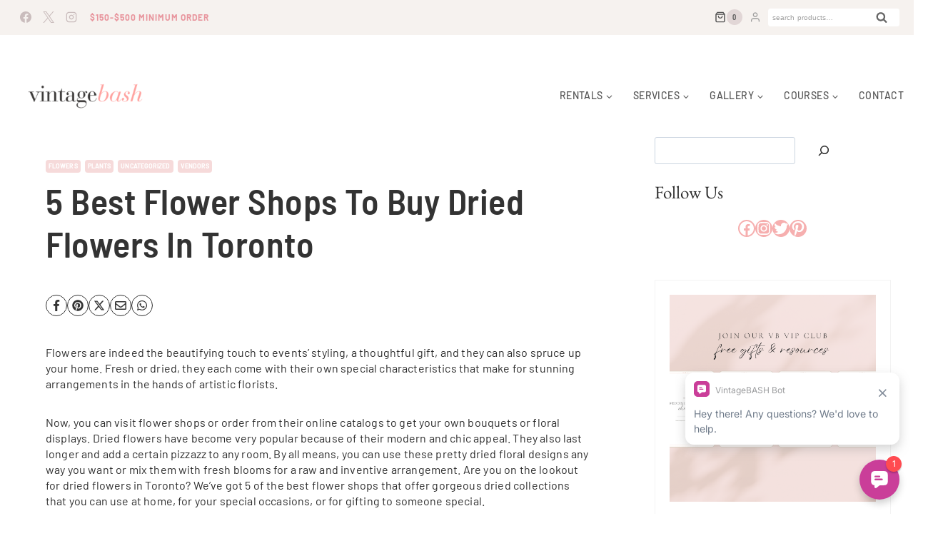

--- FILE ---
content_type: text/html; charset=UTF-8
request_url: https://www.vintagebash.ca/dried-flowers-toronto/
body_size: 59204
content:
<!doctype html>
<html lang="en-US" prefix="og: https://ogp.me/ns#" class="no-js" itemtype="https://schema.org/Blog" itemscope>
<head>
	<meta charset="UTF-8">
	<meta name="viewport" content="width=device-width, initial-scale=1, minimum-scale=1">
	
<!-- Search Engine Optimization by Rank Math PRO - https://rankmath.com/ -->
<title>5 Best Flower Shops To Buy Dried Flowers In Toronto &bull; VintageBash</title>
<meta name="description" content="Flowers are indeed the beautifying touch to events’ styling, a thoughtful gift, and they can also spruce up your home. Fresh or dried, they each come with"/>
<meta name="robots" content="follow, index, max-snippet:-1, max-video-preview:-1, max-image-preview:large"/>
<link rel="canonical" href="https://www.vintagebash.ca/dried-flowers-toronto/" />
<meta property="og:locale" content="en_US" />
<meta property="og:type" content="article" />
<meta property="og:title" content="5 Best Flower Shops To Buy Dried Flowers In Toronto &bull; VintageBash" />
<meta property="og:description" content="Flowers are indeed the beautifying touch to events’ styling, a thoughtful gift, and they can also spruce up your home. Fresh or dried, they each come with" />
<meta property="og:url" content="https://www.vintagebash.ca/dried-flowers-toronto/" />
<meta property="og:site_name" content="VintageBash" />
<meta property="article:publisher" content="https://www.facebook.com/VintageBASH" />
<meta property="article:tag" content="dried" />
<meta property="article:tag" content="florist" />
<meta property="article:tag" content="flower shop" />
<meta property="article:tag" content="flowers" />
<meta property="article:tag" content="gifts" />
<meta property="article:tag" content="grass" />
<meta property="article:tag" content="pampas" />
<meta property="article:tag" content="shops" />
<meta property="article:tag" content="toronto" />
<meta property="article:tag" content="twigs" />
<meta property="article:section" content="Flowers" />
<meta property="og:image" content="https://eqhkhm6vixr.exactdn.com/wp-content/uploads/2021/01/botanyflowerstudio-scaled-1.jpg" />
<meta property="og:image:secure_url" content="https://eqhkhm6vixr.exactdn.com/wp-content/uploads/2021/01/botanyflowerstudio-scaled-1.jpg" />
<meta property="og:image:width" content="1440" />
<meta property="og:image:height" content="1920" />
<meta property="og:image:alt" content="Botany Flower Studio" />
<meta property="og:image:type" content="image/jpeg" />
<meta property="article:published_time" content="2021-01-13T12:20:15-05:00" />
<meta name="twitter:card" content="summary_large_image" />
<meta name="twitter:title" content="5 Best Flower Shops To Buy Dried Flowers In Toronto &bull; VintageBash" />
<meta name="twitter:description" content="Flowers are indeed the beautifying touch to events’ styling, a thoughtful gift, and they can also spruce up your home. Fresh or dried, they each come with" />
<meta name="twitter:site" content="@itsVintageBASH" />
<meta name="twitter:creator" content="@itsVintageBASH" />
<meta name="twitter:image" content="https://eqhkhm6vixr.exactdn.com/wp-content/uploads/2021/01/botanyflowerstudio-scaled-1.jpg" />
<meta name="twitter:label1" content="Time to read" />
<meta name="twitter:data1" content="3 minutes" />
<script type="application/ld+json" class="rank-math-schema-pro">{"@context":"https://schema.org","@graph":[{"@type":"Place","@id":"https://www.vintagebash.ca/#place","address":{"@type":"PostalAddress","streetAddress":"1230 Sheppard Ave W Unit #5","addressLocality":"North York","addressRegion":"ON","postalCode":"M3K1Z9","addressCountry":"Canada"}},{"@type":["LocalBusiness","Organization"],"@id":"https://www.vintagebash.ca/#organization","name":"VintageBASH","url":"https://www.vintagebash.ca","sameAs":["https://www.facebook.com/VintageBASH","https://twitter.com/itsVintageBASH"],"email":"hello@vintagebash.ca","address":{"@type":"PostalAddress","streetAddress":"1230 Sheppard Ave W Unit #5","addressLocality":"North York","addressRegion":"ON","postalCode":"M3K1Z9","addressCountry":"Canada"},"logo":{"@type":"ImageObject","@id":"https://www.vintagebash.ca/#logo","url":"https://eqhkhm6vixr.exactdn.com/wp-content/uploads/2023/12/vintagebash-logo.png","contentUrl":"https://eqhkhm6vixr.exactdn.com/wp-content/uploads/2023/12/vintagebash-logo.png","caption":"VintageBash","inLanguage":"en-US","width":"2000","height":"2000"},"openingHours":["Monday,Tuesday,Wednesday,Thursday,Friday 11:00-16:00"],"location":{"@id":"https://www.vintagebash.ca/#place"},"image":{"@id":"https://www.vintagebash.ca/#logo"},"telephone":"+1-647-860-7401"},{"@type":"WebSite","@id":"https://www.vintagebash.ca/#website","url":"https://www.vintagebash.ca","name":"VintageBash","publisher":{"@id":"https://www.vintagebash.ca/#organization"},"inLanguage":"en-US"},{"@type":"ImageObject","@id":"https://eqhkhm6vixr.exactdn.com/wp-content/uploads/2021/01/botanyflowerstudio-scaled-1.jpg?strip=all","url":"https://eqhkhm6vixr.exactdn.com/wp-content/uploads/2021/01/botanyflowerstudio-scaled-1.jpg?strip=all","width":"1440","height":"1920","caption":"Botany Flower Studio","inLanguage":"en-US"},{"@type":"BreadcrumbList","@id":"https://www.vintagebash.ca/dried-flowers-toronto/#breadcrumb","itemListElement":[{"@type":"ListItem","position":"1","item":{"@id":"https://www.vintagebash.ca","name":"Home"}},{"@type":"ListItem","position":"2","item":{"@id":"https://www.vintagebash.ca/category/flowers/","name":"Flowers"}},{"@type":"ListItem","position":"3","item":{"@id":"https://www.vintagebash.ca/dried-flowers-toronto/","name":"5 Best Flower Shops To Buy Dried Flowers in Toronto"}}]},{"@type":"WebPage","@id":"https://www.vintagebash.ca/dried-flowers-toronto/#webpage","url":"https://www.vintagebash.ca/dried-flowers-toronto/","name":"5 Best Flower Shops To Buy Dried Flowers In Toronto &bull; VintageBash","datePublished":"2021-01-13T12:20:15-05:00","dateModified":"2021-01-13T12:20:15-05:00","isPartOf":{"@id":"https://www.vintagebash.ca/#website"},"primaryImageOfPage":{"@id":"https://eqhkhm6vixr.exactdn.com/wp-content/uploads/2021/01/botanyflowerstudio-scaled-1.jpg?strip=all"},"inLanguage":"en-US","breadcrumb":{"@id":"https://www.vintagebash.ca/dried-flowers-toronto/#breadcrumb"}},{"@type":"Person","@id":"https://www.vintagebash.ca/author/","url":"https://www.vintagebash.ca/author/","image":{"@type":"ImageObject","@id":"https://secure.gravatar.com/avatar/?s=96&amp;d=mm&amp;r=g","url":"https://secure.gravatar.com/avatar/?s=96&amp;d=mm&amp;r=g","inLanguage":"en-US"},"worksFor":{"@id":"https://www.vintagebash.ca/#organization"}},{"@type":"BlogPosting","headline":"Top Tips for Hosting a Stunning Event in Terrace, BC","datePublished":"2021-01-13T12:20:15-05:00","dateModified":"2021-01-13T12:20:15-05:00","articleSection":"Flowers, Plants, Uncategorized, Vendors","author":{"@id":"https://www.vintagebash.ca/author/"},"publisher":{"@id":"https://www.vintagebash.ca/#organization"},"description":"Discover expert tips for hosting unforgettable events in Terrace, BC. From venue selection to decor ideas, create a memorable experience with Terrace's natural charm.","name":"Top Tips for Hosting a Stunning Event in Terrace, BC","@id":"https://www.vintagebash.ca/dried-flowers-toronto/#richSnippet","isPartOf":{"@id":"https://www.vintagebash.ca/dried-flowers-toronto/#webpage"},"image":{"@id":"https://eqhkhm6vixr.exactdn.com/wp-content/uploads/2021/01/botanyflowerstudio-scaled-1.jpg?strip=all"},"inLanguage":"en-US","mainEntityOfPage":{"@id":"https://www.vintagebash.ca/dried-flowers-toronto/#webpage"}}]}</script>
<!-- /Rank Math WordPress SEO plugin -->

<link rel='dns-prefetch' href='//static.klaviyo.com' />
<link rel='dns-prefetch' href='//eqhkhm6vixr.exactdn.com' />
<link rel='preconnect' href='//eqhkhm6vixr.exactdn.com' />
<link rel="alternate" type="application/rss+xml" title="VintageBash &raquo; Feed" href="https://www.vintagebash.ca/feed/" />
<link rel="alternate" type="application/rss+xml" title="VintageBash &raquo; Comments Feed" href="https://www.vintagebash.ca/comments/feed/" />
			<script>document.documentElement.classList.remove( 'no-js' );</script>
			<link rel="alternate" type="application/rss+xml" title="VintageBash &raquo; 5 Best Flower Shops To Buy Dried Flowers in Toronto Comments Feed" href="https://www.vintagebash.ca/dried-flowers-toronto/feed/" />
<link rel="alternate" title="oEmbed (JSON)" type="application/json+oembed" href="https://www.vintagebash.ca/wp-json/oembed/1.0/embed?url=https%3A%2F%2Fwww.vintagebash.ca%2Fdried-flowers-toronto%2F" />
<link rel="alternate" title="oEmbed (XML)" type="text/xml+oembed" href="https://www.vintagebash.ca/wp-json/oembed/1.0/embed?url=https%3A%2F%2Fwww.vintagebash.ca%2Fdried-flowers-toronto%2F&#038;format=xml" />
<style id='wp-img-auto-sizes-contain-inline-css'>
img:is([sizes=auto i],[sizes^="auto," i]){contain-intrinsic-size:3000px 1500px}
/*# sourceURL=wp-img-auto-sizes-contain-inline-css */
</style>
<style id='wp-emoji-styles-inline-css'>

	img.wp-smiley, img.emoji {
		display: inline !important;
		border: none !important;
		box-shadow: none !important;
		height: 1em !important;
		width: 1em !important;
		margin: 0 0.07em !important;
		vertical-align: -0.1em !important;
		background: none !important;
		padding: 0 !important;
	}
/*# sourceURL=wp-emoji-styles-inline-css */
</style>
<link rel='stylesheet' id='wp-block-library-css' href='https://eqhkhm6vixr.exactdn.com/wp-includes/css/dist/block-library/style.min.css?ver=6.9' media='all' />
<style id='wp-block-heading-inline-css'>
h1:where(.wp-block-heading).has-background,h2:where(.wp-block-heading).has-background,h3:where(.wp-block-heading).has-background,h4:where(.wp-block-heading).has-background,h5:where(.wp-block-heading).has-background,h6:where(.wp-block-heading).has-background{padding:1.25em 2.375em}h1.has-text-align-left[style*=writing-mode]:where([style*=vertical-lr]),h1.has-text-align-right[style*=writing-mode]:where([style*=vertical-rl]),h2.has-text-align-left[style*=writing-mode]:where([style*=vertical-lr]),h2.has-text-align-right[style*=writing-mode]:where([style*=vertical-rl]),h3.has-text-align-left[style*=writing-mode]:where([style*=vertical-lr]),h3.has-text-align-right[style*=writing-mode]:where([style*=vertical-rl]),h4.has-text-align-left[style*=writing-mode]:where([style*=vertical-lr]),h4.has-text-align-right[style*=writing-mode]:where([style*=vertical-rl]),h5.has-text-align-left[style*=writing-mode]:where([style*=vertical-lr]),h5.has-text-align-right[style*=writing-mode]:where([style*=vertical-rl]),h6.has-text-align-left[style*=writing-mode]:where([style*=vertical-lr]),h6.has-text-align-right[style*=writing-mode]:where([style*=vertical-rl]){rotate:180deg}
/*# sourceURL=https://eqhkhm6vixr.exactdn.com/wp-includes/blocks/heading/style.min.css */
</style>
<style id='wp-block-latest-posts-inline-css'>
.wp-block-latest-posts{box-sizing:border-box}.wp-block-latest-posts.alignleft{margin-right:2em}.wp-block-latest-posts.alignright{margin-left:2em}.wp-block-latest-posts.wp-block-latest-posts__list{list-style:none}.wp-block-latest-posts.wp-block-latest-posts__list li{clear:both;overflow-wrap:break-word}.wp-block-latest-posts.is-grid{display:flex;flex-wrap:wrap}.wp-block-latest-posts.is-grid li{margin:0 1.25em 1.25em 0;width:100%}@media (min-width:600px){.wp-block-latest-posts.columns-2 li{width:calc(50% - .625em)}.wp-block-latest-posts.columns-2 li:nth-child(2n){margin-right:0}.wp-block-latest-posts.columns-3 li{width:calc(33.33333% - .83333em)}.wp-block-latest-posts.columns-3 li:nth-child(3n){margin-right:0}.wp-block-latest-posts.columns-4 li{width:calc(25% - .9375em)}.wp-block-latest-posts.columns-4 li:nth-child(4n){margin-right:0}.wp-block-latest-posts.columns-5 li{width:calc(20% - 1em)}.wp-block-latest-posts.columns-5 li:nth-child(5n){margin-right:0}.wp-block-latest-posts.columns-6 li{width:calc(16.66667% - 1.04167em)}.wp-block-latest-posts.columns-6 li:nth-child(6n){margin-right:0}}:root :where(.wp-block-latest-posts.is-grid){padding:0}:root :where(.wp-block-latest-posts.wp-block-latest-posts__list){padding-left:0}.wp-block-latest-posts__post-author,.wp-block-latest-posts__post-date{display:block;font-size:.8125em}.wp-block-latest-posts__post-excerpt,.wp-block-latest-posts__post-full-content{margin-bottom:1em;margin-top:.5em}.wp-block-latest-posts__featured-image a{display:inline-block}.wp-block-latest-posts__featured-image img{height:auto;max-width:100%;width:auto}.wp-block-latest-posts__featured-image.alignleft{float:left;margin-right:1em}.wp-block-latest-posts__featured-image.alignright{float:right;margin-left:1em}.wp-block-latest-posts__featured-image.aligncenter{margin-bottom:1em;text-align:center}
/*# sourceURL=https://eqhkhm6vixr.exactdn.com/wp-includes/blocks/latest-posts/style.min.css */
</style>
<style id='wp-block-list-inline-css'>
ol,ul{box-sizing:border-box}:root :where(.wp-block-list.has-background){padding:1.25em 2.375em}
/*# sourceURL=https://eqhkhm6vixr.exactdn.com/wp-includes/blocks/list/style.min.css */
</style>
<style id='wp-block-search-inline-css'>
.wp-block-search__button{margin-left:10px;word-break:normal}.wp-block-search__button.has-icon{line-height:0}.wp-block-search__button svg{height:1.25em;min-height:24px;min-width:24px;width:1.25em;fill:currentColor;vertical-align:text-bottom}:where(.wp-block-search__button){border:1px solid #ccc;padding:6px 10px}.wp-block-search__inside-wrapper{display:flex;flex:auto;flex-wrap:nowrap;max-width:100%}.wp-block-search__label{width:100%}.wp-block-search.wp-block-search__button-only .wp-block-search__button{box-sizing:border-box;display:flex;flex-shrink:0;justify-content:center;margin-left:0;max-width:100%}.wp-block-search.wp-block-search__button-only .wp-block-search__inside-wrapper{min-width:0!important;transition-property:width}.wp-block-search.wp-block-search__button-only .wp-block-search__input{flex-basis:100%;transition-duration:.3s}.wp-block-search.wp-block-search__button-only.wp-block-search__searchfield-hidden,.wp-block-search.wp-block-search__button-only.wp-block-search__searchfield-hidden .wp-block-search__inside-wrapper{overflow:hidden}.wp-block-search.wp-block-search__button-only.wp-block-search__searchfield-hidden .wp-block-search__input{border-left-width:0!important;border-right-width:0!important;flex-basis:0;flex-grow:0;margin:0;min-width:0!important;padding-left:0!important;padding-right:0!important;width:0!important}:where(.wp-block-search__input){appearance:none;border:1px solid #949494;flex-grow:1;font-family:inherit;font-size:inherit;font-style:inherit;font-weight:inherit;letter-spacing:inherit;line-height:inherit;margin-left:0;margin-right:0;min-width:3rem;padding:8px;text-decoration:unset!important;text-transform:inherit}:where(.wp-block-search__button-inside .wp-block-search__inside-wrapper){background-color:#fff;border:1px solid #949494;box-sizing:border-box;padding:4px}:where(.wp-block-search__button-inside .wp-block-search__inside-wrapper) .wp-block-search__input{border:none;border-radius:0;padding:0 4px}:where(.wp-block-search__button-inside .wp-block-search__inside-wrapper) .wp-block-search__input:focus{outline:none}:where(.wp-block-search__button-inside .wp-block-search__inside-wrapper) :where(.wp-block-search__button){padding:4px 8px}.wp-block-search.aligncenter .wp-block-search__inside-wrapper{margin:auto}.wp-block[data-align=right] .wp-block-search.wp-block-search__button-only .wp-block-search__inside-wrapper{float:right}
/*# sourceURL=https://eqhkhm6vixr.exactdn.com/wp-includes/blocks/search/style.min.css */
</style>
<style id='wp-block-columns-inline-css'>
.wp-block-columns{box-sizing:border-box;display:flex;flex-wrap:wrap!important}@media (min-width:782px){.wp-block-columns{flex-wrap:nowrap!important}}.wp-block-columns{align-items:normal!important}.wp-block-columns.are-vertically-aligned-top{align-items:flex-start}.wp-block-columns.are-vertically-aligned-center{align-items:center}.wp-block-columns.are-vertically-aligned-bottom{align-items:flex-end}@media (max-width:781px){.wp-block-columns:not(.is-not-stacked-on-mobile)>.wp-block-column{flex-basis:100%!important}}@media (min-width:782px){.wp-block-columns:not(.is-not-stacked-on-mobile)>.wp-block-column{flex-basis:0;flex-grow:1}.wp-block-columns:not(.is-not-stacked-on-mobile)>.wp-block-column[style*=flex-basis]{flex-grow:0}}.wp-block-columns.is-not-stacked-on-mobile{flex-wrap:nowrap!important}.wp-block-columns.is-not-stacked-on-mobile>.wp-block-column{flex-basis:0;flex-grow:1}.wp-block-columns.is-not-stacked-on-mobile>.wp-block-column[style*=flex-basis]{flex-grow:0}:where(.wp-block-columns){margin-bottom:1.75em}:where(.wp-block-columns.has-background){padding:1.25em 2.375em}.wp-block-column{flex-grow:1;min-width:0;overflow-wrap:break-word;word-break:break-word}.wp-block-column.is-vertically-aligned-top{align-self:flex-start}.wp-block-column.is-vertically-aligned-center{align-self:center}.wp-block-column.is-vertically-aligned-bottom{align-self:flex-end}.wp-block-column.is-vertically-aligned-stretch{align-self:stretch}.wp-block-column.is-vertically-aligned-bottom,.wp-block-column.is-vertically-aligned-center,.wp-block-column.is-vertically-aligned-top{width:100%}
/*# sourceURL=https://eqhkhm6vixr.exactdn.com/wp-includes/blocks/columns/style.min.css */
</style>
<style id='wp-block-group-inline-css'>
.wp-block-group{box-sizing:border-box}:where(.wp-block-group.wp-block-group-is-layout-constrained){position:relative}
/*# sourceURL=https://eqhkhm6vixr.exactdn.com/wp-includes/blocks/group/style.min.css */
</style>
<style id='wp-block-paragraph-inline-css'>
.is-small-text{font-size:.875em}.is-regular-text{font-size:1em}.is-large-text{font-size:2.25em}.is-larger-text{font-size:3em}.has-drop-cap:not(:focus):first-letter{float:left;font-size:8.4em;font-style:normal;font-weight:100;line-height:.68;margin:.05em .1em 0 0;text-transform:uppercase}body.rtl .has-drop-cap:not(:focus):first-letter{float:none;margin-left:.1em}p.has-drop-cap.has-background{overflow:hidden}:root :where(p.has-background){padding:1.25em 2.375em}:where(p.has-text-color:not(.has-link-color)) a{color:inherit}p.has-text-align-left[style*="writing-mode:vertical-lr"],p.has-text-align-right[style*="writing-mode:vertical-rl"]{rotate:180deg}
/*# sourceURL=https://eqhkhm6vixr.exactdn.com/wp-includes/blocks/paragraph/style.min.css */
</style>
<style id='wp-block-quote-inline-css'>
.wp-block-quote{box-sizing:border-box;overflow-wrap:break-word}.wp-block-quote.is-large:where(:not(.is-style-plain)),.wp-block-quote.is-style-large:where(:not(.is-style-plain)){margin-bottom:1em;padding:0 1em}.wp-block-quote.is-large:where(:not(.is-style-plain)) p,.wp-block-quote.is-style-large:where(:not(.is-style-plain)) p{font-size:1.5em;font-style:italic;line-height:1.6}.wp-block-quote.is-large:where(:not(.is-style-plain)) cite,.wp-block-quote.is-large:where(:not(.is-style-plain)) footer,.wp-block-quote.is-style-large:where(:not(.is-style-plain)) cite,.wp-block-quote.is-style-large:where(:not(.is-style-plain)) footer{font-size:1.125em;text-align:right}.wp-block-quote>cite{display:block}
/*# sourceURL=https://eqhkhm6vixr.exactdn.com/wp-includes/blocks/quote/style.min.css */
</style>
<style id='wp-block-social-links-inline-css'>
.wp-block-social-links{background:none;box-sizing:border-box;margin-left:0;padding-left:0;padding-right:0;text-indent:0}.wp-block-social-links .wp-social-link a,.wp-block-social-links .wp-social-link a:hover{border-bottom:0;box-shadow:none;text-decoration:none}.wp-block-social-links .wp-social-link svg{height:1em;width:1em}.wp-block-social-links .wp-social-link span:not(.screen-reader-text){font-size:.65em;margin-left:.5em;margin-right:.5em}.wp-block-social-links.has-small-icon-size{font-size:16px}.wp-block-social-links,.wp-block-social-links.has-normal-icon-size{font-size:24px}.wp-block-social-links.has-large-icon-size{font-size:36px}.wp-block-social-links.has-huge-icon-size{font-size:48px}.wp-block-social-links.aligncenter{display:flex;justify-content:center}.wp-block-social-links.alignright{justify-content:flex-end}.wp-block-social-link{border-radius:9999px;display:block}@media not (prefers-reduced-motion){.wp-block-social-link{transition:transform .1s ease}}.wp-block-social-link{height:auto}.wp-block-social-link a{align-items:center;display:flex;line-height:0}.wp-block-social-link:hover{transform:scale(1.1)}.wp-block-social-links .wp-block-social-link.wp-social-link{display:inline-block;margin:0;padding:0}.wp-block-social-links .wp-block-social-link.wp-social-link .wp-block-social-link-anchor,.wp-block-social-links .wp-block-social-link.wp-social-link .wp-block-social-link-anchor svg,.wp-block-social-links .wp-block-social-link.wp-social-link .wp-block-social-link-anchor:active,.wp-block-social-links .wp-block-social-link.wp-social-link .wp-block-social-link-anchor:hover,.wp-block-social-links .wp-block-social-link.wp-social-link .wp-block-social-link-anchor:visited{color:currentColor;fill:currentColor}:where(.wp-block-social-links:not(.is-style-logos-only)) .wp-social-link{background-color:#f0f0f0;color:#444}:where(.wp-block-social-links:not(.is-style-logos-only)) .wp-social-link-amazon{background-color:#f90;color:#fff}:where(.wp-block-social-links:not(.is-style-logos-only)) .wp-social-link-bandcamp{background-color:#1ea0c3;color:#fff}:where(.wp-block-social-links:not(.is-style-logos-only)) .wp-social-link-behance{background-color:#0757fe;color:#fff}:where(.wp-block-social-links:not(.is-style-logos-only)) .wp-social-link-bluesky{background-color:#0a7aff;color:#fff}:where(.wp-block-social-links:not(.is-style-logos-only)) .wp-social-link-codepen{background-color:#1e1f26;color:#fff}:where(.wp-block-social-links:not(.is-style-logos-only)) .wp-social-link-deviantart{background-color:#02e49b;color:#fff}:where(.wp-block-social-links:not(.is-style-logos-only)) .wp-social-link-discord{background-color:#5865f2;color:#fff}:where(.wp-block-social-links:not(.is-style-logos-only)) .wp-social-link-dribbble{background-color:#e94c89;color:#fff}:where(.wp-block-social-links:not(.is-style-logos-only)) .wp-social-link-dropbox{background-color:#4280ff;color:#fff}:where(.wp-block-social-links:not(.is-style-logos-only)) .wp-social-link-etsy{background-color:#f45800;color:#fff}:where(.wp-block-social-links:not(.is-style-logos-only)) .wp-social-link-facebook{background-color:#0866ff;color:#fff}:where(.wp-block-social-links:not(.is-style-logos-only)) .wp-social-link-fivehundredpx{background-color:#000;color:#fff}:where(.wp-block-social-links:not(.is-style-logos-only)) .wp-social-link-flickr{background-color:#0461dd;color:#fff}:where(.wp-block-social-links:not(.is-style-logos-only)) .wp-social-link-foursquare{background-color:#e65678;color:#fff}:where(.wp-block-social-links:not(.is-style-logos-only)) .wp-social-link-github{background-color:#24292d;color:#fff}:where(.wp-block-social-links:not(.is-style-logos-only)) .wp-social-link-goodreads{background-color:#eceadd;color:#382110}:where(.wp-block-social-links:not(.is-style-logos-only)) .wp-social-link-google{background-color:#ea4434;color:#fff}:where(.wp-block-social-links:not(.is-style-logos-only)) .wp-social-link-gravatar{background-color:#1d4fc4;color:#fff}:where(.wp-block-social-links:not(.is-style-logos-only)) .wp-social-link-instagram{background-color:#f00075;color:#fff}:where(.wp-block-social-links:not(.is-style-logos-only)) .wp-social-link-lastfm{background-color:#e21b24;color:#fff}:where(.wp-block-social-links:not(.is-style-logos-only)) .wp-social-link-linkedin{background-color:#0d66c2;color:#fff}:where(.wp-block-social-links:not(.is-style-logos-only)) .wp-social-link-mastodon{background-color:#3288d4;color:#fff}:where(.wp-block-social-links:not(.is-style-logos-only)) .wp-social-link-medium{background-color:#000;color:#fff}:where(.wp-block-social-links:not(.is-style-logos-only)) .wp-social-link-meetup{background-color:#f6405f;color:#fff}:where(.wp-block-social-links:not(.is-style-logos-only)) .wp-social-link-patreon{background-color:#000;color:#fff}:where(.wp-block-social-links:not(.is-style-logos-only)) .wp-social-link-pinterest{background-color:#e60122;color:#fff}:where(.wp-block-social-links:not(.is-style-logos-only)) .wp-social-link-pocket{background-color:#ef4155;color:#fff}:where(.wp-block-social-links:not(.is-style-logos-only)) .wp-social-link-reddit{background-color:#ff4500;color:#fff}:where(.wp-block-social-links:not(.is-style-logos-only)) .wp-social-link-skype{background-color:#0478d7;color:#fff}:where(.wp-block-social-links:not(.is-style-logos-only)) .wp-social-link-snapchat{background-color:#fefc00;color:#fff;stroke:#000}:where(.wp-block-social-links:not(.is-style-logos-only)) .wp-social-link-soundcloud{background-color:#ff5600;color:#fff}:where(.wp-block-social-links:not(.is-style-logos-only)) .wp-social-link-spotify{background-color:#1bd760;color:#fff}:where(.wp-block-social-links:not(.is-style-logos-only)) .wp-social-link-telegram{background-color:#2aabee;color:#fff}:where(.wp-block-social-links:not(.is-style-logos-only)) .wp-social-link-threads{background-color:#000;color:#fff}:where(.wp-block-social-links:not(.is-style-logos-only)) .wp-social-link-tiktok{background-color:#000;color:#fff}:where(.wp-block-social-links:not(.is-style-logos-only)) .wp-social-link-tumblr{background-color:#011835;color:#fff}:where(.wp-block-social-links:not(.is-style-logos-only)) .wp-social-link-twitch{background-color:#6440a4;color:#fff}:where(.wp-block-social-links:not(.is-style-logos-only)) .wp-social-link-twitter{background-color:#1da1f2;color:#fff}:where(.wp-block-social-links:not(.is-style-logos-only)) .wp-social-link-vimeo{background-color:#1eb7ea;color:#fff}:where(.wp-block-social-links:not(.is-style-logos-only)) .wp-social-link-vk{background-color:#4680c2;color:#fff}:where(.wp-block-social-links:not(.is-style-logos-only)) .wp-social-link-wordpress{background-color:#3499cd;color:#fff}:where(.wp-block-social-links:not(.is-style-logos-only)) .wp-social-link-whatsapp{background-color:#25d366;color:#fff}:where(.wp-block-social-links:not(.is-style-logos-only)) .wp-social-link-x{background-color:#000;color:#fff}:where(.wp-block-social-links:not(.is-style-logos-only)) .wp-social-link-yelp{background-color:#d32422;color:#fff}:where(.wp-block-social-links:not(.is-style-logos-only)) .wp-social-link-youtube{background-color:red;color:#fff}:where(.wp-block-social-links.is-style-logos-only) .wp-social-link{background:none}:where(.wp-block-social-links.is-style-logos-only) .wp-social-link svg{height:1.25em;width:1.25em}:where(.wp-block-social-links.is-style-logos-only) .wp-social-link-amazon{color:#f90}:where(.wp-block-social-links.is-style-logos-only) .wp-social-link-bandcamp{color:#1ea0c3}:where(.wp-block-social-links.is-style-logos-only) .wp-social-link-behance{color:#0757fe}:where(.wp-block-social-links.is-style-logos-only) .wp-social-link-bluesky{color:#0a7aff}:where(.wp-block-social-links.is-style-logos-only) .wp-social-link-codepen{color:#1e1f26}:where(.wp-block-social-links.is-style-logos-only) .wp-social-link-deviantart{color:#02e49b}:where(.wp-block-social-links.is-style-logos-only) .wp-social-link-discord{color:#5865f2}:where(.wp-block-social-links.is-style-logos-only) .wp-social-link-dribbble{color:#e94c89}:where(.wp-block-social-links.is-style-logos-only) .wp-social-link-dropbox{color:#4280ff}:where(.wp-block-social-links.is-style-logos-only) .wp-social-link-etsy{color:#f45800}:where(.wp-block-social-links.is-style-logos-only) .wp-social-link-facebook{color:#0866ff}:where(.wp-block-social-links.is-style-logos-only) .wp-social-link-fivehundredpx{color:#000}:where(.wp-block-social-links.is-style-logos-only) .wp-social-link-flickr{color:#0461dd}:where(.wp-block-social-links.is-style-logos-only) .wp-social-link-foursquare{color:#e65678}:where(.wp-block-social-links.is-style-logos-only) .wp-social-link-github{color:#24292d}:where(.wp-block-social-links.is-style-logos-only) .wp-social-link-goodreads{color:#382110}:where(.wp-block-social-links.is-style-logos-only) .wp-social-link-google{color:#ea4434}:where(.wp-block-social-links.is-style-logos-only) .wp-social-link-gravatar{color:#1d4fc4}:where(.wp-block-social-links.is-style-logos-only) .wp-social-link-instagram{color:#f00075}:where(.wp-block-social-links.is-style-logos-only) .wp-social-link-lastfm{color:#e21b24}:where(.wp-block-social-links.is-style-logos-only) .wp-social-link-linkedin{color:#0d66c2}:where(.wp-block-social-links.is-style-logos-only) .wp-social-link-mastodon{color:#3288d4}:where(.wp-block-social-links.is-style-logos-only) .wp-social-link-medium{color:#000}:where(.wp-block-social-links.is-style-logos-only) .wp-social-link-meetup{color:#f6405f}:where(.wp-block-social-links.is-style-logos-only) .wp-social-link-patreon{color:#000}:where(.wp-block-social-links.is-style-logos-only) .wp-social-link-pinterest{color:#e60122}:where(.wp-block-social-links.is-style-logos-only) .wp-social-link-pocket{color:#ef4155}:where(.wp-block-social-links.is-style-logos-only) .wp-social-link-reddit{color:#ff4500}:where(.wp-block-social-links.is-style-logos-only) .wp-social-link-skype{color:#0478d7}:where(.wp-block-social-links.is-style-logos-only) .wp-social-link-snapchat{color:#fff;stroke:#000}:where(.wp-block-social-links.is-style-logos-only) .wp-social-link-soundcloud{color:#ff5600}:where(.wp-block-social-links.is-style-logos-only) .wp-social-link-spotify{color:#1bd760}:where(.wp-block-social-links.is-style-logos-only) .wp-social-link-telegram{color:#2aabee}:where(.wp-block-social-links.is-style-logos-only) .wp-social-link-threads{color:#000}:where(.wp-block-social-links.is-style-logos-only) .wp-social-link-tiktok{color:#000}:where(.wp-block-social-links.is-style-logos-only) .wp-social-link-tumblr{color:#011835}:where(.wp-block-social-links.is-style-logos-only) .wp-social-link-twitch{color:#6440a4}:where(.wp-block-social-links.is-style-logos-only) .wp-social-link-twitter{color:#1da1f2}:where(.wp-block-social-links.is-style-logos-only) .wp-social-link-vimeo{color:#1eb7ea}:where(.wp-block-social-links.is-style-logos-only) .wp-social-link-vk{color:#4680c2}:where(.wp-block-social-links.is-style-logos-only) .wp-social-link-whatsapp{color:#25d366}:where(.wp-block-social-links.is-style-logos-only) .wp-social-link-wordpress{color:#3499cd}:where(.wp-block-social-links.is-style-logos-only) .wp-social-link-x{color:#000}:where(.wp-block-social-links.is-style-logos-only) .wp-social-link-yelp{color:#d32422}:where(.wp-block-social-links.is-style-logos-only) .wp-social-link-youtube{color:red}.wp-block-social-links.is-style-pill-shape .wp-social-link{width:auto}:root :where(.wp-block-social-links .wp-social-link a){padding:.25em}:root :where(.wp-block-social-links.is-style-logos-only .wp-social-link a){padding:0}:root :where(.wp-block-social-links.is-style-pill-shape .wp-social-link a){padding-left:.6666666667em;padding-right:.6666666667em}.wp-block-social-links:not(.has-icon-color):not(.has-icon-background-color) .wp-social-link-snapchat .wp-block-social-link-label{color:#000}
/*# sourceURL=https://eqhkhm6vixr.exactdn.com/wp-includes/blocks/social-links/style.min.css */
</style>
<style id='wp-block-spacer-inline-css'>
.wp-block-spacer{clear:both}
/*# sourceURL=https://eqhkhm6vixr.exactdn.com/wp-includes/blocks/spacer/style.min.css */
</style>
<style id='global-styles-inline-css'>
:root{--wp--preset--aspect-ratio--square: 1;--wp--preset--aspect-ratio--4-3: 4/3;--wp--preset--aspect-ratio--3-4: 3/4;--wp--preset--aspect-ratio--3-2: 3/2;--wp--preset--aspect-ratio--2-3: 2/3;--wp--preset--aspect-ratio--16-9: 16/9;--wp--preset--aspect-ratio--9-16: 9/16;--wp--preset--color--black: #000000;--wp--preset--color--cyan-bluish-gray: #abb8c3;--wp--preset--color--white: #ffffff;--wp--preset--color--pale-pink: #f78da7;--wp--preset--color--vivid-red: #cf2e2e;--wp--preset--color--luminous-vivid-orange: #ff6900;--wp--preset--color--luminous-vivid-amber: #fcb900;--wp--preset--color--light-green-cyan: #7bdcb5;--wp--preset--color--vivid-green-cyan: #00d084;--wp--preset--color--pale-cyan-blue: #8ed1fc;--wp--preset--color--vivid-cyan-blue: #0693e3;--wp--preset--color--vivid-purple: #9b51e0;--wp--preset--color--theme-palette-1: var(--global-palette1);--wp--preset--color--theme-palette-2: var(--global-palette2);--wp--preset--color--theme-palette-3: var(--global-palette3);--wp--preset--color--theme-palette-4: var(--global-palette4);--wp--preset--color--theme-palette-5: var(--global-palette5);--wp--preset--color--theme-palette-6: var(--global-palette6);--wp--preset--color--theme-palette-7: var(--global-palette7);--wp--preset--color--theme-palette-8: var(--global-palette8);--wp--preset--color--theme-palette-9: var(--global-palette9);--wp--preset--color--theme-palette-10: var(--global-palette10);--wp--preset--color--theme-palette-11: var(--global-palette11);--wp--preset--color--theme-palette-12: var(--global-palette12);--wp--preset--color--theme-palette-13: var(--global-palette13);--wp--preset--color--theme-palette-14: var(--global-palette14);--wp--preset--color--theme-palette-15: var(--global-palette15);--wp--preset--gradient--vivid-cyan-blue-to-vivid-purple: linear-gradient(135deg,rgb(6,147,227) 0%,rgb(155,81,224) 100%);--wp--preset--gradient--light-green-cyan-to-vivid-green-cyan: linear-gradient(135deg,rgb(122,220,180) 0%,rgb(0,208,130) 100%);--wp--preset--gradient--luminous-vivid-amber-to-luminous-vivid-orange: linear-gradient(135deg,rgb(252,185,0) 0%,rgb(255,105,0) 100%);--wp--preset--gradient--luminous-vivid-orange-to-vivid-red: linear-gradient(135deg,rgb(255,105,0) 0%,rgb(207,46,46) 100%);--wp--preset--gradient--very-light-gray-to-cyan-bluish-gray: linear-gradient(135deg,rgb(238,238,238) 0%,rgb(169,184,195) 100%);--wp--preset--gradient--cool-to-warm-spectrum: linear-gradient(135deg,rgb(74,234,220) 0%,rgb(151,120,209) 20%,rgb(207,42,186) 40%,rgb(238,44,130) 60%,rgb(251,105,98) 80%,rgb(254,248,76) 100%);--wp--preset--gradient--blush-light-purple: linear-gradient(135deg,rgb(255,206,236) 0%,rgb(152,150,240) 100%);--wp--preset--gradient--blush-bordeaux: linear-gradient(135deg,rgb(254,205,165) 0%,rgb(254,45,45) 50%,rgb(107,0,62) 100%);--wp--preset--gradient--luminous-dusk: linear-gradient(135deg,rgb(255,203,112) 0%,rgb(199,81,192) 50%,rgb(65,88,208) 100%);--wp--preset--gradient--pale-ocean: linear-gradient(135deg,rgb(255,245,203) 0%,rgb(182,227,212) 50%,rgb(51,167,181) 100%);--wp--preset--gradient--electric-grass: linear-gradient(135deg,rgb(202,248,128) 0%,rgb(113,206,126) 100%);--wp--preset--gradient--midnight: linear-gradient(135deg,rgb(2,3,129) 0%,rgb(40,116,252) 100%);--wp--preset--font-size--small: var(--global-font-size-small);--wp--preset--font-size--medium: var(--global-font-size-medium);--wp--preset--font-size--large: var(--global-font-size-large);--wp--preset--font-size--x-large: 42px;--wp--preset--font-size--larger: var(--global-font-size-larger);--wp--preset--font-size--xxlarge: var(--global-font-size-xxlarge);--wp--preset--spacing--20: 0.44rem;--wp--preset--spacing--30: 0.67rem;--wp--preset--spacing--40: 1rem;--wp--preset--spacing--50: 1.5rem;--wp--preset--spacing--60: 2.25rem;--wp--preset--spacing--70: 3.38rem;--wp--preset--spacing--80: 5.06rem;--wp--preset--shadow--natural: 6px 6px 9px rgba(0, 0, 0, 0.2);--wp--preset--shadow--deep: 12px 12px 50px rgba(0, 0, 0, 0.4);--wp--preset--shadow--sharp: 6px 6px 0px rgba(0, 0, 0, 0.2);--wp--preset--shadow--outlined: 6px 6px 0px -3px rgb(255, 255, 255), 6px 6px rgb(0, 0, 0);--wp--preset--shadow--crisp: 6px 6px 0px rgb(0, 0, 0);}:where(.is-layout-flex){gap: 0.5em;}:where(.is-layout-grid){gap: 0.5em;}body .is-layout-flex{display: flex;}.is-layout-flex{flex-wrap: wrap;align-items: center;}.is-layout-flex > :is(*, div){margin: 0;}body .is-layout-grid{display: grid;}.is-layout-grid > :is(*, div){margin: 0;}:where(.wp-block-columns.is-layout-flex){gap: 2em;}:where(.wp-block-columns.is-layout-grid){gap: 2em;}:where(.wp-block-post-template.is-layout-flex){gap: 1.25em;}:where(.wp-block-post-template.is-layout-grid){gap: 1.25em;}.has-black-color{color: var(--wp--preset--color--black) !important;}.has-cyan-bluish-gray-color{color: var(--wp--preset--color--cyan-bluish-gray) !important;}.has-white-color{color: var(--wp--preset--color--white) !important;}.has-pale-pink-color{color: var(--wp--preset--color--pale-pink) !important;}.has-vivid-red-color{color: var(--wp--preset--color--vivid-red) !important;}.has-luminous-vivid-orange-color{color: var(--wp--preset--color--luminous-vivid-orange) !important;}.has-luminous-vivid-amber-color{color: var(--wp--preset--color--luminous-vivid-amber) !important;}.has-light-green-cyan-color{color: var(--wp--preset--color--light-green-cyan) !important;}.has-vivid-green-cyan-color{color: var(--wp--preset--color--vivid-green-cyan) !important;}.has-pale-cyan-blue-color{color: var(--wp--preset--color--pale-cyan-blue) !important;}.has-vivid-cyan-blue-color{color: var(--wp--preset--color--vivid-cyan-blue) !important;}.has-vivid-purple-color{color: var(--wp--preset--color--vivid-purple) !important;}.has-black-background-color{background-color: var(--wp--preset--color--black) !important;}.has-cyan-bluish-gray-background-color{background-color: var(--wp--preset--color--cyan-bluish-gray) !important;}.has-white-background-color{background-color: var(--wp--preset--color--white) !important;}.has-pale-pink-background-color{background-color: var(--wp--preset--color--pale-pink) !important;}.has-vivid-red-background-color{background-color: var(--wp--preset--color--vivid-red) !important;}.has-luminous-vivid-orange-background-color{background-color: var(--wp--preset--color--luminous-vivid-orange) !important;}.has-luminous-vivid-amber-background-color{background-color: var(--wp--preset--color--luminous-vivid-amber) !important;}.has-light-green-cyan-background-color{background-color: var(--wp--preset--color--light-green-cyan) !important;}.has-vivid-green-cyan-background-color{background-color: var(--wp--preset--color--vivid-green-cyan) !important;}.has-pale-cyan-blue-background-color{background-color: var(--wp--preset--color--pale-cyan-blue) !important;}.has-vivid-cyan-blue-background-color{background-color: var(--wp--preset--color--vivid-cyan-blue) !important;}.has-vivid-purple-background-color{background-color: var(--wp--preset--color--vivid-purple) !important;}.has-black-border-color{border-color: var(--wp--preset--color--black) !important;}.has-cyan-bluish-gray-border-color{border-color: var(--wp--preset--color--cyan-bluish-gray) !important;}.has-white-border-color{border-color: var(--wp--preset--color--white) !important;}.has-pale-pink-border-color{border-color: var(--wp--preset--color--pale-pink) !important;}.has-vivid-red-border-color{border-color: var(--wp--preset--color--vivid-red) !important;}.has-luminous-vivid-orange-border-color{border-color: var(--wp--preset--color--luminous-vivid-orange) !important;}.has-luminous-vivid-amber-border-color{border-color: var(--wp--preset--color--luminous-vivid-amber) !important;}.has-light-green-cyan-border-color{border-color: var(--wp--preset--color--light-green-cyan) !important;}.has-vivid-green-cyan-border-color{border-color: var(--wp--preset--color--vivid-green-cyan) !important;}.has-pale-cyan-blue-border-color{border-color: var(--wp--preset--color--pale-cyan-blue) !important;}.has-vivid-cyan-blue-border-color{border-color: var(--wp--preset--color--vivid-cyan-blue) !important;}.has-vivid-purple-border-color{border-color: var(--wp--preset--color--vivid-purple) !important;}.has-vivid-cyan-blue-to-vivid-purple-gradient-background{background: var(--wp--preset--gradient--vivid-cyan-blue-to-vivid-purple) !important;}.has-light-green-cyan-to-vivid-green-cyan-gradient-background{background: var(--wp--preset--gradient--light-green-cyan-to-vivid-green-cyan) !important;}.has-luminous-vivid-amber-to-luminous-vivid-orange-gradient-background{background: var(--wp--preset--gradient--luminous-vivid-amber-to-luminous-vivid-orange) !important;}.has-luminous-vivid-orange-to-vivid-red-gradient-background{background: var(--wp--preset--gradient--luminous-vivid-orange-to-vivid-red) !important;}.has-very-light-gray-to-cyan-bluish-gray-gradient-background{background: var(--wp--preset--gradient--very-light-gray-to-cyan-bluish-gray) !important;}.has-cool-to-warm-spectrum-gradient-background{background: var(--wp--preset--gradient--cool-to-warm-spectrum) !important;}.has-blush-light-purple-gradient-background{background: var(--wp--preset--gradient--blush-light-purple) !important;}.has-blush-bordeaux-gradient-background{background: var(--wp--preset--gradient--blush-bordeaux) !important;}.has-luminous-dusk-gradient-background{background: var(--wp--preset--gradient--luminous-dusk) !important;}.has-pale-ocean-gradient-background{background: var(--wp--preset--gradient--pale-ocean) !important;}.has-electric-grass-gradient-background{background: var(--wp--preset--gradient--electric-grass) !important;}.has-midnight-gradient-background{background: var(--wp--preset--gradient--midnight) !important;}.has-small-font-size{font-size: var(--wp--preset--font-size--small) !important;}.has-medium-font-size{font-size: var(--wp--preset--font-size--medium) !important;}.has-large-font-size{font-size: var(--wp--preset--font-size--large) !important;}.has-x-large-font-size{font-size: var(--wp--preset--font-size--x-large) !important;}
:where(.wp-block-columns.is-layout-flex){gap: 2em;}:where(.wp-block-columns.is-layout-grid){gap: 2em;}
/*# sourceURL=global-styles-inline-css */
</style>
<style id='core-block-supports-inline-css'>
.wp-container-core-social-links-is-layout-1fb9aab6{flex-wrap:nowrap;justify-content:center;}.wp-container-core-columns-is-layout-9d6595d7{flex-wrap:nowrap;}
/*# sourceURL=core-block-supports-inline-css */
</style>

<style id='classic-theme-styles-inline-css'>
/*! This file is auto-generated */
.wp-block-button__link{color:#fff;background-color:#32373c;border-radius:9999px;box-shadow:none;text-decoration:none;padding:calc(.667em + 2px) calc(1.333em + 2px);font-size:1.125em}.wp-block-file__button{background:#32373c;color:#fff;text-decoration:none}
/*# sourceURL=/wp-includes/css/classic-themes.min.css */
</style>
<link rel='stylesheet' id='wc-gift-cards-blocks-integration-css' href='https://eqhkhm6vixr.exactdn.com/wp-content/plugins/woocommerce-gift-cards/assets/dist/frontend/blocks.css?ver=1.15.1' media='all' />
<link rel='stylesheet' id='contact-form-7-css' href='https://eqhkhm6vixr.exactdn.com/wp-content/plugins/contact-form-7/includes/css/styles.css?ver=6.1.4' media='all' />
<link rel='stylesheet' id='share-cart-url-for-woo-css' href='https://eqhkhm6vixr.exactdn.com/wp-content/plugins/share-cart-url-for-woo/public/css/share-cart-url-for-woo-public.css?ver=1.0.0' media='all' />
<link rel='stylesheet' id='wc-cart-pdf-css' href='https://eqhkhm6vixr.exactdn.com/wp-content/plugins/wc-cart-pdf/assets/css/wc-cart-pdf.css?ver=3.2.0' media='all' />
<style id='woocommerce-inline-inline-css'>
.woocommerce form .form-row .required { visibility: visible; }
/*# sourceURL=woocommerce-inline-inline-css */
</style>
<link rel='stylesheet' id='wc-gc-css-css' href='https://eqhkhm6vixr.exactdn.com/wp-content/plugins/woocommerce-gift-cards/assets/css/frontend/woocommerce.css?ver=1.15.1' media='all' />
<link rel='stylesheet' id='kadence-slide-css' href='https://eqhkhm6vixr.exactdn.com/wp-content/plugins/kadence-related-content/assets/css/slider.css?ver=1.0.12' media='all' />
<link rel='stylesheet' id='kadence_related_content-css' href='https://eqhkhm6vixr.exactdn.com/wp-content/plugins/kadence-related-content/assets/css/related-content.css?ver=1.0.12' media='all' />
<link rel='stylesheet' id='dgwt-wcas-style-css' href='https://eqhkhm6vixr.exactdn.com/wp-content/plugins/ajax-search-for-woocommerce-premium/assets/css/style.min.css?ver=1.30.1' media='all' />
<link rel='stylesheet' id='kadence-global-css' href='https://eqhkhm6vixr.exactdn.com/wp-content/themes/kadence/assets/css/global.min.css?ver=1767961845' media='all' />
<style id='kadence-global-inline-css'>
/* Kadence Base CSS */
:root{--global-palette1:#c6b29f;--global-palette2:#333333;--global-palette3:#555555;--global-palette4:#333333;--global-palette5:#444444;--global-palette6:#666666;--global-palette7:#f9ecec;--global-palette8:#F6F2EF;--global-palette9:#ffffff;--global-palette10:oklch(from var(--global-palette1) calc(l + 0.10 * (1 - l)) calc(c * 1.00) calc(h + 180) / 100%);--global-palette11:#13612e;--global-palette12:#1159af;--global-palette13:#b82105;--global-palette14:#f7630c;--global-palette15:#f5a524;--global-palette9rgb:255, 255, 255;--global-palette-highlight:#f49386;--global-palette-highlight-alt:#444444;--global-palette-highlight-alt2:var(--global-palette9);--global-palette-btn-bg:#f5bebe;--global-palette-btn-bg-hover:#de9595;--global-palette-btn:var(--global-palette9);--global-palette-btn-hover:#ffffff;--global-palette-btn-sec-bg:var(--global-palette7);--global-palette-btn-sec-bg-hover:var(--global-palette2);--global-palette-btn-sec:var(--global-palette3);--global-palette-btn-sec-hover:var(--global-palette9);--global-body-font-family:Barlow, sans-serif;--global-heading-font-family:'EB Garamond', serif;--global-primary-nav-font-family:Barlow, sans-serif;--global-fallback-font:sans-serif;--global-display-fallback-font:sans-serif;--global-content-width:1290px;--global-content-wide-width:calc(1290px + 230px);--global-content-narrow-width:842px;--global-content-edge-padding:2rem;--global-content-boxed-padding:2rem;--global-calc-content-width:calc(1290px - var(--global-content-edge-padding) - var(--global-content-edge-padding) );--wp--style--global--content-size:var(--global-calc-content-width);}.wp-site-blocks{--global-vw:calc( 100vw - ( 0.5 * var(--scrollbar-offset)));}body{background:var(--global-palette9);-webkit-font-smoothing:antialiased;-moz-osx-font-smoothing:grayscale;}body, input, select, optgroup, textarea{font-style:normal;font-weight:normal;font-size:16px;line-height:1.4;letter-spacing:0.01em;font-family:var(--global-body-font-family);color:#2d2d2d;}.content-bg, body.content-style-unboxed .site{background:var(--global-palette9);}h1,h2,h3,h4,h5,h6{font-family:var(--global-heading-font-family);}h1{font-style:normal;font-weight:normal;font-size:50px;line-height:1.5;letter-spacing:0em;text-transform:uppercase;color:#2d2d2d;}h2{font-style:normal;font-weight:normal;font-size:40px;line-height:1.2;letter-spacing:0em;text-transform:capitalize;color:#2d2d2d;}h3{font-style:normal;font-weight:normal;font-size:30px;line-height:1.1;letter-spacing:0em;text-transform:capitalize;color:#2d2d2d;}h4{font-style:normal;font-weight:normal;font-size:25px;line-height:1.2;letter-spacing:0em;text-transform:capitalize;color:#2d2d2d;}h5{font-style:normal;font-weight:600;font-size:18px;line-height:1.2;letter-spacing:0.01em;text-transform:capitalize;color:#2d2d2d;}h6{font-style:normal;font-weight:500;font-size:14px;line-height:1.2;letter-spacing:0.01em;font-family:Inter, sans-serif;text-transform:uppercase;color:#2d2d2d;}.entry-hero h1{font-style:normal;font-weight:500;font-size:35px;line-height:1.2em;letter-spacing:0em;text-transform:capitalize;}@media all and (max-width: 1024px){h1{font-size:40px;line-height:1.2;}h2{font-size:35px;line-height:1;}.wp-site-blocks .entry-hero h1{font-size:25px;}}@media all and (max-width: 767px){h1{font-size:40px;line-height:1.2;}h2{font-size:30px;}h3{font-size:27px;}h4{font-size:25px;}h5{font-size:23px;}.wp-site-blocks .entry-hero h1{font-size:25px;line-height:1.2em;letter-spacing:0.04em;}}.entry-hero .kadence-breadcrumbs{max-width:1290px;}.site-container, .site-header-row-layout-contained, .site-footer-row-layout-contained, .entry-hero-layout-contained, .comments-area, .alignfull > .wp-block-cover__inner-container, .alignwide > .wp-block-cover__inner-container{max-width:var(--global-content-width);}.content-width-narrow .content-container.site-container, .content-width-narrow .hero-container.site-container{max-width:var(--global-content-narrow-width);}@media all and (min-width: 1520px){.wp-site-blocks .content-container  .alignwide{margin-left:-115px;margin-right:-115px;width:unset;max-width:unset;}}@media all and (min-width: 1102px){.content-width-narrow .wp-site-blocks .content-container .alignwide{margin-left:-130px;margin-right:-130px;width:unset;max-width:unset;}}.content-style-boxed .wp-site-blocks .entry-content .alignwide{margin-left:calc( -1 * var( --global-content-boxed-padding ) );margin-right:calc( -1 * var( --global-content-boxed-padding ) );}.content-area{margin-top:12em;margin-bottom:12em;}@media all and (max-width: 1024px){.content-area{margin-top:12rem;margin-bottom:12rem;}}@media all and (max-width: 767px){.content-area{margin-top:12rem;margin-bottom:12rem;}}@media all and (max-width: 1024px){:root{--global-content-edge-padding:2rem;--global-content-boxed-padding:2rem;}}@media all and (max-width: 767px){:root{--global-content-edge-padding:2rem;--global-content-boxed-padding:1.5rem;}}.entry-content-wrap{padding:2rem;}@media all and (max-width: 1024px){.entry-content-wrap{padding:2rem;}}@media all and (max-width: 767px){.entry-content-wrap{padding:1.5rem;}}.entry.single-entry{box-shadow:0px 15px 50px -10px var(--global-palette9);border-radius:0px 0px 0px 0px;}.entry.loop-entry{border-radius:0px 0px 0px 0px;box-shadow:0px 15px 50px -10px rgba(0,0,0,0.05);}.loop-entry .entry-content-wrap{padding:2rem;}@media all and (max-width: 1024px){.loop-entry .entry-content-wrap{padding:2rem;}}@media all and (max-width: 767px){.loop-entry .entry-content-wrap{padding:1.5rem;}}.primary-sidebar.widget-area .widget{margin-bottom:1.5em;color:var(--global-palette4);}.primary-sidebar.widget-area .widget-title{font-weight:700;font-size:20px;line-height:1.5;color:var(--global-palette3);}button, .button, .wp-block-button__link, input[type="button"], input[type="reset"], input[type="submit"], .fl-button, .elementor-button-wrapper .elementor-button, .wc-block-components-checkout-place-order-button, .wc-block-cart__submit{font-style:normal;font-weight:600;font-size:16px;line-height:1.3;letter-spacing:1px;font-family:'Barlow Semi Condensed', sans-serif;text-transform:uppercase;border-radius:3px;padding:15px 35px 15px 40px;border:0px solid currentColor;box-shadow:0px 0px 0px -7px rgba(0,0,0,0);}.wp-block-button.is-style-outline .wp-block-button__link{padding:15px 35px 15px 40px;}button:hover, button:focus, button:active, .button:hover, .button:focus, .button:active, .wp-block-button__link:hover, .wp-block-button__link:focus, .wp-block-button__link:active, input[type="button"]:hover, input[type="button"]:focus, input[type="button"]:active, input[type="reset"]:hover, input[type="reset"]:focus, input[type="reset"]:active, input[type="submit"]:hover, input[type="submit"]:focus, input[type="submit"]:active, .elementor-button-wrapper .elementor-button:hover, .elementor-button-wrapper .elementor-button:focus, .elementor-button-wrapper .elementor-button:active, .wc-block-cart__submit:hover{box-shadow:0px 15px 25px -7px rgba(0,0,0,0.1);}.kb-button.kb-btn-global-outline.kb-btn-global-inherit{padding-top:calc(15px - 2px);padding-right:calc(35px - 2px);padding-bottom:calc(15px - 2px);padding-left:calc(40px - 2px);}button.button-style-secondary, .button.button-style-secondary, .wp-block-button__link.button-style-secondary, input[type="button"].button-style-secondary, input[type="reset"].button-style-secondary, input[type="submit"].button-style-secondary, .fl-button.button-style-secondary, .elementor-button-wrapper .elementor-button.button-style-secondary, .wc-block-components-checkout-place-order-button.button-style-secondary, .wc-block-cart__submit.button-style-secondary{font-style:normal;font-weight:600;font-size:16px;line-height:1.3;letter-spacing:1px;font-family:'Barlow Semi Condensed', sans-serif;text-transform:uppercase;}@media all and (min-width: 1025px){.transparent-header .entry-hero .entry-hero-container-inner{padding-top:calc(32px + 120px);}}@media all and (max-width: 1024px){.mobile-transparent-header .entry-hero .entry-hero-container-inner{padding-top:calc(32px + 120px);}}@media all and (max-width: 767px){.mobile-transparent-header .entry-hero .entry-hero-container-inner{padding-top:calc(32px + 120px);}}body.single{background:var(--global-palette9);}body.single .content-bg, body.content-style-unboxed.single .site{background:var(--global-palette9);}body.single .entry-related{background:var(--global-palette9);}.wp-site-blocks .entry-related h2.entry-related-title{font-style:normal;font-weight:normal;font-family:'Barlow Semi Condensed', sans-serif;}.wp-site-blocks .post-title h1{font-style:normal;font-weight:600;font-size:50px;line-height:1.2;letter-spacing:0.01em;font-family:'Barlow Semi Condensed', sans-serif;text-transform:capitalize;color:var(--global-palette2);}@media all and (max-width: 767px){.wp-site-blocks .post-title h1{font-size:33px;line-height:1.3;}}.post-title .entry-taxonomies, .post-title .entry-taxonomies a{font-style:normal;font-size:9px;line-height:1em;letter-spacing:0.01em;text-transform:uppercase;color:#f6dada;}.post-title .entry-taxonomies a:hover{color:var(--global-palette7);}.post-title .entry-taxonomies .category-style-pill a{background:#f6dada;}.post-title .entry-taxonomies .category-style-pill a:hover{background:var(--global-palette7);}.post-title .entry-meta{font-style:normal;font-weight:normal;font-size:10px;letter-spacing:0.05em;text-transform:uppercase;}.post-title .title-entry-excerpt{font-style:normal;font-size:14px;}.post-hero-section .entry-hero-container-inner{background:var(--global-palette9);}.entry-hero.post-hero-section .entry-header{min-height:11em;}.loop-entry.type-post h2.entry-title{font-style:normal;font-weight:normal;font-size:30px;line-height:1.3em;font-family:'Barlow Semi Condensed', sans-serif;color:var(--global-palette5);}.loop-entry.type-post .entry-taxonomies{font-style:normal;font-weight:300;font-size:9px;letter-spacing:0.01em;}.loop-entry.type-post .entry-taxonomies, .loop-entry.type-post .entry-taxonomies a{color:#fadcdc;}.loop-entry.type-post .entry-taxonomies .category-style-pill a{background:#fadcdc;}.loop-entry.type-post .entry-taxonomies a:hover{color:var(--global-palette7);}.loop-entry.type-post .entry-taxonomies .category-style-pill a:hover{background:var(--global-palette7);}.loop-entry.type-post .entry-meta{color:var(--global-palette3);}.loop-entry.type-post .entry-meta a:hover{color:var(--global-palette7);}
/* Kadence Header CSS */
@media all and (max-width: 1024px){.mobile-transparent-header #masthead{position:absolute;left:0px;right:0px;z-index:100;}.kadence-scrollbar-fixer.mobile-transparent-header #masthead{right:var(--scrollbar-offset,0);}.mobile-transparent-header #masthead, .mobile-transparent-header .site-top-header-wrap .site-header-row-container-inner, .mobile-transparent-header .site-main-header-wrap .site-header-row-container-inner, .mobile-transparent-header .site-bottom-header-wrap .site-header-row-container-inner{background:transparent;}.site-header-row-tablet-layout-fullwidth, .site-header-row-tablet-layout-standard{padding:0px;}}@media all and (min-width: 1025px){.transparent-header #masthead{position:absolute;left:0px;right:0px;z-index:100;}.transparent-header.kadence-scrollbar-fixer #masthead{right:var(--scrollbar-offset,0);}.transparent-header #masthead, .transparent-header .site-top-header-wrap .site-header-row-container-inner, .transparent-header .site-main-header-wrap .site-header-row-container-inner, .transparent-header .site-bottom-header-wrap .site-header-row-container-inner{background:transparent;}}.site-branding a.brand img{max-width:200px;}.site-branding a.brand img.svg-logo-image{width:200px;}.site-branding{padding:0px 50px 0px 20px;}@media all and (max-width: 1024px){.site-branding{padding:0em 0em 0em 1em;}}@media all and (max-width: 767px){.site-branding{padding:0px 0px 0px 0px;}}#masthead, #masthead .kadence-sticky-header.item-is-fixed:not(.item-at-start):not(.site-header-row-container):not(.site-main-header-wrap), #masthead .kadence-sticky-header.item-is-fixed:not(.item-at-start) > .site-header-row-container-inner{background:var(--global-palette9);}.site-main-header-inner-wrap{min-height:120px;}.site-main-header-wrap .site-header-row-container-inner>.site-container{padding:25px 0px 0px 0px;}.site-top-header-wrap .site-header-row-container-inner{background:#fff6f6;}.site-top-header-inner-wrap{min-height:32px;}.site-top-header-wrap .site-header-row-container-inner>.site-container{padding:8px 20px 9px 20px;}.transparent-header #masthead .site-top-header-wrap .site-header-row-container-inner{background:var(--global-palette8);}.header-navigation[class*="header-navigation-style-underline"] .header-menu-container.primary-menu-container>ul>li>a:after{width:calc( 100% - 2em);}.main-navigation .primary-menu-container > ul > li.menu-item > a{padding-left:calc(2em / 2);padding-right:calc(2em / 2);padding-top:0em;padding-bottom:0em;color:#555555;}.main-navigation .primary-menu-container > ul > li.menu-item .dropdown-nav-special-toggle{right:calc(2em / 2);}.main-navigation .primary-menu-container > ul li.menu-item > a{font-style:normal;font-weight:500;font-size:14px;line-height:1.2;letter-spacing:0.03em;font-family:var(--global-primary-nav-font-family);text-transform:uppercase;}.main-navigation .primary-menu-container > ul > li.menu-item > a:hover{color:var(--global-palette-highlight);}.main-navigation .primary-menu-container > ul > li.menu-item.current-menu-item > a{color:var(--global-palette1);}.header-navigation .header-menu-container ul ul.sub-menu, .header-navigation .header-menu-container ul ul.submenu{background:#f9efef;box-shadow:0px 2px 13px 0px rgba(0,0,0,0.1);}.header-navigation .header-menu-container ul ul li.menu-item, .header-menu-container ul.menu > li.kadence-menu-mega-enabled > ul > li.menu-item > a{border-bottom:0px solid var(--global-palette9);border-radius:0px 0px 0px 0px;}.header-navigation .header-menu-container ul ul li.menu-item > a{width:230px;padding-top:0.7em;padding-bottom:0.7em;color:#5e4c4c;font-style:normal;font-weight:normal;font-size:13px;line-height:1.2em;letter-spacing:0em;font-family:Barlow, sans-serif;text-transform:capitalize;}.header-navigation .header-menu-container ul ul li.menu-item > a:hover{color:#353535;background:#faeaea;border-radius:0px 0px 0px 0px;}.header-navigation .header-menu-container ul ul li.menu-item.current-menu-item > a{color:#494949;background:#f2ebeb;border-radius:0px 0px 0px 0px;}.mobile-toggle-open-container .menu-toggle-open, .mobile-toggle-open-container .menu-toggle-open:focus{color:var(--global-palette3);padding:0.4em 1em 0.4em 0.6em;font-size:14px;}.mobile-toggle-open-container .menu-toggle-open.menu-toggle-style-bordered{border:1px solid currentColor;}.mobile-toggle-open-container .menu-toggle-open .menu-toggle-icon{font-size:30px;}.mobile-toggle-open-container .menu-toggle-open:hover, .mobile-toggle-open-container .menu-toggle-open:focus-visible{color:var(--global-palette1);}.mobile-navigation ul li{font-style:normal;font-size:14px;line-height:1.3;letter-spacing:0.02em;text-transform:capitalize;}.mobile-navigation ul li a{padding-top:1em;padding-bottom:1em;}.mobile-navigation ul li > a, .mobile-navigation ul li.menu-item-has-children > .drawer-nav-drop-wrap{color:#2d2d2d;}.mobile-navigation ul li > a:hover, .mobile-navigation ul li.menu-item-has-children > .drawer-nav-drop-wrap:hover{background:#f7e5e5;}.mobile-navigation ul li.current-menu-item > a, .mobile-navigation ul li.current-menu-item.menu-item-has-children > .drawer-nav-drop-wrap{color:var(--global-palette-highlight);}.mobile-navigation ul li.menu-item-has-children .drawer-nav-drop-wrap, .mobile-navigation ul li:not(.menu-item-has-children) a{border-bottom:0px dashed var(--global-palette9);}.mobile-navigation:not(.drawer-navigation-parent-toggle-true) ul li.menu-item-has-children .drawer-nav-drop-wrap button{border-left:0px dashed var(--global-palette9);}#mobile-drawer .drawer-inner, #mobile-drawer.popup-drawer-layout-fullwidth.popup-drawer-animation-slice .pop-portion-bg, #mobile-drawer.popup-drawer-layout-fullwidth.popup-drawer-animation-slice.pop-animated.show-drawer .drawer-inner{background:#eedbdb;}#mobile-drawer .drawer-header .drawer-toggle{padding:0.6em 0.15em 0.6em 0.15em;font-size:24px;}.header-html{font-style:normal;font-weight:normal;font-size:12px;line-height:1.5;letter-spacing:1px;font-family:Barlow, sans-serif;text-transform:uppercase;color:#e8959d;}.site-header-item .header-cart-wrap .header-cart-inner-wrap .header-cart-button{color:var(--global-palette3);padding:0px 0px 0px 0px;}.header-cart-wrap .header-cart-button .header-cart-total{background:#e1d6d6;color:var(--global-palette3);}.header-cart-wrap .header-cart-button .kadence-svg-iconset{font-size:1em;}.header-social-wrap .header-social-inner-wrap{font-size:1em;gap:0.3em;}.header-social-wrap .header-social-inner-wrap .social-button{color:#cabdbd;border:2px none transparent;border-radius:0px;}.header-social-wrap .header-social-inner-wrap .social-button:hover{color:#bbaa9c;}.header-mobile-social-wrap .header-mobile-social-inner-wrap{font-size:1em;gap:0.3em;}.header-mobile-social-wrap .header-mobile-social-inner-wrap .social-button{border:2px none transparent;border-radius:3px;}.search-toggle-open-container .search-toggle-open{background:rgba(255,255,255,0);color:var(--global-palette3);padding:4px 4px 4px 4px;}.search-toggle-open-container .search-toggle-open.search-toggle-style-bordered{border:1px solid currentColor;}.search-toggle-open-container .search-toggle-open .search-toggle-icon{font-size:1.2em;}.search-toggle-open-container .search-toggle-open:hover, .search-toggle-open-container .search-toggle-open:focus{color:var(--global-palette1);background:rgba(255,255,255,0);}#search-drawer .drawer-inner .drawer-content form input.search-field, #search-drawer .drawer-inner .drawer-content form .kadence-search-icon-wrap, #search-drawer .drawer-header{color:var(--global-palette5);}#search-drawer .drawer-inner .drawer-content form input.search-field:focus, #search-drawer .drawer-inner .drawer-content form input.search-submit:hover ~ .kadence-search-icon-wrap, #search-drawer .drawer-inner .drawer-content form button[type="submit"]:hover ~ .kadence-search-icon-wrap{color:var(--global-palette1);}#search-drawer .drawer-inner{background:var(--global-palette8);}
/* Kadence Footer CSS */
#colophon{background:#ffffff;}.site-middle-footer-wrap .site-footer-row-container-inner{font-style:normal;color:var(--global-palette9);}.site-footer .site-middle-footer-wrap a:where(:not(.button):not(.wp-block-button__link):not(.wp-element-button)){color:var(--global-palette5);}.site-footer .site-middle-footer-wrap a:where(:not(.button):not(.wp-block-button__link):not(.wp-element-button)):hover{color:var(--global-palette1);}.site-middle-footer-inner-wrap{padding-top:20px;padding-bottom:10px;grid-column-gap:30px;grid-row-gap:30px;}.site-middle-footer-inner-wrap .widget{margin-bottom:30px;}.site-middle-footer-inner-wrap .widget-area .widget-title{font-style:normal;color:var(--global-palette9);}.site-middle-footer-inner-wrap .site-footer-section:not(:last-child):after{right:calc(-30px / 2);}@media all and (max-width: 1024px){.site-middle-footer-inner-wrap{padding-top:10px;}}@media all and (max-width: 767px){.site-middle-footer-inner-wrap{grid-column-gap:0px;grid-row-gap:0px;}.site-middle-footer-inner-wrap .widget{margin-bottom:0px;}.site-middle-footer-inner-wrap .site-footer-section:not(:last-child):after{right:calc(-0px / 2);}}.site-top-footer-wrap .site-footer-row-container-inner{background:#f6eded;}.site-top-footer-inner-wrap{padding-top:40px;padding-bottom:60px;grid-column-gap:50px;grid-row-gap:50px;}.site-top-footer-inner-wrap .site-footer-section:not(:last-child):after{right:calc(-50px / 2);}@media all and (max-width: 1024px){.site-top-footer-inner-wrap{padding-top:30px;}}@media all and (max-width: 767px){.site-top-footer-inner-wrap{grid-column-gap:0px;grid-row-gap:0px;}.site-top-footer-inner-wrap .site-footer-section:not(:last-child):after{right:calc(-0px / 2);}}.site-bottom-footer-wrap .site-footer-row-container-inner{font-style:normal;color:var(--global-palette9);}.site-bottom-footer-inner-wrap{padding-top:0px;padding-bottom:40px;grid-column-gap:0px;}.site-bottom-footer-inner-wrap .widget{margin-bottom:30px;}.site-bottom-footer-inner-wrap .widget-area .widget-title{font-style:normal;color:var(--global-palette9);}.site-bottom-footer-inner-wrap .site-footer-section:not(:last-child):after{right:calc(-0px / 2);}@media all and (max-width: 767px){.site-bottom-footer-inner-wrap{grid-column-gap:0px;}.site-bottom-footer-inner-wrap .widget{margin-bottom:0px;}.site-bottom-footer-inner-wrap .site-footer-section:not(:last-child):after{right:calc(-0px / 2);}}.footer-social-wrap .footer-social-inner-wrap{font-size:2.5em;gap:0px;}.site-footer .site-footer-wrap .site-footer-section .footer-social-wrap .footer-social-inner-wrap .social-button{color:#f3e0e0;background:#e3dad3;border:2px none transparent;border-radius:0px;}.site-footer .site-footer-wrap .site-footer-section .footer-social-wrap .footer-social-inner-wrap .social-button:hover{color:#e9d0d0;}#colophon .footer-html{font-style:normal;font-size:11px;line-height:1em;letter-spacing:1px;text-transform:uppercase;color:var(--global-palette3);}#colophon .site-footer-row-container .site-footer-row .footer-html a{color:var(--global-palette3);}#colophon .footer-navigation .footer-menu-container > ul > li > a{padding-left:calc(1.5em / 2);padding-right:calc(1.5em / 2);padding-top:calc(0em / 2);padding-bottom:calc(0em / 2);color:#222222;}#colophon .footer-navigation .footer-menu-container > ul li a{font-style:normal;font-weight:500;font-size:13px;line-height:1.5em;letter-spacing:0.05em;font-family:Barlow, sans-serif;text-transform:uppercase;}#colophon .footer-navigation .footer-menu-container > ul li a:hover{color:var(--global-palette1);}#colophon .footer-navigation .footer-menu-container > ul li.current-menu-item > a{color:var(--global-palette1);}
/* Kadence Woo CSS */
.woocommerce table.shop_table td.product-quantity{min-width:130px;}.entry-hero.product-hero-section .entry-header{min-height:200px;}.product-title .single-category{font-weight:700;font-size:32px;line-height:1.5;color:var(--global-palette3);}.wp-site-blocks .product-hero-section .extra-title{font-weight:700;font-size:32px;line-height:1.5;}.woocommerce div.product .product_title{font-style:normal;font-weight:500;font-size:40px;line-height:1.2em;letter-spacing:0em;font-family:Barlow, sans-serif;text-transform:capitalize;color:#2d2d2d;}.woocommerce div.product .product-single-category{font-style:normal;font-size:10px;line-height:1.2em;color:var(--global-palette3);}body.archive.tax-woo-product, body.post-type-archive-product{background:var(--global-palette9);}body.archive.tax-woo-product .content-bg, body.content-style-unboxed.archive.tax-woo-product .site, body.post-type-archive-product .content-bg, body.content-style-unboxed.archive.post-type-archive-product .site, body.content-style-unboxed.archive.tax-woo-product .content-bg.loop-entry .content-bg:not(.loop-entry), body.content-style-unboxed.post-type-archive-product .content-bg.loop-entry .content-bg:not(.loop-entry){background:var(--global-palette9);}.product-archive-hero-section .entry-hero-container-inner{background:var(--global-palette9);}.entry-hero.product-archive-hero-section .entry-header{min-height:19px;}.product-archive-hero-section .hero-section-overlay{background:var(--global-palette9);}@media all and (max-width: 1024px){.entry-hero.product-archive-hero-section .entry-header{min-height:2px;}}@media all and (max-width: 767px){.entry-hero.product-archive-hero-section .entry-header{min-height:2px;}}.wp-site-blocks .product-archive-title h1{font-style:normal;font-weight:normal;font-size:22px;line-height:1.2em;letter-spacing:0.05em;font-family:Barlow, sans-serif;text-transform:uppercase;color:var(--global-palette3);}@media all and (max-width: 1024px){.wp-site-blocks .product-archive-title h1{font-size:20px;}}@media all and (max-width: 767px){.wp-site-blocks .product-archive-title h1{font-size:18px;line-height:1.1em;}}.woocommerce ul.products li.product h3, .woocommerce ul.products li.product .product-details .woocommerce-loop-product__title, .woocommerce ul.products li.product .product-details .woocommerce-loop-category__title, .wc-block-grid__products .wc-block-grid__product .wc-block-grid__product-title{font-style:normal;font-weight:normal;font-size:20px;line-height:1.3em;letter-spacing:0.01em;font-family:Barlow, sans-serif;text-transform:capitalize;color:var(--global-palette2);}.woocommerce ul.products li.product .product-details .price, .wc-block-grid__products .wc-block-grid__product .wc-block-grid__product-price{font-style:normal;font-weight:normal;font-size:14px;letter-spacing:0.01em;color:var(--global-palette2);}.woocommerce ul.products.woo-archive-btn-button .product-action-wrap .button:not(.kb-button), .woocommerce ul.products li.woo-archive-btn-button .button:not(.kb-button), .wc-block-grid__product.woo-archive-btn-button .product-details .wc-block-grid__product-add-to-cart .wp-block-button__link{border:2px none transparent;box-shadow:0px 0px 0px 0px rgba(0,0,0,0.0);}.woocommerce ul.products.woo-archive-btn-button .product-action-wrap .button:not(.kb-button):hover, .woocommerce ul.products li.woo-archive-btn-button .button:not(.kb-button):hover, .wc-block-grid__product.woo-archive-btn-button .product-details .wc-block-grid__product-add-to-cart .wp-block-button__link:hover{box-shadow:0px 0px 0px 0px rgba(0,0,0,0);}
/* Kadence Pro Header CSS */
.header-navigation-dropdown-direction-left ul ul.submenu, .header-navigation-dropdown-direction-left ul ul.sub-menu{right:0px;left:auto;}.rtl .header-navigation-dropdown-direction-right ul ul.submenu, .rtl .header-navigation-dropdown-direction-right ul ul.sub-menu{left:0px;right:auto;}.header-account-button .nav-drop-title-wrap > .kadence-svg-iconset, .header-account-button > .kadence-svg-iconset{font-size:1em;}.site-header-item .header-account-button .nav-drop-title-wrap, .site-header-item .header-account-wrap > .header-account-button{display:flex;align-items:center;}.header-account-style-icon_label .header-account-label{padding-left:5px;}.header-account-style-label_icon .header-account-label{padding-right:5px;}.site-header-item .header-account-wrap .header-account-button{text-decoration:none;box-shadow:none;color:#9e9e9e;background:transparent;padding:0em 0em 0em 0em;}.site-header-item .header-account-wrap .header-account-button:hover{color:#d8b2b2;}.header-mobile-account-wrap .header-account-button .nav-drop-title-wrap > .kadence-svg-iconset, .header-mobile-account-wrap .header-account-button > .kadence-svg-iconset{font-size:1.2em;}.header-mobile-account-wrap .header-account-button .nav-drop-title-wrap, .header-mobile-account-wrap > .header-account-button{display:flex;align-items:center;}.header-mobile-account-wrap.header-account-style-icon_label .header-account-label{padding-left:5px;}.header-mobile-account-wrap.header-account-style-label_icon .header-account-label{padding-right:5px;}.header-mobile-account-wrap .header-account-button{text-decoration:none;box-shadow:none;color:inherit;background:transparent;padding:0.6em 0em 0.6em 0em;}#login-drawer .drawer-inner .drawer-content{display:flex;justify-content:center;align-items:center;position:absolute;top:0px;bottom:0px;left:0px;right:0px;padding:0px;}#loginform p label{display:block;}#login-drawer #loginform{width:100%;}#login-drawer #loginform input{width:100%;}#login-drawer #loginform input[type="checkbox"]{width:auto;}#login-drawer .drawer-inner .drawer-header{position:relative;z-index:100;}#login-drawer .drawer-content_inner.widget_login_form_inner{padding:2em;width:100%;max-width:350px;border-radius:.25rem;background:var(--global-palette9);color:var(--global-palette4);}#login-drawer .lost_password a{color:var(--global-palette6);}#login-drawer .lost_password, #login-drawer .register-field{text-align:center;}#login-drawer .widget_login_form_inner p{margin-top:1.2em;margin-bottom:0em;}#login-drawer .widget_login_form_inner p:first-child{margin-top:0em;}#login-drawer .widget_login_form_inner label{margin-bottom:0.5em;}#login-drawer hr.register-divider{margin:1.2em 0;border-width:1px;}#login-drawer .register-field{font-size:90%;}@media all and (min-width: 1025px){#login-drawer hr.register-divider.hide-desktop{display:none;}#login-drawer p.register-field.hide-desktop{display:none;}}@media all and (max-width: 1024px){#login-drawer hr.register-divider.hide-mobile{display:none;}#login-drawer p.register-field.hide-mobile{display:none;}}@media all and (max-width: 767px){#login-drawer hr.register-divider.hide-mobile{display:none;}#login-drawer p.register-field.hide-mobile{display:none;}}.tertiary-navigation .tertiary-menu-container > ul > li.menu-item > a{padding-left:calc(1.2em / 2);padding-right:calc(1.2em / 2);padding-top:0.6em;padding-bottom:0.6em;color:var(--global-palette5);}.tertiary-navigation .tertiary-menu-container > ul > li.menu-item > a:hover{color:var(--global-palette-highlight);}.tertiary-navigation .tertiary-menu-container > ul > li.menu-item.current-menu-item > a{color:var(--global-palette3);}.header-navigation[class*="header-navigation-style-underline"] .header-menu-container.tertiary-menu-container>ul>li>a:after{width:calc( 100% - 1.2em);}.quaternary-navigation .quaternary-menu-container > ul > li.menu-item > a{padding-left:calc(1.2em / 2);padding-right:calc(1.2em / 2);padding-top:0.6em;padding-bottom:0.6em;color:var(--global-palette5);}.quaternary-navigation .quaternary-menu-container > ul > li.menu-item > a:hover{color:var(--global-palette-highlight);}.quaternary-navigation .quaternary-menu-container > ul > li.menu-item.current-menu-item > a{color:var(--global-palette3);}.header-navigation[class*="header-navigation-style-underline"] .header-menu-container.quaternary-menu-container>ul>li>a:after{width:calc( 100% - 1.2em);}#main-header .header-divider{border-right:1px solid var(--global-palette6);height:50%;}#main-header .header-divider2{border-right:1px solid var(--global-palette6);height:50%;}#main-header .header-divider3{border-right:1px solid var(--global-palette6);height:50%;}#mobile-header .header-mobile-divider, #mobile-drawer .header-mobile-divider{border-right:1px solid var(--global-palette6);height:50%;}#mobile-drawer .header-mobile-divider{border-top:1px solid var(--global-palette6);width:50%;}#mobile-header .header-mobile-divider2{border-right:1px solid var(--global-palette6);height:50%;}#mobile-drawer .header-mobile-divider2{border-top:1px solid var(--global-palette6);width:50%;}.header-item-search-bar form ::-webkit-input-placeholder{color:currentColor;opacity:0.5;}.header-item-search-bar form ::placeholder{color:currentColor;opacity:0.5;}.header-search-bar form{max-width:100%;width:184px;}.header-search-bar form input.search-field{font-style:normal;font-weight:400;font-size:10px;line-height:1.5em;font-family:Helvetica, sans-serif;text-transform:lowercase;border-color:var(--global-palette9);}.header-search-bar form input.search-field, .header-search-bar form .kadence-search-icon-wrap{color:var(--global-palette5);}.header-search-bar form input.search-field:focus{border-color:var(--global-palette7);}.header-mobile-search-bar form{max-width:calc(100vw - var(--global-sm-spacing) - var(--global-sm-spacing));width:300px;}.header-mobile-search-bar form input.search-field{font-style:normal;font-weight:300;font-size:12px;line-height:2;text-transform:lowercase;background:var(--global-palette9);border-color:#c6aeae;}.header-mobile-search-bar form input.search-field, .header-mobile-search-bar form .kadence-search-icon-wrap{color:#5e5e5e;}.header-widget-lstyle-normal .header-widget-area-inner a:not(.button){text-decoration:underline;}.element-contact-inner-wrap{display:flex;flex-wrap:wrap;align-items:center;margin-top:-0.6em;margin-left:calc(-0.6em / 2);margin-right:calc(-0.6em / 2);}.element-contact-inner-wrap .header-contact-item{display:inline-flex;flex-wrap:wrap;align-items:center;margin-top:0.6em;margin-left:calc(0.6em / 2);margin-right:calc(0.6em / 2);}.element-contact-inner-wrap .header-contact-item .kadence-svg-iconset{font-size:1em;}.header-contact-item img{display:inline-block;}.header-contact-item .contact-label{margin-left:0.3em;}.rtl .header-contact-item .contact-label{margin-right:0.3em;margin-left:0px;}.header-mobile-contact-wrap .element-contact-inner-wrap{display:flex;flex-wrap:wrap;align-items:center;margin-top:-0.6em;margin-left:calc(-0.6em / 2);margin-right:calc(-0.6em / 2);}.header-mobile-contact-wrap .element-contact-inner-wrap .header-contact-item{display:inline-flex;flex-wrap:wrap;align-items:center;margin-top:0.6em;margin-left:calc(0.6em / 2);margin-right:calc(0.6em / 2);}.header-mobile-contact-wrap .element-contact-inner-wrap .header-contact-item .kadence-svg-iconset{font-size:1em;}#main-header .header-button2{box-shadow:0px 0px 0px -7px rgba(0,0,0,0);}#main-header .header-button2:hover{box-shadow:0px 15px 25px -7px rgba(0,0,0,0.1);}.mobile-header-button2-wrap .mobile-header-button-inner-wrap .mobile-header-button2{border:2px none transparent;box-shadow:0px 0px 0px -7px rgba(0,0,0,0);}.mobile-header-button2-wrap .mobile-header-button-inner-wrap .mobile-header-button2:hover{box-shadow:0px 15px 25px -7px rgba(0,0,0,0.1);}#widget-drawer.popup-drawer-layout-fullwidth .drawer-content .header-widget2, #widget-drawer.popup-drawer-layout-sidepanel .drawer-inner{max-width:400px;}#widget-drawer.popup-drawer-layout-fullwidth .drawer-content .header-widget2{margin:0 auto;}.widget-toggle-open{display:flex;align-items:center;background:transparent;box-shadow:none;}.widget-toggle-open:hover, .widget-toggle-open:focus{border-color:currentColor;background:transparent;box-shadow:none;}.widget-toggle-open .widget-toggle-icon{display:flex;}.widget-toggle-open .widget-toggle-label{padding-right:5px;}.rtl .widget-toggle-open .widget-toggle-label{padding-left:5px;padding-right:0px;}.widget-toggle-open .widget-toggle-label:empty, .rtl .widget-toggle-open .widget-toggle-label:empty{padding-right:0px;padding-left:0px;}.widget-toggle-open-container .widget-toggle-open{color:var(--global-palette5);padding:0.4em 0.6em 0.4em 0.6em;font-size:14px;}.widget-toggle-open-container .widget-toggle-open.widget-toggle-style-bordered{border:1px solid currentColor;}.widget-toggle-open-container .widget-toggle-open .widget-toggle-icon{font-size:20px;}.widget-toggle-open-container .widget-toggle-open:hover, .widget-toggle-open-container .widget-toggle-open:focus{color:var(--global-palette-highlight);}#widget-drawer .header-widget-2style-normal a:not(.button){text-decoration:underline;}#widget-drawer .header-widget-2style-plain a:not(.button){text-decoration:none;}#widget-drawer .header-widget2 .widget-title{color:var(--global-palette9);}#widget-drawer .header-widget2{color:var(--global-palette8);}#widget-drawer .header-widget2 a:not(.button), #widget-drawer .header-widget2 .drawer-sub-toggle{color:var(--global-palette8);}#widget-drawer .header-widget2 a:not(.button):hover, #widget-drawer .header-widget2 .drawer-sub-toggle:hover{color:var(--global-palette9);}#mobile-secondary-site-navigation ul li{font-style:normal;font-size:12px;letter-spacing:0.2em;}#mobile-secondary-site-navigation ul li a{padding-top:1em;padding-bottom:1em;}#mobile-secondary-site-navigation ul li > a, #mobile-secondary-site-navigation ul li.menu-item-has-children > .drawer-nav-drop-wrap{color:var(--global-palette6);}#mobile-secondary-site-navigation ul li > a:hover, #mobile-secondary-site-navigation ul li.menu-item-has-children > .drawer-nav-drop-wrap:hover{background:#f7e5e5;}#mobile-secondary-site-navigation ul li.current-menu-item > a, #mobile-secondary-site-navigation ul li.current-menu-item.menu-item-has-children > .drawer-nav-drop-wrap{color:var(--global-palette-highlight);}#mobile-secondary-site-navigation ul li.menu-item-has-children .drawer-nav-drop-wrap, #mobile-secondary-site-navigation ul li:not(.menu-item-has-children) a{border-bottom:0px solid var(--global-palette9);}#mobile-secondary-site-navigation:not(.drawer-navigation-parent-toggle-true) ul li.menu-item-has-children .drawer-nav-drop-wrap button{border-left:0px solid var(--global-palette9);}
/* Kadence Pro Header CSS */
#filter-drawer.popup-drawer-layout-fullwidth .drawer-content .product-filter-widgets, #filter-drawer.popup-drawer-layout-sidepanel .drawer-inner{max-width:400px;}#filter-drawer.popup-drawer-layout-fullwidth .drawer-content .product-filter-widgets{margin:0 auto;}.filter-toggle-open-container{margin-right:0.5em;}.filter-toggle-open >*:first-child:not(:last-child){margin-right:4px;}.filter-toggle-open{color:inherit;display:flex;align-items:center;background:transparent;box-shadow:none;border-radius:0px;}.filter-toggle-open.filter-toggle-style-default{border:0px;}.filter-toggle-open:hover, .filter-toggle-open:focus{border-color:currentColor;background:transparent;color:inherit;box-shadow:none;}.filter-toggle-open .filter-toggle-icon{display:flex;}.filter-toggle-open >*:first-child:not(:last-child):empty{margin-right:0px;}.filter-toggle-open-container .filter-toggle-open{color:var(--global-palette5);padding:3px 5px 3px 5px;font-size:14px;}.filter-toggle-open-container .filter-toggle-open.filter-toggle-style-bordered{border:1px solid currentColor;}.filter-toggle-open-container .filter-toggle-open .filter-toggle-icon{font-size:20px;}.filter-toggle-open-container .filter-toggle-open:hover, .filter-toggle-open-container .filter-toggle-open:focus{color:var(--global-palette-highlight);}#filter-drawer .drawer-inner{background:var(--global-palette9);}#filter-drawer .drawer-header .drawer-toggle, #filter-drawer .drawer-header .drawer-toggle:focus{color:var(--global-palette5);}#filter-drawer .drawer-header .drawer-toggle:hover, #filter-drawer .drawer-header .drawer-toggle:focus:hover{color:var(--global-palette3);}#filter-drawer .header-filter-2style-normal a:not(.button){text-decoration:underline;}#filter-drawer .header-filter-2style-plain a:not(.button){text-decoration:none;}#filter-drawer .drawer-inner .product-filter-widgets .widget-title{color:var(--global-palette3);}#filter-drawer .drawer-inner .product-filter-widgets{color:var(--global-palette4);}#filter-drawer .drawer-inner .product-filter-widgets a:not(.kb-button) .drawer-inner .product-filter-widgets .drawer-sub-toggle{color:var(--global-palette1);}#filter-drawer .drawer-inner .product-filter-widgets a:hover:not(.kb-button), #filter-drawer .drawer-inner .product-filter-widgets .drawer-sub-toggle:hover{color:var(--global-palette2);}.kadence-shop-active-filters{display:flex;flex-wrap:wrap;}.kadence-clear-filters-container a{text-decoration:none;background:var(--global-palette7);color:var(--global-palette5);padding:.6em;font-size:80%;transition:all 0.3s ease-in-out;-webkit-transition:all 0.3s ease-in-out;-moz-transition:all 0.3s ease-in-out;}.kadence-clear-filters-container ul{margin:0px;padding:0px;border:0px;list-style:none outside;overflow:hidden;zoom:1;}.kadence-clear-filters-container ul li{float:left;padding:0 0 1px 1px;list-style:none;}.kadence-clear-filters-container a:hover{background:var(--global-palette9);color:var(--global-palette3);}
/*# sourceURL=kadence-global-inline-css */
</style>
<link rel='stylesheet' id='kadence-simplelightbox-css-css' href='https://eqhkhm6vixr.exactdn.com/wp-content/themes/kadence/assets/css/simplelightbox.min.css?ver=1767961845' media='all' />
<link rel='stylesheet' id='kadence-woocommerce-css' href='https://eqhkhm6vixr.exactdn.com/wp-content/themes/kadence/assets/css/woocommerce.min.css?ver=1767961845' media='all' />
<link rel='stylesheet' id='menu-addons-css' href='https://eqhkhm6vixr.exactdn.com/wp-content/plugins/kadence-pro/dist/mega-menu/menu-addon.css?ver=1.1.16' media='all' />
<link rel='stylesheet' id='kadence_share_css-css' href='https://eqhkhm6vixr.exactdn.com/wp-content/plugins/kadence-simple-share/assets/css/kt-social.css?ver=1.2.13' media='all' />
<link rel='stylesheet' id='photoswipe-light-skin-css' href='https://eqhkhm6vixr.exactdn.com/wp-content/plugins/kadence-galleries/assets/photoswipe/light-skin.css?ver=1.3.2' media='all' />
<link rel='stylesheet' id='kt-galleries-css-css' href='https://eqhkhm6vixr.exactdn.com/wp-content/plugins/kadence-galleries/assets/css/kadence-galleries.css?ver=1.3.2' media='all' />
<link rel='stylesheet' id='wc-pb-checkout-blocks-css' href='https://eqhkhm6vixr.exactdn.com/wp-content/plugins/woocommerce-product-bundles/assets/css/frontend/checkout-blocks.css?ver=7.1.0' media='all' />
<link rel='stylesheet' id='kadence-rankmath-css' href='https://eqhkhm6vixr.exactdn.com/wp-content/themes/kadence/assets/css/rankmath.min.css?ver=1.4.3' media='all' />
<style id='kadence-blocks-global-variables-inline-css'>
:root {--global-kb-font-size-sm:clamp(0.8rem, 0.73rem + 0.217vw, 0.9rem);--global-kb-font-size-md:clamp(1.1rem, 0.995rem + 0.326vw, 1.25rem);--global-kb-font-size-lg:clamp(1.75rem, 1.576rem + 0.543vw, 2rem);--global-kb-font-size-xl:clamp(2.25rem, 1.728rem + 1.63vw, 3rem);--global-kb-font-size-xxl:clamp(2.5rem, 1.456rem + 3.26vw, 4rem);--global-kb-font-size-xxxl:clamp(2.75rem, 0.489rem + 7.065vw, 6rem);}
/*# sourceURL=kadence-blocks-global-variables-inline-css */
</style>
<link rel='stylesheet' id='wc-bundle-style-css' href='https://eqhkhm6vixr.exactdn.com/wp-content/plugins/woocommerce-product-bundles/assets/css/frontend/woocommerce.css?ver=7.1.0' media='all' />
<link rel='stylesheet' id='wapf-frontend-css' href='https://eqhkhm6vixr.exactdn.com/wp-content/plugins/advanced-product-fields-for-woocommerce-pro/assets/css/frontend.min.css?ver=2.7.5' media='all' />
<script type="text/template" id="tmpl-variation-template">
	<div class="woocommerce-variation-description">{{{ data.variation.variation_description }}}</div>
	<div class="woocommerce-variation-price">{{{ data.variation.price_html }}}</div>
	<div class="woocommerce-variation-availability">{{{ data.variation.availability_html }}}</div>
</script>
<script type="text/template" id="tmpl-unavailable-variation-template">
	<p role="alert">Sorry, this product is unavailable. Please choose a different combination.</p>
</script>
<script src="https://eqhkhm6vixr.exactdn.com/wp-includes/js/jquery/jquery.min.js?ver=3.7.1" id="jquery-core-js"></script>
<script src="https://eqhkhm6vixr.exactdn.com/wp-includes/js/jquery/jquery-migrate.min.js?ver=3.4.1" id="jquery-migrate-js"></script>
<script src="https://eqhkhm6vixr.exactdn.com/wp-includes/js/underscore.min.js?ver=1.13.7" id="underscore-js"></script>
<script id="wp-util-js-extra">
var _wpUtilSettings = {"ajax":{"url":"/wp-admin/admin-ajax.php"}};
//# sourceURL=wp-util-js-extra
</script>
<script src="https://eqhkhm6vixr.exactdn.com/wp-includes/js/wp-util.min.js?ver=6.9" id="wp-util-js"></script>
<script src="https://eqhkhm6vixr.exactdn.com/wp-content/plugins/woocommerce/assets/js/jquery-blockui/jquery.blockUI.min.js?ver=2.7.0-wc.10.4.3" id="wc-jquery-blockui-js" defer data-wp-strategy="defer"></script>
<script id="wc-add-to-cart-variation-js-extra">
var wc_add_to_cart_variation_params = {"wc_ajax_url":"/?wc-ajax=%%endpoint%%","i18n_no_matching_variations_text":"Sorry, no products matched your selection. Please choose a different combination.","i18n_make_a_selection_text":"Please select some product options before adding this product to your cart.","i18n_unavailable_text":"Sorry, this product is unavailable. Please choose a different combination.","i18n_reset_alert_text":"Your selection has been reset. Please select some product options before adding this product to your cart."};
//# sourceURL=wc-add-to-cart-variation-js-extra
</script>
<script src="https://eqhkhm6vixr.exactdn.com/wp-content/plugins/woocommerce/assets/js/frontend/add-to-cart-variation.min.js?ver=10.4.3" id="wc-add-to-cart-variation-js" defer data-wp-strategy="defer"></script>
<script src="https://eqhkhm6vixr.exactdn.com/wp-content/plugins/share-cart-url-for-woo/public/js/share-cart-url-public-model.js?ver=1.0.0" id="model-js-js"></script>
<script src="https://eqhkhm6vixr.exactdn.com/wp-content/plugins/share-cart-url-for-woo/public/js/share-cart-url-for-woo-public-fb.js?ver=1.0.0" id="fb-js-js"></script>
<script id="share-cart-url-for-woo-js-extra">
var share_cart_url_params = {"ajax_url":"https://www.vintagebash.ca/wp-admin/admin-ajax.php","nonce":"a79cedfe84"};
//# sourceURL=share-cart-url-for-woo-js-extra
</script>
<script src="https://eqhkhm6vixr.exactdn.com/wp-content/plugins/share-cart-url-for-woo/public/js/share-cart-url-for-woo-public.js?ver=1.0.0" id="share-cart-url-for-woo-js"></script>
<script id="wc-add-to-cart-js-extra">
var wc_add_to_cart_params = {"ajax_url":"/wp-admin/admin-ajax.php","wc_ajax_url":"/?wc-ajax=%%endpoint%%","i18n_view_cart":"View cart","cart_url":"https://www.vintagebash.ca/cart-2/","is_cart":"","cart_redirect_after_add":"no"};
//# sourceURL=wc-add-to-cart-js-extra
</script>
<script src="https://eqhkhm6vixr.exactdn.com/wp-content/plugins/woocommerce/assets/js/frontend/add-to-cart.min.js?ver=10.4.3" id="wc-add-to-cart-js" defer data-wp-strategy="defer"></script>
<script src="https://eqhkhm6vixr.exactdn.com/wp-content/plugins/woocommerce/assets/js/js-cookie/js.cookie.min.js?ver=2.1.4-wc.10.4.3" id="wc-js-cookie-js" defer data-wp-strategy="defer"></script>
<script id="woocommerce-js-extra">
var woocommerce_params = {"ajax_url":"/wp-admin/admin-ajax.php","wc_ajax_url":"/?wc-ajax=%%endpoint%%","i18n_password_show":"Show password","i18n_password_hide":"Hide password"};
//# sourceURL=woocommerce-js-extra
</script>
<script src="https://eqhkhm6vixr.exactdn.com/wp-content/plugins/woocommerce/assets/js/frontend/woocommerce.min.js?ver=10.4.3" id="woocommerce-js" defer data-wp-strategy="defer"></script>
<script id="wc-settings-dep-in-header-js-after">
console.warn( "Scripts that have a dependency on [wc-settings, wc-blocks-checkout] must be loaded in the footer, klaviyo-klaviyo-checkout-block-editor-script was registered to load in the header, but has been switched to load in the footer instead. See https://github.com/woocommerce/woocommerce-gutenberg-products-block/pull/5059" );
console.warn( "Scripts that have a dependency on [wc-settings, wc-blocks-checkout] must be loaded in the footer, klaviyo-klaviyo-checkout-block-view-script was registered to load in the header, but has been switched to load in the footer instead. See https://github.com/woocommerce/woocommerce-gutenberg-products-block/pull/5059" );
//# sourceURL=wc-settings-dep-in-header-js-after
</script>
<link rel="https://api.w.org/" href="https://www.vintagebash.ca/wp-json/" /><link rel="alternate" title="JSON" type="application/json" href="https://www.vintagebash.ca/wp-json/wp/v2/posts/18811" /><link rel="EditURI" type="application/rsd+xml" title="RSD" href="https://www.vintagebash.ca/xmlrpc.php?rsd" />
<meta name="generator" content="WordPress 6.9" />
<meta name="generator" content="WooCommerce 10.4.3" />
<link rel='shortlink' href='https://www.vintagebash.ca/?p=18811' />
		<style>
			.dgwt-wcas-ico-magnifier,.dgwt-wcas-ico-magnifier-handler{max-width:20px}.dgwt-wcas-search-wrapp{max-width:600px}		</style>
		<link rel="preload" id="kadence-header-preload" href="https://eqhkhm6vixr.exactdn.com/wp-content/themes/kadence/assets/css/header.min.css?ver=1767961845" as="style">
<link rel="preload" id="kadence-content-preload" href="https://eqhkhm6vixr.exactdn.com/wp-content/themes/kadence/assets/css/content.min.css?ver=1767961845" as="style">
<link rel="preload" id="kadence-comments-preload" href="https://eqhkhm6vixr.exactdn.com/wp-content/themes/kadence/assets/css/comments.min.css?ver=1767961845" as="style">
<link rel="preload" id="kadence-sidebar-preload" href="https://eqhkhm6vixr.exactdn.com/wp-content/themes/kadence/assets/css/sidebar.min.css?ver=1767961845" as="style">
<link rel="preload" id="kadence-related-posts-preload" href="https://eqhkhm6vixr.exactdn.com/wp-content/themes/kadence/assets/css/related-posts.min.css?ver=1767961845" as="style">
<link rel="preload" id="kad-splide-preload" href="https://eqhkhm6vixr.exactdn.com/wp-content/themes/kadence/assets/css/kadence-splide.min.css?ver=1767961845" as="style">
<link rel="preload" id="kadence-footer-preload" href="https://eqhkhm6vixr.exactdn.com/wp-content/themes/kadence/assets/css/footer.min.css?ver=1767961845" as="style">
	<noscript><style>.woocommerce-product-gallery{ opacity: 1 !important; }</style></noscript>
	<noscript><style>.lazyload[data-src]{display:none !important;}</style></noscript><style>.lazyload{background-image:none !important;}.lazyload:before{background-image:none !important;}</style><!-- Global site tag (gtag.js) - Google Analytics -->
<script async src="https://www.googletagmanager.com/gtag/js?id=UA-91950739-1"></script>
<script>
  window.dataLayer = window.dataLayer || [];
  function gtag(){dataLayer.push(arguments);}
  gtag('js', new Date());

  gtag('config', 'UA-91950739-1');
</script>
<link rel="preload" href="https://eqhkhm6vixr.exactdn.com/wp-content/fonts/barlow/7cHqv4kjgoGqM7E3p-ks51os.woff2" as="font" type="font/woff2" crossorigin><link rel="preload" href="https://eqhkhm6vixr.exactdn.com/wp-content/fonts/barlow/7cHpv4kjgoGqM7E_DMs5.woff2" as="font" type="font/woff2" crossorigin><link rel="preload" href="https://eqhkhm6vixr.exactdn.com/wp-content/fonts/barlow/7cHqv4kjgoGqM7E3_-gs51os.woff2" as="font" type="font/woff2" crossorigin><link rel="preload" href="https://eqhkhm6vixr.exactdn.com/wp-content/fonts/barlow/7cHqv4kjgoGqM7E30-8s51os.woff2" as="font" type="font/woff2" crossorigin><link rel="preload" href="https://eqhkhm6vixr.exactdn.com/wp-content/fonts/barlow/7cHqv4kjgoGqM7E3t-4s51os.woff2" as="font" type="font/woff2" crossorigin><link rel="preload" href="https://eqhkhm6vixr.exactdn.com/wp-content/fonts/barlow-semi-condensed/wlpvgxjLBV1hqnzfr-F8sEYMB0Yybp0mudRXeIqq.woff2" as="font" type="font/woff2" crossorigin><link rel="preload" href="https://eqhkhm6vixr.exactdn.com/wp-content/fonts/barlow-semi-condensed/wlpigxjLBV1hqnzfr-F8sEYMB0Yybp0mudRfp66_B2sl.woff2" as="font" type="font/woff2" crossorigin><link rel="preload" href="https://eqhkhm6vixr.exactdn.com/wp-content/fonts/eb-garamond/SlGUmQSNjdsmc35JDF1K5GR1SDk.woff2" as="font" type="font/woff2" crossorigin><link rel="preload" href="https://eqhkhm6vixr.exactdn.com/wp-content/fonts/inter/UcCO3FwrK3iLTeHuS_nVMrMxCp50SjIw2boKoduKmMEVuI6fAZ9hiA.woff2" as="font" type="font/woff2" crossorigin><link rel='stylesheet' id='kadence-fonts-gfonts-css' href='https://eqhkhm6vixr.exactdn.com/wp-content/fonts/05095fa247de1a1a419fc36d1ef1e4d1.css?ver=1.4.3' media='all' />
<link rel="icon" href="https://eqhkhm6vixr.exactdn.com/wp-content/uploads/2020/04/cropped-vintagebash-logo-6-1.png?strip=all&#038;resize=32%2C32" sizes="32x32" />
<link rel="icon" href="https://eqhkhm6vixr.exactdn.com/wp-content/uploads/2020/04/cropped-vintagebash-logo-6-1.png?strip=all&#038;resize=192%2C192" sizes="192x192" />
<link rel="apple-touch-icon" href="https://eqhkhm6vixr.exactdn.com/wp-content/uploads/2020/04/cropped-vintagebash-logo-6-1.png?strip=all&#038;resize=180%2C180" />
<meta name="msapplication-TileImage" content="https://eqhkhm6vixr.exactdn.com/wp-content/uploads/2020/04/cropped-vintagebash-logo-6-1.png?strip=all&#038;resize=270%2C270" />
		<style id="wp-custom-css">
			


.single-product .product_title {
padding-top:10px!important
}

.woocommerce-product-details__short-description {
font-size:13px!important
}

.product-type-bundle h1.product_title {font-size:30px !important; padding-bottom:20px !important;}
.bundle_price {padding-top:20px !important;padding-bottom:20px !important;}

.wc-pao-addon-description p {font-size:10px !important;font-style:none !important;}


.product_meta,.product_meta a {
font-size:10px!important;
color:#999!important;
line-height:14px!important;
text-transform:uppercase!important;
text-decoration:none!important
}

.woocommerce-product-details__short-description {
font-size:14px!important
}

.kt_simple_share_container {
padding-bottom:20px!important
}

.single-product .product_title {
padding-top:10px!important
}

.single-product .price {
margin-top:0!important;
margin-bottom:0!important;
padding-top:2px!important;
padding-bottom:2px!important
}

.woof_sid_auto_shortcode {
border-color:#fff!important
}

a.woosg-product-link {
color:#111!important
}

.woosg-price,.woosg-price-new,.woosg-price-new .price {
font-size:12px!important;
color:#999!important
}

.woosg-description {
font-size:12px!important;
color:#999!important;
line-height:14px!important;
padding-bottom:5px!important
}

.woosg-variation-description {
font-size:12px!important;
color:#999!important;
line-height:14px!important;
padding-top:5px!important
}

.variable-items-wrapper {
font-size:10px!important;
text-transform:lowercase!important
}

.wvs-has-image-tooltip:before,[data-wvstooltip]:before {
font-size:12px!important
}

[data-wvstooltip]:before {
min-width:200px!important;
content:attr(data-wvstooltip)
}

.variation .label {
color:#999!important;
letter-spacing:2px!important;
text-transform:uppercase!important;
font-size:8px!important
}

.woosg-products .woosg-product form.variations_form .variations .variation {
border-color:#ededed!important
}

.bundled_product_title_inner .item_qty {
display:none!important
}

.bundled_product .price {
font-size:12px!important
}

.postid-1165 .woocommerce-product-details__short-description {
font-size:14px!important;
line-height:20px!important
}

.bundled_product_excerpt {
line-height:18px!important;
font-size:12px!important
}

.bundled_product_excerpt p {
padding-bottom:5px!important;
margin-bottom:0!important;
color:#666!important
}

.bundled_product_checkbox {
font-size:10px!important
}

.bundled_product_optional_checkbox {
font-size:12px!important
}

.bundled_product_title {
letter-spacing:1px!important;
margin-bottom:5px!important;
font-size:16px!important;
font-weight:700!important
}

.bundled_item_details_head,.bundled_item_qty_head {
display:none!important
}

.bundled_product_permalink {
colour:#666!important
}
		</style>
		<link rel='stylesheet' id='wc-blocks-style-css' href='https://eqhkhm6vixr.exactdn.com/wp-content/plugins/woocommerce/assets/client/blocks/wc-blocks.css?ver=wc-10.4.3' media='all' />
<link rel='stylesheet' id='kb-button-deprecated-styles-css' href='https://eqhkhm6vixr.exactdn.com/wp-content/plugins/kadence-blocks/includes/assets/css/kb-button-deprecated-style.min.css?ver=3.5.31' media='all' />
</head>

<body class="wp-singular post-template-default single single-post postid-18811 single-format-standard wp-custom-logo wp-embed-responsive wp-theme-kadence theme-kadence woocommerce-no-js footer-on-bottom animate-body-popup hide-focus-outline link-style-color-underline has-sidebar content-title-style-normal content-width-normal content-style-boxed content-vertical-padding-show transparent-header mobile-transparent-header">
<script src='https://chat-assets.frontapp.com/v1/chat.bundle.js'></script>
<script>
  window.FrontChat('init', {chatId: '2f89b002b4734ae74ac44c2fc3de950b', useDefaultLauncher: true});
</script><div id="wrapper" class="site wp-site-blocks">
			<a class="skip-link screen-reader-text scroll-ignore" href="#main">Skip to content</a>
		<link rel='stylesheet' id='kadence-header-css' href='https://eqhkhm6vixr.exactdn.com/wp-content/themes/kadence/assets/css/header.min.css?ver=1767961845' media='all' />
<header id="masthead" class="site-header" role="banner" itemtype="https://schema.org/WPHeader" itemscope>
	<div id="main-header" class="site-header-wrap">
		<div class="site-header-inner-wrap">
			<div class="site-header-upper-wrap">
				<div class="site-header-upper-inner-wrap">
					<div class="site-top-header-wrap site-header-row-container site-header-focus-item site-header-row-layout-standard" data-section="kadence_customizer_header_top">
	<div class="site-header-row-container-inner">
				<div class="site-container">
			<div class="site-top-header-inner-wrap site-header-row site-header-row-has-sides site-header-row-no-center">
									<div class="site-header-top-section-left site-header-section site-header-section-left">
						<div class="site-header-item site-header-focus-item" data-section="kadence_customizer_header_social">
	<div class="header-social-wrap"><div class="header-social-inner-wrap element-social-inner-wrap social-show-label-false social-style-outline"><a href="https://www.facebook.com/VintageBASH/" aria-label="Facebook" target="_blank" rel="noopener noreferrer"  class="social-button header-social-item social-link-facebook"><span class="kadence-svg-iconset"><svg class="kadence-svg-icon kadence-facebook-svg" fill="currentColor" version="1.1" xmlns="http://www.w3.org/2000/svg" width="32" height="32" viewBox="0 0 32 32"><title>Facebook</title><path d="M31.997 15.999c0-8.836-7.163-15.999-15.999-15.999s-15.999 7.163-15.999 15.999c0 7.985 5.851 14.604 13.499 15.804v-11.18h-4.062v-4.625h4.062v-3.525c0-4.010 2.389-6.225 6.043-6.225 1.75 0 3.581 0.313 3.581 0.313v3.937h-2.017c-1.987 0-2.607 1.233-2.607 2.498v3.001h4.437l-0.709 4.625h-3.728v11.18c7.649-1.2 13.499-7.819 13.499-15.804z"></path>
				</svg></span></a><a href="https://twitter.com/itsvintagebash" aria-label="X" target="_blank" rel="noopener noreferrer"  class="social-button header-social-item social-link-twitter"><span class="kadence-svg-iconset"><svg class="kadence-svg-icon kadence-twitter-x-svg" fill="currentColor" version="1.1" xmlns="http://www.w3.org/2000/svg" width="23" height="24" viewBox="0 0 23 24"><title>X</title><path d="M13.969 10.157l8.738-10.157h-2.071l-7.587 8.819-6.060-8.819h-6.989l9.164 13.336-9.164 10.651h2.071l8.012-9.313 6.4 9.313h6.989l-9.503-13.831zM11.133 13.454l-8.316-11.895h3.181l14.64 20.941h-3.181l-6.324-9.046z"></path>
				</svg></span></a><a href="https://www.instagram.com/vintagebash/" aria-label="Instagram" target="_blank" rel="noopener noreferrer"  class="social-button header-social-item social-link-instagram"><span class="kadence-svg-iconset"><svg class="kadence-svg-icon kadence-instagram-alt-svg" fill="currentColor" version="1.1" xmlns="http://www.w3.org/2000/svg" width="24" height="24" viewBox="0 0 24 24"><title>Instagram</title><path d="M7 1c-1.657 0-3.158 0.673-4.243 1.757s-1.757 2.586-1.757 4.243v10c0 1.657 0.673 3.158 1.757 4.243s2.586 1.757 4.243 1.757h10c1.657 0 3.158-0.673 4.243-1.757s1.757-2.586 1.757-4.243v-10c0-1.657-0.673-3.158-1.757-4.243s-2.586-1.757-4.243-1.757zM7 3h10c1.105 0 2.103 0.447 2.828 1.172s1.172 1.723 1.172 2.828v10c0 1.105-0.447 2.103-1.172 2.828s-1.723 1.172-2.828 1.172h-10c-1.105 0-2.103-0.447-2.828-1.172s-1.172-1.723-1.172-2.828v-10c0-1.105 0.447-2.103 1.172-2.828s1.723-1.172 2.828-1.172zM16.989 11.223c-0.15-0.972-0.571-1.857-1.194-2.567-0.754-0.861-1.804-1.465-3.009-1.644-0.464-0.074-0.97-0.077-1.477-0.002-1.366 0.202-2.521 0.941-3.282 1.967s-1.133 2.347-0.93 3.712 0.941 2.521 1.967 3.282 2.347 1.133 3.712 0.93 2.521-0.941 3.282-1.967 1.133-2.347 0.93-3.712zM15.011 11.517c0.122 0.82-0.1 1.609-0.558 2.227s-1.15 1.059-1.969 1.18-1.609-0.1-2.227-0.558-1.059-1.15-1.18-1.969 0.1-1.609 0.558-2.227 1.15-1.059 1.969-1.18c0.313-0.046 0.615-0.042 0.87-0.002 0.74 0.11 1.366 0.47 1.818 0.986 0.375 0.428 0.63 0.963 0.72 1.543zM17.5 7.5c0.552 0 1-0.448 1-1s-0.448-1-1-1-1 0.448-1 1 0.448 1 1 1z"></path>
				</svg></span></a></div></div></div><!-- data-section="header_social" -->
<div class="site-header-item site-header-focus-item" data-section="kadence_customizer_header_html">
	<div class="header-html inner-link-style-plain"><div class="header-html-inner"><p><strong>$150-$500 Minimum Order</strong></p>
</div></div></div><!-- data-section="header_html" -->
					</div>
																	<div class="site-header-top-section-right site-header-section site-header-section-right">
						<div class="site-header-item site-header-focus-item" data-section="kadence_customizer_cart">
	<div class="header-cart-wrap kadence-header-cart"><span class="header-cart-empty-check header-cart-is-empty-true"></span><div class="header-cart-inner-wrap cart-show-label-false cart-style-slide"><button data-toggle-target="#cart-drawer" aria-label="Shopping Cart" class="drawer-toggle header-cart-button" data-toggle-body-class="showing-popup-drawer-from-right" aria-expanded="false" data-set-focus=".cart-toggle-close"><span class="kadence-svg-iconset"><svg class="kadence-svg-icon kadence-shopping-bag-svg" fill="currentColor" version="1.1" xmlns="http://www.w3.org/2000/svg" width="24" height="24" viewBox="0 0 24 24"><title>Shopping Cart</title><path d="M19 5h-14l1.5-2h11zM21.794 5.392l-2.994-3.992c-0.196-0.261-0.494-0.399-0.8-0.4h-12c-0.326 0-0.616 0.156-0.8 0.4l-2.994 3.992c-0.043 0.056-0.081 0.117-0.111 0.182-0.065 0.137-0.096 0.283-0.095 0.426v14c0 0.828 0.337 1.58 0.879 2.121s1.293 0.879 2.121 0.879h14c0.828 0 1.58-0.337 2.121-0.879s0.879-1.293 0.879-2.121v-14c0-0.219-0.071-0.422-0.189-0.585-0.004-0.005-0.007-0.010-0.011-0.015zM4 7h16v13c0 0.276-0.111 0.525-0.293 0.707s-0.431 0.293-0.707 0.293h-14c-0.276 0-0.525-0.111-0.707-0.293s-0.293-0.431-0.293-0.707zM15 10c0 0.829-0.335 1.577-0.879 2.121s-1.292 0.879-2.121 0.879-1.577-0.335-2.121-0.879-0.879-1.292-0.879-2.121c0-0.552-0.448-1-1-1s-1 0.448-1 1c0 1.38 0.561 2.632 1.464 3.536s2.156 1.464 3.536 1.464 2.632-0.561 3.536-1.464 1.464-2.156 1.464-3.536c0-0.552-0.448-1-1-1s-1 0.448-1 1z"></path>
				</svg></span><span class="header-cart-total header-cart-is-empty-true">0</span></button></div></div></div><!-- data-section="cart" -->
<div class="site-header-item site-header-focus-item" data-section="kadence_customizer_header_account">
	<div class="header-account-wrap header-account-control-wrap header-account-action-modal header-account-style-icon"><button data-toggle-target="#login-drawer" aria-label="Login" class="drawer-toggle header-account-button" data-toggle-body-class="showing-popup-drawer" aria-expanded="false" data-set-focus=".login-toggle-close"><span class="kadence-svg-iconset"><svg aria-hidden="true" class="kadence-svg-icon kadence-account-svg" fill="currentColor" version="1.1" xmlns="http://www.w3.org/2000/svg" width="24" height="24" viewBox="0 0 24 24"><title>Account</title><path d="M21 21v-2c0-1.38-0.561-2.632-1.464-3.536s-2.156-1.464-3.536-1.464h-8c-1.38 0-2.632 0.561-3.536 1.464s-1.464 2.156-1.464 3.536v2c0 0.552 0.448 1 1 1s1-0.448 1-1v-2c0-0.829 0.335-1.577 0.879-2.121s1.292-0.879 2.121-0.879h8c0.829 0 1.577 0.335 2.121 0.879s0.879 1.292 0.879 2.121v2c0 0.552 0.448 1 1 1s1-0.448 1-1zM17 7c0-1.38-0.561-2.632-1.464-3.536s-2.156-1.464-3.536-1.464-2.632 0.561-3.536 1.464-1.464 2.156-1.464 3.536 0.561 2.632 1.464 3.536 2.156 1.464 3.536 1.464 2.632-0.561 3.536-1.464 1.464-2.156 1.464-3.536zM15 7c0 0.829-0.335 1.577-0.879 2.121s-1.292 0.879-2.121 0.879-1.577-0.335-2.121-0.879-0.879-1.292-0.879-2.121 0.335-1.577 0.879-2.121 1.292-0.879 2.121-0.879 1.577 0.335 2.121 0.879 0.879 1.292 0.879 2.121z"></path>
				</svg></span></button></div></div><!-- data-section="header_account" -->
<div class="site-header-item site-header-focus-item" data-section="kadence_customizer_header_search_bar">
	<div class="header-search-bar header-item-search-bar"><form role="search" method="get" class="woocommerce-product-search" action="https://www.vintagebash.ca/">
	<label class="screen-reader-text" for="woocommerce-product-search-field-0">Search for:</label>
	<input type="search" id="woocommerce-product-search-field-0" class="search-field" placeholder="Search products&hellip;" value="" name="s" />
	<button type="submit" value="Search" class="">Search</button>
	<input type="hidden" name="post_type" value="product" />
<div class="kadence-search-icon-wrap"><span class="kadence-svg-iconset"><svg aria-hidden="true" class="kadence-svg-icon kadence-search-svg" fill="currentColor" version="1.1" xmlns="http://www.w3.org/2000/svg" width="26" height="28" viewBox="0 0 26 28"><title>Search</title><path d="M18 13c0-3.859-3.141-7-7-7s-7 3.141-7 7 3.141 7 7 7 7-3.141 7-7zM26 26c0 1.094-0.906 2-2 2-0.531 0-1.047-0.219-1.406-0.594l-5.359-5.344c-1.828 1.266-4.016 1.937-6.234 1.937-6.078 0-11-4.922-11-11s4.922-11 11-11 11 4.922 11 11c0 2.219-0.672 4.406-1.937 6.234l5.359 5.359c0.359 0.359 0.578 0.875 0.578 1.406z"></path>
				</svg></span></div></form>
</div></div><!-- data-section="header_search_bar" -->
					</div>
							</div>
		</div>
	</div>
</div>
<div class="site-main-header-wrap site-header-row-container site-header-focus-item site-header-row-layout-standard" data-section="kadence_customizer_header_main">
	<div class="site-header-row-container-inner">
				<div class="site-container">
			<div class="site-main-header-inner-wrap site-header-row site-header-row-has-sides site-header-row-no-center">
									<div class="site-header-main-section-left site-header-section site-header-section-left">
						<div class="site-header-item site-header-focus-item" data-section="title_tagline">
	<div class="site-branding branding-layout-standard site-brand-logo-only"><a class="brand has-logo-image" href="https://www.vintagebash.ca/" rel="home"><img width="2000" height="500" src="[data-uri]" class="custom-logo lazyload" alt="VintageBash" decoding="async" fetchpriority="high"   data-src="https://eqhkhm6vixr.exactdn.com/wp-content/uploads/2025/03/vintagebash-logo.png?strip=all" data-srcset="https://eqhkhm6vixr.exactdn.com/wp-content/uploads/2025/03/vintagebash-logo.png?strip=all 2000w, https://eqhkhm6vixr.exactdn.com/wp-content/uploads/2025/03/vintagebash-logo-300x75.png?strip=all 300w, https://eqhkhm6vixr.exactdn.com/wp-content/uploads/2025/03/vintagebash-logo-1024x256.png?strip=all 1024w, https://eqhkhm6vixr.exactdn.com/wp-content/uploads/2025/03/vintagebash-logo-768x192.png?strip=all 768w, https://eqhkhm6vixr.exactdn.com/wp-content/uploads/2025/03/vintagebash-logo-1536x384.png?strip=all 1536w, https://eqhkhm6vixr.exactdn.com/wp-content/uploads/2025/03/vintagebash-logo-600x150.png?strip=all 600w, https://eqhkhm6vixr.exactdn.com/wp-content/uploads/2025/03/vintagebash-logo-64x16.png?strip=all 64w, https://eqhkhm6vixr.exactdn.com/wp-content/uploads/2025/03/vintagebash-logo.png?strip=all&amp;w=400 400w, https://eqhkhm6vixr.exactdn.com/wp-content/uploads/2025/03/vintagebash-logo.png?strip=all&amp;w=1200 1200w, https://eqhkhm6vixr.exactdn.com/wp-content/uploads/2025/03/vintagebash-logo.png?strip=all&amp;w=1600 1600w, https://eqhkhm6vixr.exactdn.com/wp-content/uploads/2025/03/vintagebash-logo.png?strip=all&amp;w=450 450w, https://eqhkhm6vixr.exactdn.com/wp-content/uploads/2025/03/vintagebash-logo.png?strip=all&amp;w=1920 1920w" data-sizes="auto" data-eio-rwidth="2000" data-eio-rheight="500" /><noscript><img width="2000" height="500" src="https://eqhkhm6vixr.exactdn.com/wp-content/uploads/2025/03/vintagebash-logo.png?strip=all" class="custom-logo" alt="VintageBash" decoding="async" fetchpriority="high" srcset="https://eqhkhm6vixr.exactdn.com/wp-content/uploads/2025/03/vintagebash-logo.png?strip=all 2000w, https://eqhkhm6vixr.exactdn.com/wp-content/uploads/2025/03/vintagebash-logo-300x75.png?strip=all 300w, https://eqhkhm6vixr.exactdn.com/wp-content/uploads/2025/03/vintagebash-logo-1024x256.png?strip=all 1024w, https://eqhkhm6vixr.exactdn.com/wp-content/uploads/2025/03/vintagebash-logo-768x192.png?strip=all 768w, https://eqhkhm6vixr.exactdn.com/wp-content/uploads/2025/03/vintagebash-logo-1536x384.png?strip=all 1536w, https://eqhkhm6vixr.exactdn.com/wp-content/uploads/2025/03/vintagebash-logo-600x150.png?strip=all 600w, https://eqhkhm6vixr.exactdn.com/wp-content/uploads/2025/03/vintagebash-logo-64x16.png?strip=all 64w, https://eqhkhm6vixr.exactdn.com/wp-content/uploads/2025/03/vintagebash-logo.png?strip=all&amp;w=400 400w, https://eqhkhm6vixr.exactdn.com/wp-content/uploads/2025/03/vintagebash-logo.png?strip=all&amp;w=1200 1200w, https://eqhkhm6vixr.exactdn.com/wp-content/uploads/2025/03/vintagebash-logo.png?strip=all&amp;w=1600 1600w, https://eqhkhm6vixr.exactdn.com/wp-content/uploads/2025/03/vintagebash-logo.png?strip=all&amp;w=450 450w, https://eqhkhm6vixr.exactdn.com/wp-content/uploads/2025/03/vintagebash-logo.png?strip=all&amp;w=1920 1920w" sizes="(max-width: 2000px) 100vw, 2000px" data-eio="l" /></noscript></a></div></div><!-- data-section="title_tagline" -->
					</div>
																	<div class="site-header-main-section-right site-header-section site-header-section-right">
						<div class="site-header-item site-header-focus-item site-header-item-main-navigation header-navigation-layout-stretch-false header-navigation-layout-fill-stretch-false" data-section="kadence_customizer_primary_navigation">
		<nav id="site-navigation" class="main-navigation header-navigation hover-to-open nav--toggle-sub header-navigation-style-standard header-navigation-dropdown-animation-fade-down" role="navigation" aria-label="Primary">
			<div class="primary-menu-container header-menu-container">
	<ul id="primary-menu" class="menu"><li id="menu-item-7718" class="menu-item menu-item-type-custom menu-item-object-custom menu-item-has-children menu-item-7718"><a href="#"><span class="nav-drop-title-wrap">Rentals<span class="dropdown-nav-toggle"><span class="kadence-svg-iconset svg-baseline"><svg aria-hidden="true" class="kadence-svg-icon kadence-arrow-down-svg" fill="currentColor" version="1.1" xmlns="http://www.w3.org/2000/svg" width="24" height="24" viewBox="0 0 24 24"><title>Expand</title><path d="M5.293 9.707l6 6c0.391 0.391 1.024 0.391 1.414 0l6-6c0.391-0.391 0.391-1.024 0-1.414s-1.024-0.391-1.414 0l-5.293 5.293-5.293-5.293c-0.391-0.391-1.024-0.391-1.414 0s-0.391 1.024 0 1.414z"></path>
				</svg></span></span></span></a>
<ul class="sub-menu">
	<li id="menu-item-37005" class="menu-item menu-item-type-taxonomy menu-item-object-product_cat menu-item-37005"><a href="https://www.vintagebash.ca/c/new/">New</a></li>
	<li id="menu-item-36305" class="menu-item menu-item-type-custom menu-item-object-custom menu-item-has-children menu-item-36305"><a href="#"><span class="nav-drop-title-wrap">Backdrops<span class="dropdown-nav-toggle"><span class="kadence-svg-iconset svg-baseline"><svg aria-hidden="true" class="kadence-svg-icon kadence-arrow-down-svg" fill="currentColor" version="1.1" xmlns="http://www.w3.org/2000/svg" width="24" height="24" viewBox="0 0 24 24"><title>Expand</title><path d="M5.293 9.707l6 6c0.391 0.391 1.024 0.391 1.414 0l6-6c0.391-0.391 0.391-1.024 0-1.414s-1.024-0.391-1.414 0l-5.293 5.293-5.293-5.293c-0.391-0.391-1.024-0.391-1.414 0s-0.391 1.024 0 1.414z"></path>
				</svg></span></span></span></a>
	<ul class="sub-menu">
		<li id="menu-item-31896" class="menu-item menu-item-type-custom menu-item-object-custom menu-item-31896"><a href="/c/rentals/backdrop/">Floral Backdrops</a></li>
		<li id="menu-item-13486" class="menu-item menu-item-type-custom menu-item-object-custom menu-item-13486"><a href="/c/rentals/balloons/">Balloon Backdrops</a></li>
		<li id="menu-item-36314" class="menu-item menu-item-type-custom menu-item-object-custom menu-item-36314"><a href="/c/rentals/pipe-drapes/">Drapes</a></li>
		<li id="menu-item-7712" class="menu-item menu-item-type-custom menu-item-object-custom menu-item-7712"><a href="/c/rentals/backdrop-support/">Backdrop Support</a></li>
		<li id="menu-item-7713" class="menu-item menu-item-type-custom menu-item-object-custom menu-item-7713"><a href="/c/rentals/backdrop-accessories/">Backdrop Accessories</a></li>
	</ul>
</li>
	<li id="menu-item-36328" class="menu-item menu-item-type-custom menu-item-object-custom menu-item-has-children menu-item-36328"><a href="#"><span class="nav-drop-title-wrap">Ceremony Decor<span class="dropdown-nav-toggle"><span class="kadence-svg-iconset svg-baseline"><svg aria-hidden="true" class="kadence-svg-icon kadence-arrow-down-svg" fill="currentColor" version="1.1" xmlns="http://www.w3.org/2000/svg" width="24" height="24" viewBox="0 0 24 24"><title>Expand</title><path d="M5.293 9.707l6 6c0.391 0.391 1.024 0.391 1.414 0l6-6c0.391-0.391 0.391-1.024 0-1.414s-1.024-0.391-1.414 0l-5.293 5.293-5.293-5.293c-0.391-0.391-1.024-0.391-1.414 0s-0.391 1.024 0 1.414z"></path>
				</svg></span></span></span></a>
	<ul class="sub-menu">
		<li id="menu-item-36331" class="menu-item menu-item-type-custom menu-item-object-custom menu-item-36331"><a href="/c/rentals/backdrop/">Ceremony Backdrops</a></li>
		<li id="menu-item-36329" class="menu-item menu-item-type-custom menu-item-object-custom menu-item-36329"><a href="/c/rentals/aisle-markers/">Aisle Markers</a></li>
		<li id="menu-item-36330" class="menu-item menu-item-type-custom menu-item-object-custom menu-item-36330"><a href="/c/welcome-signs/">Welcome Signs</a></li>
	</ul>
</li>
	<li id="menu-item-4883" class="menu-item menu-item-type-custom menu-item-object-custom menu-item-has-children menu-item-4883"><a href="/c/rentals/floral-centrepiece/"><span class="nav-drop-title-wrap">Centrepieces<span class="dropdown-nav-toggle"><span class="kadence-svg-iconset svg-baseline"><svg aria-hidden="true" class="kadence-svg-icon kadence-arrow-down-svg" fill="currentColor" version="1.1" xmlns="http://www.w3.org/2000/svg" width="24" height="24" viewBox="0 0 24 24"><title>Expand</title><path d="M5.293 9.707l6 6c0.391 0.391 1.024 0.391 1.414 0l6-6c0.391-0.391 0.391-1.024 0-1.414s-1.024-0.391-1.414 0l-5.293 5.293-5.293-5.293c-0.391-0.391-1.024-0.391-1.414 0s-0.391 1.024 0 1.414z"></path>
				</svg></span></span></span></a>
	<ul class="sub-menu">
		<li id="menu-item-28907" class="menu-item menu-item-type-custom menu-item-object-custom menu-item-28907"><a href="/c/rentals/floral-centrepiece/">Floral Centrepieces</a></li>
		<li id="menu-item-36663" class="menu-item menu-item-type-custom menu-item-object-custom menu-item-36663"><a href="/c/rentals/candle-centrepieces/">Candle Centrepieces</a></li>
		<li id="menu-item-36715" class="menu-item menu-item-type-custom menu-item-object-custom menu-item-36715"><a href="/c/bud-vase-centrepieces/">Bud Vase Centrepieces</a></li>
		<li id="menu-item-7893" class="menu-item menu-item-type-custom menu-item-object-custom menu-item-7893"><a href="/c/rentals/vases/">Floral Vases &#038; Stands</a></li>
		<li id="menu-item-1940" class="menu-item menu-item-type-custom menu-item-object-custom menu-item-1940"><a href="/c/rentals/garlands/">Floral Garlands</a></li>
		<li id="menu-item-13739" class="menu-item menu-item-type-custom menu-item-object-custom menu-item-13739"><a href="/c/rentals/aisle-markers/">Aisle Marker Decor</a></li>
	</ul>
</li>
	<li id="menu-item-7706" class="menu-item menu-item-type-custom menu-item-object-custom menu-item-has-children menu-item-7706"><a href="#"><span class="nav-drop-title-wrap">Tabletop<span class="dropdown-nav-toggle"><span class="kadence-svg-iconset svg-baseline"><svg aria-hidden="true" class="kadence-svg-icon kadence-arrow-down-svg" fill="currentColor" version="1.1" xmlns="http://www.w3.org/2000/svg" width="24" height="24" viewBox="0 0 24 24"><title>Expand</title><path d="M5.293 9.707l6 6c0.391 0.391 1.024 0.391 1.414 0l6-6c0.391-0.391 0.391-1.024 0-1.414s-1.024-0.391-1.414 0l-5.293 5.293-5.293-5.293c-0.391-0.391-1.024-0.391-1.414 0s-0.391 1.024 0 1.414z"></path>
				</svg></span></span></span></a>
	<ul class="sub-menu">
		<li id="menu-item-3258" class="menu-item menu-item-type-custom menu-item-object-custom menu-item-3258"><a href="/c/rentals/charger-plates/">Charger Plates</a></li>
		<li id="menu-item-36460" class="menu-item menu-item-type-custom menu-item-object-custom menu-item-36460"><a href="/c/glasses/">Glassware</a></li>
		<li id="menu-item-9108" class="menu-item menu-item-type-custom menu-item-object-custom menu-item-9108"><a href="/c/rentals/candle-holders/">Candles</a></li>
		<li id="menu-item-9107" class="menu-item menu-item-type-custom menu-item-object-custom menu-item-9107"><a href="/c/rentals/table-numbers/">Table Numbers</a></li>
		<li id="menu-item-9109" class="menu-item menu-item-type-custom menu-item-object-custom menu-item-9109"><a href="/c/rentals/lanterns/">Lanterns</a></li>
		<li id="menu-item-4448" class="menu-item menu-item-type-custom menu-item-object-custom menu-item-4448"><a href="/c/rentals/terrariums/">Terrariums</a></li>
		<li id="menu-item-9110" class="menu-item menu-item-type-custom menu-item-object-custom menu-item-9110"><a href="/c/rentals/vases/">Floral Vase &#038; Stands</a></li>
	</ul>
</li>
	<li id="menu-item-7704" class="menu-item menu-item-type-custom menu-item-object-custom menu-item-has-children menu-item-7704"><a href="#"><span class="nav-drop-title-wrap">Linens<span class="dropdown-nav-toggle"><span class="kadence-svg-iconset svg-baseline"><svg aria-hidden="true" class="kadence-svg-icon kadence-arrow-down-svg" fill="currentColor" version="1.1" xmlns="http://www.w3.org/2000/svg" width="24" height="24" viewBox="0 0 24 24"><title>Expand</title><path d="M5.293 9.707l6 6c0.391 0.391 1.024 0.391 1.414 0l6-6c0.391-0.391 0.391-1.024 0-1.414s-1.024-0.391-1.414 0l-5.293 5.293-5.293-5.293c-0.391-0.391-1.024-0.391-1.414 0s-0.391 1.024 0 1.414z"></path>
				</svg></span></span></span></a>
	<ul class="sub-menu">
		<li id="menu-item-7710" class="menu-item menu-item-type-custom menu-item-object-custom menu-item-7710"><a href="/c/rentals/pipe-drapes/">Drapes</a></li>
		<li id="menu-item-36309" class="menu-item menu-item-type-custom menu-item-object-custom menu-item-36309"><a href="/c/rentals/tablecloths/">Tablecloths</a></li>
		<li id="menu-item-7709" class="menu-item menu-item-type-custom menu-item-object-custom menu-item-7709"><a href="/c/rentals/napkins/">Napkins</a></li>
		<li id="menu-item-7719" class="menu-item menu-item-type-custom menu-item-object-custom menu-item-7719"><a href="/c/rentals/table-runners/">Table Runners</a></li>
	</ul>
</li>
	<li id="menu-item-36299" class="menu-item menu-item-type-custom menu-item-object-custom menu-item-has-children menu-item-36299"><a href="#"><span class="nav-drop-title-wrap">Candles &#038; Lighting<span class="dropdown-nav-toggle"><span class="kadence-svg-iconset svg-baseline"><svg aria-hidden="true" class="kadence-svg-icon kadence-arrow-down-svg" fill="currentColor" version="1.1" xmlns="http://www.w3.org/2000/svg" width="24" height="24" viewBox="0 0 24 24"><title>Expand</title><path d="M5.293 9.707l6 6c0.391 0.391 1.024 0.391 1.414 0l6-6c0.391-0.391 0.391-1.024 0-1.414s-1.024-0.391-1.414 0l-5.293 5.293-5.293-5.293c-0.391-0.391-1.024-0.391-1.414 0s-0.391 1.024 0 1.414z"></path>
				</svg></span></span></span></a>
	<ul class="sub-menu">
		<li id="menu-item-36311" class="menu-item menu-item-type-custom menu-item-object-custom menu-item-36311"><a href="/c/rentals/candle-holders/">Candles &#038; Holders</a></li>
		<li id="menu-item-36301" class="menu-item menu-item-type-custom menu-item-object-custom menu-item-36301"><a href="/i/neon-sign/">Neon Sign</a></li>
		<li id="menu-item-36302" class="menu-item menu-item-type-custom menu-item-object-custom menu-item-36302"><a href="/c/rentals/marquee-letters/">Marquee Letters</a></li>
	</ul>
</li>
	<li id="menu-item-36300" class="menu-item menu-item-type-custom menu-item-object-custom menu-item-has-children menu-item-36300"><a href="#"><span class="nav-drop-title-wrap">Furniture<span class="dropdown-nav-toggle"><span class="kadence-svg-iconset svg-baseline"><svg aria-hidden="true" class="kadence-svg-icon kadence-arrow-down-svg" fill="currentColor" version="1.1" xmlns="http://www.w3.org/2000/svg" width="24" height="24" viewBox="0 0 24 24"><title>Expand</title><path d="M5.293 9.707l6 6c0.391 0.391 1.024 0.391 1.414 0l6-6c0.391-0.391 0.391-1.024 0-1.414s-1.024-0.391-1.414 0l-5.293 5.293-5.293-5.293c-0.391-0.391-1.024-0.391-1.414 0s-0.391 1.024 0 1.414z"></path>
				</svg></span></span></span></a>
	<ul class="sub-menu">
		<li id="menu-item-1330" class="menu-item menu-item-type-custom menu-item-object-custom menu-item-1330"><a href="/c/rentals/tables/">Tables</a></li>
		<li id="menu-item-1325" class="menu-item menu-item-type-custom menu-item-object-custom menu-item-1325"><a href="/c/rentals/chairs/">Chairs</a></li>
		<li id="menu-item-2258" class="menu-item menu-item-type-custom menu-item-object-custom menu-item-2258"><a href="/c/rentals/love-seats/">Love Seats</a></li>
		<li id="menu-item-4178" class="menu-item menu-item-type-custom menu-item-object-custom menu-item-4178"><a href="/c/rentals/dessert-bar/">Sweets &#038; Bar Area</a></li>
	</ul>
</li>
	<li id="menu-item-7702" class="menu-item menu-item-type-custom menu-item-object-custom menu-item-has-children menu-item-7702"><a href="#"><span class="nav-drop-title-wrap">Props &#038; Accent Decor<span class="dropdown-nav-toggle"><span class="kadence-svg-iconset svg-baseline"><svg aria-hidden="true" class="kadence-svg-icon kadence-arrow-down-svg" fill="currentColor" version="1.1" xmlns="http://www.w3.org/2000/svg" width="24" height="24" viewBox="0 0 24 24"><title>Expand</title><path d="M5.293 9.707l6 6c0.391 0.391 1.024 0.391 1.414 0l6-6c0.391-0.391 0.391-1.024 0-1.414s-1.024-0.391-1.414 0l-5.293 5.293-5.293-5.293c-0.391-0.391-1.024-0.391-1.414 0s-0.391 1.024 0 1.414z"></path>
				</svg></span></span></span></a>
	<ul class="sub-menu">
		<li id="menu-item-4149" class="menu-item menu-item-type-custom menu-item-object-custom menu-item-4149"><a href="/c/rentals/trees/">Trees &#038; Plants</a></li>
		<li id="menu-item-10493" class="menu-item menu-item-type-custom menu-item-object-custom menu-item-10493"><a href="/c/rentals/barrels/">Barrels</a></li>
		<li id="menu-item-7732" class="menu-item menu-item-type-custom menu-item-object-custom menu-item-7732"><a href="/c/rentals/tropical/">Tropical</a></li>
		<li id="menu-item-28906" class="menu-item menu-item-type-custom menu-item-object-custom menu-item-28906"><a href="https://www.vintagebash.ca/c/rentals/accent-decor/">Accent Decor</a></li>
		<li id="menu-item-4456" class="menu-item menu-item-type-custom menu-item-object-custom menu-item-4456"><a href="/c/rentals/birch-decor/">Birch Decor</a></li>
		<li id="menu-item-4151" class="menu-item menu-item-type-custom menu-item-object-custom menu-item-4151"><a href="/c/rentals/bird-cage/">Bird Cages</a></li>
		<li id="menu-item-7851" class="menu-item menu-item-type-custom menu-item-object-custom menu-item-7851"><a href="/c/rentals/swing-cart/">Candy Carts &#038; Swing Rentals</a></li>
		<li id="menu-item-208" class="menu-item menu-item-type-custom menu-item-object-custom menu-item-208"><a href="/c/rentals/card-box/">Card Boxes</a></li>
		<li id="menu-item-29013" class="menu-item menu-item-type-custom menu-item-object-custom menu-item-29013"><a href="/c/rentals/corporate-props-backdrops/">Corporate</a></li>
		<li id="menu-item-6131" class="menu-item menu-item-type-custom menu-item-object-custom menu-item-6131"><a href="/c/christmas/">Christmas</a></li>
		<li id="menu-item-1943" class="menu-item menu-item-type-custom menu-item-object-custom menu-item-1943"><a href="/c/rentals/lanterns/">Lanterns</a></li>
		<li id="menu-item-2768" class="menu-item menu-item-type-custom menu-item-object-custom menu-item-2768"><a href="/c/rentals/ladders/">Ladders</a></li>
		<li id="menu-item-10806" class="menu-item menu-item-type-custom menu-item-object-custom menu-item-10806"><a href="/c/rentals/wood/">Rustic &#038; Wood Decor</a></li>
		<li id="menu-item-7852" class="menu-item menu-item-type-custom menu-item-object-custom menu-item-7852"><a href="/c/rentals/swing-cart/">Swing</a></li>
		<li id="menu-item-4108" class="menu-item menu-item-type-custom menu-item-object-custom menu-item-4108"><a href="/c/rentals/travel-themed/">Travel-Themed Decor</a></li>
		<li id="menu-item-5113" class="menu-item menu-item-type-custom menu-item-object-custom menu-item-5113"><a href="/c/rentals/tropical/">Tropical &#038; Summer</a></li>
	</ul>
</li>
	<li id="menu-item-8434" class="menu-item menu-item-type-custom menu-item-object-custom menu-item-has-children menu-item-8434"><a href="/c/rentals/pedestal/"><span class="nav-drop-title-wrap">Stands &#038; Pedestals<span class="dropdown-nav-toggle"><span class="kadence-svg-iconset svg-baseline"><svg aria-hidden="true" class="kadence-svg-icon kadence-arrow-down-svg" fill="currentColor" version="1.1" xmlns="http://www.w3.org/2000/svg" width="24" height="24" viewBox="0 0 24 24"><title>Expand</title><path d="M5.293 9.707l6 6c0.391 0.391 1.024 0.391 1.414 0l6-6c0.391-0.391 0.391-1.024 0-1.414s-1.024-0.391-1.414 0l-5.293 5.293-5.293-5.293c-0.391-0.391-1.024-0.391-1.414 0s-0.391 1.024 0 1.414z"></path>
				</svg></span></span></span></a>
	<ul class="sub-menu">
		<li id="menu-item-36324" class="menu-item menu-item-type-custom menu-item-object-custom menu-item-36324"><a href="/c/rentals/pedestal/">Columns &#038; Pedestals</a></li>
		<li id="menu-item-1847" class="menu-item menu-item-type-custom menu-item-object-custom menu-item-1847"><a href="/c/rentals/easels/">Easels</a></li>
		<li id="menu-item-36325" class="menu-item menu-item-type-custom menu-item-object-custom menu-item-36325"><a href="/shop/wooden-wine-barrels/">Barrels</a></li>
	</ul>
</li>
	<li id="menu-item-19715" class="menu-item menu-item-type-custom menu-item-object-custom menu-item-19715"><a href="/c/rentals/dessert-bar/">Dessert &#038; Cake Rentals</a></li>
	<li id="menu-item-7705" class="menu-item menu-item-type-custom menu-item-object-custom menu-item-has-children menu-item-7705"><a href="#"><span class="nav-drop-title-wrap">Signs<span class="dropdown-nav-toggle"><span class="kadence-svg-iconset svg-baseline"><svg aria-hidden="true" class="kadence-svg-icon kadence-arrow-down-svg" fill="currentColor" version="1.1" xmlns="http://www.w3.org/2000/svg" width="24" height="24" viewBox="0 0 24 24"><title>Expand</title><path d="M5.293 9.707l6 6c0.391 0.391 1.024 0.391 1.414 0l6-6c0.391-0.391 0.391-1.024 0-1.414s-1.024-0.391-1.414 0l-5.293 5.293-5.293-5.293c-0.391-0.391-1.024-0.391-1.414 0s-0.391 1.024 0 1.414z"></path>
				</svg></span></span></span></a>
	<ul class="sub-menu">
		<li id="menu-item-200" class="menu-item menu-item-type-custom menu-item-object-custom menu-item-200"><a href="/c/rentals/chalkboard/">Chalkboards</a></li>
		<li id="menu-item-201" class="menu-item menu-item-type-custom menu-item-object-custom menu-item-201"><a href="/c/rentals/marquee-letters/">Marquee Letters</a></li>
		<li id="menu-item-8443" class="menu-item menu-item-type-custom menu-item-object-custom menu-item-8443"><a href="/c/rentals/easels/">Easels</a></li>
		<li id="menu-item-1455" class="menu-item menu-item-type-custom menu-item-object-custom menu-item-1455"><a href="/c/rentals/mirrors/">Mirrors</a></li>
		<li id="menu-item-13249" class="menu-item menu-item-type-custom menu-item-object-custom menu-item-13249"><a href="/i/neon-sign/">Neon Signs</a></li>
		<li id="menu-item-2947" class="menu-item menu-item-type-custom menu-item-object-custom menu-item-2947"><a href="/c/rentals/frames/">Photo Frames</a></li>
		<li id="menu-item-1857" class="menu-item menu-item-type-custom menu-item-object-custom menu-item-1857"><a href="/c/seating-chart/">Seating Charts</a></li>
		<li id="menu-item-11269" class="menu-item menu-item-type-custom menu-item-object-custom menu-item-11269"><a href="/c/signages/custom-signs/seatingchart/">Seating Charts (Foam/Acrylic)</a></li>
		<li id="menu-item-4047" class="menu-item menu-item-type-custom menu-item-object-custom menu-item-4047"><a href="/c/welcome-signs/">Welcome Signs</a></li>
		<li id="menu-item-11270" class="menu-item menu-item-type-custom menu-item-object-custom menu-item-11270"><a href="/c/signages/custom-signs/welcome-sign/">Welcome Signs (Foam/Acrylic)</a></li>
		<li id="menu-item-8423" class="menu-item menu-item-type-custom menu-item-object-custom menu-item-8423"><a href="/c/rentals/wooden-signs/">Wooden / Rustic Signs</a></li>
	</ul>
</li>
	<li id="menu-item-15702" class="menu-item menu-item-type-custom menu-item-object-custom menu-item-has-children menu-item-15702"><a href="#"><span class="nav-drop-title-wrap">Stationery<span class="dropdown-nav-toggle"><span class="kadence-svg-iconset svg-baseline"><svg aria-hidden="true" class="kadence-svg-icon kadence-arrow-down-svg" fill="currentColor" version="1.1" xmlns="http://www.w3.org/2000/svg" width="24" height="24" viewBox="0 0 24 24"><title>Expand</title><path d="M5.293 9.707l6 6c0.391 0.391 1.024 0.391 1.414 0l6-6c0.391-0.391 0.391-1.024 0-1.414s-1.024-0.391-1.414 0l-5.293 5.293-5.293-5.293c-0.391-0.391-1.024-0.391-1.414 0s-0.391 1.024 0 1.414z"></path>
				</svg></span></span></span></a>
	<ul class="sub-menu">
		<li id="menu-item-23259" class="menu-item menu-item-type-custom menu-item-object-custom menu-item-23259"><a href="/c/signages/custom-signs/bar-menu-sign/">Bar Menu</a></li>
		<li id="menu-item-23260" class="menu-item menu-item-type-custom menu-item-object-custom menu-item-23260"><a href="/c/signages/custom-signs/bathroom-sign/">Bathroom Sign</a></li>
		<li id="menu-item-23250" class="menu-item menu-item-type-custom menu-item-object-custom menu-item-23250"><a href="/c/signages/custom-signs/dinner-menu-card/">Dinner Menu</a></li>
		<li id="menu-item-23262" class="menu-item menu-item-type-custom menu-item-object-custom menu-item-23262"><a href="/c/signages/custom-signs/favors/">Favor Tags</a></li>
		<li id="menu-item-23251" class="menu-item menu-item-type-custom menu-item-object-custom menu-item-23251"><a href="/c/signages/custom-signs/invitation-set-custom-signs/">Invitation Set</a></li>
		<li id="menu-item-15706" class="menu-item menu-item-type-custom menu-item-object-custom menu-item-15706"><a href="/c/rentals/marquee-letters/">Letter Lights</a></li>
		<li id="menu-item-23266" class="menu-item menu-item-type-custom menu-item-object-custom menu-item-23266"><a href="/c/signages/custom-signs/loving-memory/">Loving Memory</a></li>
		<li id="menu-item-23265" class="menu-item menu-item-type-custom menu-item-object-custom menu-item-23265"><a href="/c/signages/custom-signs/guest-book-sign/">Guest Book Sign</a></li>
		<li id="menu-item-23263" class="menu-item menu-item-type-custom menu-item-object-custom menu-item-23263"><a href="/c/signages/custom-signs/gifts-cards-sign/">Gift &#038; Cards Sign</a></li>
		<li id="menu-item-23269" class="menu-item menu-item-type-custom menu-item-object-custom menu-item-23269"><a href="/c/signages/custom-signs/photo-guest-book/">Guest Book Photo Sign</a></li>
		<li id="menu-item-15705" class="menu-item menu-item-type-custom menu-item-object-custom menu-item-15705"><a href="/c/rentals/mirrors/">Mirror Sign</a></li>
		<li id="menu-item-23252" class="menu-item menu-item-type-custom menu-item-object-custom menu-item-23252"><a href="/c/signages/custom-signs/name-card/">Name Card</a></li>
		<li id="menu-item-23268" class="menu-item menu-item-type-custom menu-item-object-custom menu-item-23268"><a href="/c/signages/custom-signs/proposal-custom-signs/">Proposal Sign</a></li>
		<li id="menu-item-23254" class="menu-item menu-item-type-custom menu-item-object-custom menu-item-23254"><a href="/c/signages/custom-signs/save-the-date/">Save The Date</a></li>
		<li id="menu-item-15704" class="menu-item menu-item-type-custom menu-item-object-custom menu-item-15704"><a href="/c/signages/custom-signs/seatingchart/">Seating Chart (Large Sign)</a></li>
		<li id="menu-item-23255" class="menu-item menu-item-type-custom menu-item-object-custom menu-item-23255"><a href="/c/signages/custom-signs/table-seating-card/">Seating Chart (Stationery Style)</a></li>
		<li id="menu-item-23271" class="menu-item menu-item-type-custom menu-item-object-custom menu-item-23271"><a href="/c/signages/custom-signs/sparklers/">Sparkler Sign</a></li>
		<li id="menu-item-23253" class="menu-item menu-item-type-custom menu-item-object-custom menu-item-23253"><a href="/c/signages/custom-signs/table-number/">Table Number</a></li>
		<li id="menu-item-23273" class="menu-item menu-item-type-custom menu-item-object-custom menu-item-23273"><a href="/c/signages/custom-signs/thank-you-favor-tag/">Thank You Favour</a></li>
		<li id="menu-item-23261" class="menu-item menu-item-type-custom menu-item-object-custom menu-item-23261"><a href="/c/signages/custom-signs/desserts-coffee-sign/">Desserts &#038; Coffee Sign</a></li>
		<li id="menu-item-15703" class="menu-item menu-item-type-custom menu-item-object-custom menu-item-15703"><a href="/c/signages/custom-signs/welcomesigns/">Welcome Signs</a></li>
		<li id="menu-item-23249" class="menu-item menu-item-type-custom menu-item-object-custom menu-item-23249"><a href="/c/signages/custom-signs/program-card/">Wedding Program Card</a></li>
		<li id="menu-item-23272" class="menu-item menu-item-type-custom menu-item-object-custom menu-item-23272"><a href="/c/signages/custom-signs/trifold-wedding-program/">Wedding Program (Trifold)</a></li>
		<li id="menu-item-23256" class="menu-item menu-item-type-custom menu-item-object-custom menu-item-23256"><a href="/c/signages/custom-signs/wine-label/">Wine Label</a></li>
	</ul>
</li>
	<li id="menu-item-28963" class="menu-item menu-item-type-custom menu-item-object-custom menu-item-28963"><a href="https://www.vintagebash.ca/c/rentals/kids/">Kid&#8217;s Section</a></li>
	<li id="menu-item-32105" class="menu-item menu-item-type-custom menu-item-object-custom menu-item-has-children menu-item-32105"><a href="https://www.vintagebash.ca/c/event-type/"><span class="nav-drop-title-wrap">By Event<span class="dropdown-nav-toggle"><span class="kadence-svg-iconset svg-baseline"><svg aria-hidden="true" class="kadence-svg-icon kadence-arrow-down-svg" fill="currentColor" version="1.1" xmlns="http://www.w3.org/2000/svg" width="24" height="24" viewBox="0 0 24 24"><title>Expand</title><path d="M5.293 9.707l6 6c0.391 0.391 1.024 0.391 1.414 0l6-6c0.391-0.391 0.391-1.024 0-1.414s-1.024-0.391-1.414 0l-5.293 5.293-5.293-5.293c-0.391-0.391-1.024-0.391-1.414 0s-0.391 1.024 0 1.414z"></path>
				</svg></span></span></span></a>
	<ul class="sub-menu">
		<li id="menu-item-36603" class="menu-item menu-item-type-custom menu-item-object-custom menu-item-has-children menu-item-36603"><a href="https://www.vintagebash.ca/c/event-type/birthdays-events/"><span class="nav-drop-title-wrap">Birthdays<span class="dropdown-nav-toggle"><span class="kadence-svg-iconset svg-baseline"><svg aria-hidden="true" class="kadence-svg-icon kadence-arrow-down-svg" fill="currentColor" version="1.1" xmlns="http://www.w3.org/2000/svg" width="24" height="24" viewBox="0 0 24 24"><title>Expand</title><path d="M5.293 9.707l6 6c0.391 0.391 1.024 0.391 1.414 0l6-6c0.391-0.391 0.391-1.024 0-1.414s-1.024-0.391-1.414 0l-5.293 5.293-5.293-5.293c-0.391-0.391-1.024-0.391-1.414 0s-0.391 1.024 0 1.414z"></path>
				</svg></span></span></span></a>
		<ul class="sub-menu">
			<li id="menu-item-36505" class="menu-item menu-item-type-custom menu-item-object-custom menu-item-36505"><a href="https://www.vintagebash.ca/c/event-type/kids-birthday/">Kids Birthday</a></li>
			<li id="menu-item-36604" class="menu-item menu-item-type-custom menu-item-object-custom menu-item-36604"><a href="https://www.vintagebash.ca/c/event-type/1st-birthday/">1st Birthday</a></li>
			<li id="menu-item-36605" class="menu-item menu-item-type-custom menu-item-object-custom menu-item-36605"><a href="https://www.vintagebash.ca/c/event-type/sweet-16/">Sweet 16</a></li>
			<li id="menu-item-36606" class="menu-item menu-item-type-custom menu-item-object-custom menu-item-36606"><a href="https://www.vintagebash.ca/c/event-type/18th-birthday/">18th Birthday</a></li>
			<li id="menu-item-36607" class="menu-item menu-item-type-custom menu-item-object-custom menu-item-36607"><a href="https://www.vintagebash.ca/c/event-type/25th-birthday/">25th Birthday</a></li>
			<li id="menu-item-36608" class="menu-item menu-item-type-custom menu-item-object-custom menu-item-36608"><a href="https://www.vintagebash.ca/c/event-type/30th-birthday/">30th Birthday</a></li>
			<li id="menu-item-36609" class="menu-item menu-item-type-custom menu-item-object-custom menu-item-36609"><a href="https://www.vintagebash.ca/c/event-type/50th-birthday/">50th Birthday</a></li>
		</ul>
</li>
		<li id="menu-item-36498" class="menu-item menu-item-type-custom menu-item-object-custom menu-item-36498"><a href="https://www.vintagebash.ca/c/event-type/wedding-event/">Weddings</a></li>
		<li id="menu-item-36499" class="menu-item menu-item-type-custom menu-item-object-custom menu-item-36499"><a href="https://www.vintagebash.ca/c/event-type/brand-activation/">Brand Activation</a></li>
		<li id="menu-item-36500" class="menu-item menu-item-type-custom menu-item-object-custom menu-item-36500"><a href="https://www.vintagebash.ca/c/event-type/gala-conferences/">Gala &#038; Conferences</a></li>
		<li id="menu-item-36497" class="menu-item menu-item-type-custom menu-item-object-custom menu-item-36497"><a href="https://www.vintagebash.ca/c/event-type/marriage-proposal/">Proposals</a></li>
		<li id="menu-item-36501" class="menu-item menu-item-type-custom menu-item-object-custom menu-item-36501"><a href="https://www.vintagebash.ca/c/event-type/baby-shower/">Baby Shower</a></li>
		<li id="menu-item-36502" class="menu-item menu-item-type-custom menu-item-object-custom menu-item-36502"><a href="https://www.vintagebash.ca/c/event-type/bridal-shower/">Bridal Shower</a></li>
		<li id="menu-item-36503" class="menu-item menu-item-type-custom menu-item-object-custom menu-item-36503"><a href="https://www.vintagebash.ca/c/event-type/valentines-decor/">Valentines</a></li>
		<li id="menu-item-36504" class="menu-item menu-item-type-custom menu-item-object-custom menu-item-36504"><a href="https://www.vintagebash.ca/c/event-type/bar-mitzvah/">Bar Mitzvah</a></li>
	</ul>
</li>
	<li id="menu-item-28701" class="menu-item menu-item-type-custom menu-item-object-custom menu-item-28701"><a href="/c/rentals/colors/">By Color</a></li>
	<li id="menu-item-28871" class="menu-item menu-item-type-custom menu-item-object-custom menu-item-has-children menu-item-28871"><a href="/c/rentals/themes-decor/"><span class="nav-drop-title-wrap">By Themes<span class="dropdown-nav-toggle"><span class="kadence-svg-iconset svg-baseline"><svg aria-hidden="true" class="kadence-svg-icon kadence-arrow-down-svg" fill="currentColor" version="1.1" xmlns="http://www.w3.org/2000/svg" width="24" height="24" viewBox="0 0 24 24"><title>Expand</title><path d="M5.293 9.707l6 6c0.391 0.391 1.024 0.391 1.414 0l6-6c0.391-0.391 0.391-1.024 0-1.414s-1.024-0.391-1.414 0l-5.293 5.293-5.293-5.293c-0.391-0.391-1.024-0.391-1.414 0s-0.391 1.024 0 1.414z"></path>
				</svg></span></span></span></a>
	<ul class="sub-menu">
		<li id="menu-item-36489" class="menu-item menu-item-type-custom menu-item-object-custom menu-item-36489"><a href="https://www.vintagebash.ca/c/rentals/themes-decor/blossoms/">Blossoms &#038; Minimalist</a></li>
		<li id="menu-item-36490" class="menu-item menu-item-type-custom menu-item-object-custom menu-item-36490"><a href="https://www.vintagebash.ca/c/rentals/themes-decor/fun-bright/">Fun &#038; Bright</a></li>
		<li id="menu-item-36491" class="menu-item menu-item-type-custom menu-item-object-custom menu-item-36491"><a href="https://www.vintagebash.ca/c/rentals/themes-decor/garden-style/">Garden</a></li>
		<li id="menu-item-36492" class="menu-item menu-item-type-custom menu-item-object-custom menu-item-36492"><a href="https://www.vintagebash.ca/c/rentals/themes-decor/gatsby/">Great Gatsby &#038; Old Hollywood</a></li>
		<li id="menu-item-36493" class="menu-item menu-item-type-custom menu-item-object-custom menu-item-36493"><a href="https://www.vintagebash.ca/c/rentals/themes-decor/monochromatic/">Monochromatic</a></li>
		<li id="menu-item-36494" class="menu-item menu-item-type-custom menu-item-object-custom menu-item-36494"><a href="https://www.vintagebash.ca/c/rentals/themes-decor/rustic-decor/">Rustic &#038; Vintage</a></li>
		<li id="menu-item-36495" class="menu-item menu-item-type-custom menu-item-object-custom menu-item-36495"><a href="https://www.vintagebash.ca/c/rentals/themes-decor/tropical/">Tropical &#038; Florals</a></li>
		<li id="menu-item-36496" class="menu-item menu-item-type-custom menu-item-object-custom menu-item-36496"><a href="https://www.vintagebash.ca/c/rentals/themes-decor/proposals/">Proposals</a></li>
	</ul>
</li>
	<li id="menu-item-16069" class="menu-item menu-item-type-custom menu-item-object-custom menu-item-16069"><a href="/c/rentals/">View All</a></li>
</ul>
</li>
<li id="menu-item-8289" class="menu-item menu-item-type-custom menu-item-object-custom menu-item-has-children menu-item-8289"><a href="/packages"><span class="nav-drop-title-wrap">Services<span class="dropdown-nav-toggle"><span class="kadence-svg-iconset svg-baseline"><svg aria-hidden="true" class="kadence-svg-icon kadence-arrow-down-svg" fill="currentColor" version="1.1" xmlns="http://www.w3.org/2000/svg" width="24" height="24" viewBox="0 0 24 24"><title>Expand</title><path d="M5.293 9.707l6 6c0.391 0.391 1.024 0.391 1.414 0l6-6c0.391-0.391 0.391-1.024 0-1.414s-1.024-0.391-1.414 0l-5.293 5.293-5.293-5.293c-0.391-0.391-1.024-0.391-1.414 0s-0.391 1.024 0 1.414z"></path>
				</svg></span></span></span></a>
<ul class="sub-menu">
	<li id="menu-item-15470" class="menu-item menu-item-type-custom menu-item-object-custom menu-item-15470"><a href="/wedding-decor/">Weddings</a></li>
	<li id="menu-item-15093" class="menu-item menu-item-type-custom menu-item-object-custom menu-item-15093"><a href="/corporate-event-planning-production/">Corporate Events</a></li>
	<li id="menu-item-34247" class="menu-item menu-item-type-custom menu-item-object-custom menu-item-34247"><a href="/experiential-marketing/">Brand Activations</a></li>
	<li id="menu-item-16568" class="menu-item menu-item-type-custom menu-item-object-custom menu-item-16568"><a href="/wedding-proposal-packages/">Proposals</a></li>
	<li id="menu-item-15101" class="menu-item menu-item-type-custom menu-item-object-custom menu-item-15101"><a href="/social-events/">Social Events</a></li>
	<li id="menu-item-20062" class="menu-item menu-item-type-custom menu-item-object-custom menu-item-20062"><a href="/professional-christmas-decorators/">Holidays</a></li>
	<li id="menu-item-34244" class="menu-item menu-item-type-custom menu-item-object-custom menu-item-34244"><a href="/flower-bar/">Flower Bar Service</a></li>
	<li id="menu-item-34178" class="menu-item menu-item-type-custom menu-item-object-custom menu-item-34178"><a href="/group-flower-workshops/">Floral Workshop</a></li>
</ul>
</li>
<li id="menu-item-36129" class="menu-item menu-item-type-custom menu-item-object-custom menu-item-has-children menu-item-36129"><a href="#"><span class="nav-drop-title-wrap">Gallery<span class="dropdown-nav-toggle"><span class="kadence-svg-iconset svg-baseline"><svg aria-hidden="true" class="kadence-svg-icon kadence-arrow-down-svg" fill="currentColor" version="1.1" xmlns="http://www.w3.org/2000/svg" width="24" height="24" viewBox="0 0 24 24"><title>Expand</title><path d="M5.293 9.707l6 6c0.391 0.391 1.024 0.391 1.414 0l6-6c0.391-0.391 0.391-1.024 0-1.414s-1.024-0.391-1.414 0l-5.293 5.293-5.293-5.293c-0.391-0.391-1.024-0.391-1.414 0s-0.391 1.024 0 1.414z"></path>
				</svg></span></span></span></a>
<ul class="sub-menu">
	<li id="menu-item-36130" class="menu-item menu-item-type-custom menu-item-object-custom menu-item-36130"><a href="/portfolio/">Weddings</a></li>
	<li id="menu-item-36131" class="menu-item menu-item-type-custom menu-item-object-custom menu-item-36131"><a href="/portfolio-corporate/">Corporate</a></li>
	<li id="menu-item-36132" class="menu-item menu-item-type-custom menu-item-object-custom menu-item-36132"><a href="https://www.vintagebash.ca/portfolio-social-events/">Social Events</a></li>
	<li id="menu-item-36133" class="menu-item menu-item-type-custom menu-item-object-custom menu-item-36133"><a href="/christmas-portfolio/">Holidays</a></li>
	<li id="menu-item-36798" class="menu-item menu-item-type-post_type menu-item-object-page menu-item-36798"><a href="https://www.vintagebash.ca/by-venue/">By Venue</a></li>
</ul>
</li>
<li id="menu-item-32497" class="menu-item menu-item-type-custom menu-item-object-custom menu-item-has-children menu-item-32497"><a href="/wedding-floral-design-course/"><span class="nav-drop-title-wrap">Courses<span class="dropdown-nav-toggle"><span class="kadence-svg-iconset svg-baseline"><svg aria-hidden="true" class="kadence-svg-icon kadence-arrow-down-svg" fill="currentColor" version="1.1" xmlns="http://www.w3.org/2000/svg" width="24" height="24" viewBox="0 0 24 24"><title>Expand</title><path d="M5.293 9.707l6 6c0.391 0.391 1.024 0.391 1.414 0l6-6c0.391-0.391 0.391-1.024 0-1.414s-1.024-0.391-1.414 0l-5.293 5.293-5.293-5.293c-0.391-0.391-1.024-0.391-1.414 0s-0.391 1.024 0 1.414z"></path>
				</svg></span></span></span></a>
<ul class="sub-menu">
	<li id="menu-item-34179" class="menu-item menu-item-type-custom menu-item-object-custom menu-item-34179"><a href="/wedding-floral-design-course/">Floral Design Course</a></li>
	<li id="menu-item-34430" class="menu-item menu-item-type-custom menu-item-object-custom menu-item-34430"><a href="/wedding-planning-course/">Wedding Planning Course</a></li>
</ul>
</li>
<li id="menu-item-36135" class="menu-item menu-item-type-custom menu-item-object-custom menu-item-36135"><a href="/contact/">Contact</a></li>
</ul>		</div>
	</nav><!-- #site-navigation -->
	</div><!-- data-section="primary_navigation" -->
					</div>
							</div>
		</div>
	</div>
</div>
				</div>
			</div>
					</div>
	</div>
	
<div id="mobile-header" class="site-mobile-header-wrap">
	<div class="site-header-inner-wrap">
		<div class="site-header-upper-wrap">
			<div class="site-header-upper-inner-wrap">
			<div class="site-top-header-wrap site-header-focus-item site-header-row-layout-standard site-header-row-tablet-layout-default site-header-row-mobile-layout-default ">
	<div class="site-header-row-container-inner">
		<div class="site-container">
			<div class="site-top-header-inner-wrap site-header-row site-header-row-has-sides site-header-row-no-center">
									<div class="site-header-top-section-left site-header-section site-header-section-left">
						<div class="site-header-item site-header-focus-item" data-section="kadence_customizer_header_search">
		<div class="search-toggle-open-container">
						<button class="search-toggle-open drawer-toggle search-toggle-style-default" aria-label="View Search Form" aria-haspopup="dialog" aria-controls="search-drawer" data-toggle-target="#search-drawer" data-toggle-body-class="showing-popup-drawer-from-full" aria-expanded="false" data-set-focus="#search-drawer .search-field"
					>
						<span class="search-toggle-icon"><span class="kadence-svg-iconset"><svg aria-hidden="true" class="kadence-svg-icon kadence-search2-svg" fill="currentColor" version="1.1" xmlns="http://www.w3.org/2000/svg" width="24" height="24" viewBox="0 0 24 24"><title>Search</title><path d="M16.041 15.856c-0.034 0.026-0.067 0.055-0.099 0.087s-0.060 0.064-0.087 0.099c-1.258 1.213-2.969 1.958-4.855 1.958-1.933 0-3.682-0.782-4.95-2.050s-2.050-3.017-2.050-4.95 0.782-3.682 2.050-4.95 3.017-2.050 4.95-2.050 3.682 0.782 4.95 2.050 2.050 3.017 2.050 4.95c0 1.886-0.745 3.597-1.959 4.856zM21.707 20.293l-3.675-3.675c1.231-1.54 1.968-3.493 1.968-5.618 0-2.485-1.008-4.736-2.636-6.364s-3.879-2.636-6.364-2.636-4.736 1.008-6.364 2.636-2.636 3.879-2.636 6.364 1.008 4.736 2.636 6.364 3.879 2.636 6.364 2.636c2.125 0 4.078-0.737 5.618-1.968l3.675 3.675c0.391 0.391 1.024 0.391 1.414 0s0.391-1.024 0-1.414z"></path>
				</svg></span></span>
		</button>
	</div>
	</div><!-- data-section="header_search" -->
					</div>
																	<div class="site-header-top-section-right site-header-section site-header-section-right">
						<div class="site-header-item site-header-focus-item" data-section="kadence_customizer_mobile_cart">
	<div class="header-mobile-cart-wrap kadence-header-cart"><span class="header-cart-empty-check header-cart-is-empty-true"></span><div class="header-cart-inner-wrap cart-show-label-false cart-style-link"><a href="https://www.vintagebash.ca/cart-2/" aria-label="Shopping Cart" class="header-cart-button"><span class="kadence-svg-iconset"><svg class="kadence-svg-icon kadence-shopping-bag-svg" fill="currentColor" version="1.1" xmlns="http://www.w3.org/2000/svg" width="24" height="24" viewBox="0 0 24 24"><title>Shopping Cart</title><path d="M19 5h-14l1.5-2h11zM21.794 5.392l-2.994-3.992c-0.196-0.261-0.494-0.399-0.8-0.4h-12c-0.326 0-0.616 0.156-0.8 0.4l-2.994 3.992c-0.043 0.056-0.081 0.117-0.111 0.182-0.065 0.137-0.096 0.283-0.095 0.426v14c0 0.828 0.337 1.58 0.879 2.121s1.293 0.879 2.121 0.879h14c0.828 0 1.58-0.337 2.121-0.879s0.879-1.293 0.879-2.121v-14c0-0.219-0.071-0.422-0.189-0.585-0.004-0.005-0.007-0.010-0.011-0.015zM4 7h16v13c0 0.276-0.111 0.525-0.293 0.707s-0.431 0.293-0.707 0.293h-14c-0.276 0-0.525-0.111-0.707-0.293s-0.293-0.431-0.293-0.707zM15 10c0 0.829-0.335 1.577-0.879 2.121s-1.292 0.879-2.121 0.879-1.577-0.335-2.121-0.879-0.879-1.292-0.879-2.121c0-0.552-0.448-1-1-1s-1 0.448-1 1c0 1.38 0.561 2.632 1.464 3.536s2.156 1.464 3.536 1.464 2.632-0.561 3.536-1.464 1.464-2.156 1.464-3.536c0-0.552-0.448-1-1-1s-1 0.448-1 1z"></path>
				</svg></span><span class="header-cart-total">0</span></a></div></div></div><!-- data-section="mobile_cart" -->
<div class="site-header-item site-header-focus-item" data-section="kadence_customizer_header_mobile_account">
	<div class="header-mobile-account-wrap header-account-control-wrap header-account-action-link header-account-style-icon"><a href="/my-account/" aria-label="Login" class="header-account-button"><span class="kadence-svg-iconset"><svg aria-hidden="true" class="kadence-svg-icon kadence-account-svg" fill="currentColor" version="1.1" xmlns="http://www.w3.org/2000/svg" width="24" height="24" viewBox="0 0 24 24"><title>Account</title><path d="M21 21v-2c0-1.38-0.561-2.632-1.464-3.536s-2.156-1.464-3.536-1.464h-8c-1.38 0-2.632 0.561-3.536 1.464s-1.464 2.156-1.464 3.536v2c0 0.552 0.448 1 1 1s1-0.448 1-1v-2c0-0.829 0.335-1.577 0.879-2.121s1.292-0.879 2.121-0.879h8c0.829 0 1.577 0.335 2.121 0.879s0.879 1.292 0.879 2.121v2c0 0.552 0.448 1 1 1s1-0.448 1-1zM17 7c0-1.38-0.561-2.632-1.464-3.536s-2.156-1.464-3.536-1.464-2.632 0.561-3.536 1.464-1.464 2.156-1.464 3.536 0.561 2.632 1.464 3.536 2.156 1.464 3.536 1.464 2.632-0.561 3.536-1.464 1.464-2.156 1.464-3.536zM15 7c0 0.829-0.335 1.577-0.879 2.121s-1.292 0.879-2.121 0.879-1.577-0.335-2.121-0.879-0.879-1.292-0.879-2.121 0.335-1.577 0.879-2.121 1.292-0.879 2.121-0.879 1.577 0.335 2.121 0.879 0.879 1.292 0.879 2.121z"></path>
				</svg></span></a></div></div><!-- data-section="header_mobile_account" -->
					</div>
							</div>
		</div>
	</div>
</div>
<div class="site-main-header-wrap site-header-focus-item site-header-row-layout-standard site-header-row-tablet-layout-default site-header-row-mobile-layout-default ">
	<div class="site-header-row-container-inner">
		<div class="site-container">
			<div class="site-main-header-inner-wrap site-header-row site-header-row-has-sides site-header-row-no-center">
									<div class="site-header-main-section-left site-header-section site-header-section-left">
						<div class="site-header-item site-header-focus-item" data-section="title_tagline">
	<div class="site-branding mobile-site-branding branding-layout-standard branding-tablet-layout-inherit site-brand-logo-only branding-mobile-layout-inherit"><a class="brand has-logo-image" href="https://www.vintagebash.ca/" rel="home"><img width="2000" height="500" src="[data-uri]" class="custom-logo lazyload" alt="VintageBash" decoding="async"   data-src="https://eqhkhm6vixr.exactdn.com/wp-content/uploads/2025/03/vintagebash-logo.png?strip=all" data-srcset="https://eqhkhm6vixr.exactdn.com/wp-content/uploads/2025/03/vintagebash-logo.png?strip=all 2000w, https://eqhkhm6vixr.exactdn.com/wp-content/uploads/2025/03/vintagebash-logo-300x75.png?strip=all 300w, https://eqhkhm6vixr.exactdn.com/wp-content/uploads/2025/03/vintagebash-logo-1024x256.png?strip=all 1024w, https://eqhkhm6vixr.exactdn.com/wp-content/uploads/2025/03/vintagebash-logo-768x192.png?strip=all 768w, https://eqhkhm6vixr.exactdn.com/wp-content/uploads/2025/03/vintagebash-logo-1536x384.png?strip=all 1536w, https://eqhkhm6vixr.exactdn.com/wp-content/uploads/2025/03/vintagebash-logo-600x150.png?strip=all 600w, https://eqhkhm6vixr.exactdn.com/wp-content/uploads/2025/03/vintagebash-logo-64x16.png?strip=all 64w, https://eqhkhm6vixr.exactdn.com/wp-content/uploads/2025/03/vintagebash-logo.png?strip=all&amp;w=400 400w, https://eqhkhm6vixr.exactdn.com/wp-content/uploads/2025/03/vintagebash-logo.png?strip=all&amp;w=1200 1200w, https://eqhkhm6vixr.exactdn.com/wp-content/uploads/2025/03/vintagebash-logo.png?strip=all&amp;w=1600 1600w, https://eqhkhm6vixr.exactdn.com/wp-content/uploads/2025/03/vintagebash-logo.png?strip=all&amp;w=450 450w, https://eqhkhm6vixr.exactdn.com/wp-content/uploads/2025/03/vintagebash-logo.png?strip=all&amp;w=1920 1920w" data-sizes="auto" data-eio-rwidth="2000" data-eio-rheight="500" /><noscript><img width="2000" height="500" src="https://eqhkhm6vixr.exactdn.com/wp-content/uploads/2025/03/vintagebash-logo.png?strip=all" class="custom-logo" alt="VintageBash" decoding="async" srcset="https://eqhkhm6vixr.exactdn.com/wp-content/uploads/2025/03/vintagebash-logo.png?strip=all 2000w, https://eqhkhm6vixr.exactdn.com/wp-content/uploads/2025/03/vintagebash-logo-300x75.png?strip=all 300w, https://eqhkhm6vixr.exactdn.com/wp-content/uploads/2025/03/vintagebash-logo-1024x256.png?strip=all 1024w, https://eqhkhm6vixr.exactdn.com/wp-content/uploads/2025/03/vintagebash-logo-768x192.png?strip=all 768w, https://eqhkhm6vixr.exactdn.com/wp-content/uploads/2025/03/vintagebash-logo-1536x384.png?strip=all 1536w, https://eqhkhm6vixr.exactdn.com/wp-content/uploads/2025/03/vintagebash-logo-600x150.png?strip=all 600w, https://eqhkhm6vixr.exactdn.com/wp-content/uploads/2025/03/vintagebash-logo-64x16.png?strip=all 64w, https://eqhkhm6vixr.exactdn.com/wp-content/uploads/2025/03/vintagebash-logo.png?strip=all&amp;w=400 400w, https://eqhkhm6vixr.exactdn.com/wp-content/uploads/2025/03/vintagebash-logo.png?strip=all&amp;w=1200 1200w, https://eqhkhm6vixr.exactdn.com/wp-content/uploads/2025/03/vintagebash-logo.png?strip=all&amp;w=1600 1600w, https://eqhkhm6vixr.exactdn.com/wp-content/uploads/2025/03/vintagebash-logo.png?strip=all&amp;w=450 450w, https://eqhkhm6vixr.exactdn.com/wp-content/uploads/2025/03/vintagebash-logo.png?strip=all&amp;w=1920 1920w" sizes="(max-width: 2000px) 100vw, 2000px" data-eio="l" /></noscript></a></div></div><!-- data-section="title_tagline" -->
					</div>
																	<div class="site-header-main-section-right site-header-section site-header-section-right">
						<div class="site-header-item site-header-focus-item site-header-item-navgation-popup-toggle" data-section="kadence_customizer_mobile_trigger">
		<div class="mobile-toggle-open-container">
						<button id="mobile-toggle" class="menu-toggle-open drawer-toggle menu-toggle-style-default" aria-label="Open menu" data-toggle-target="#mobile-drawer" data-toggle-body-class="showing-popup-drawer-from-right" aria-expanded="false" data-set-focus=".menu-toggle-close"
					>
						<span class="menu-toggle-icon"><span class="kadence-svg-iconset"><svg aria-hidden="true" class="kadence-svg-icon kadence-menu-svg" fill="currentColor" version="1.1" xmlns="http://www.w3.org/2000/svg" width="24" height="24" viewBox="0 0 24 24"><title>Toggle Menu</title><path d="M3 13h18c0.552 0 1-0.448 1-1s-0.448-1-1-1h-18c-0.552 0-1 0.448-1 1s0.448 1 1 1zM3 7h18c0.552 0 1-0.448 1-1s-0.448-1-1-1h-18c-0.552 0-1 0.448-1 1s0.448 1 1 1zM3 19h18c0.552 0 1-0.448 1-1s-0.448-1-1-1h-18c-0.552 0-1 0.448-1 1s0.448 1 1 1z"></path>
				</svg></span></span>
		</button>
	</div>
	</div><!-- data-section="mobile_trigger" -->
					</div>
							</div>
		</div>
	</div>
</div>
			</div>
		</div>
			</div>
</div>
</header><!-- #masthead -->

	<main id="inner-wrap" class="wrap kt-clear" role="main">
		<link rel='stylesheet' id='kadence-content-css' href='https://eqhkhm6vixr.exactdn.com/wp-content/themes/kadence/assets/css/content.min.css?ver=1767961845' media='all' />
<div id="primary" class="content-area">
	<div class="content-container site-container">
		<div id="main" class="site-main">
			<div class="woocommerce kadence-woo-messages-none-woo-pages woocommerce-notices-wrapper"></div>			<div class="content-wrap">
				<article id="post-18811" class="entry content-bg single-entry post-18811 post type-post status-publish format-standard has-post-thumbnail hentry category-flowers category-plants category-uncategorized category-vendors tag-dried tag-florist tag-flower-shop tag-flowers tag-gifts tag-grass tag-pampas tag-shops tag-toronto tag-twigs">
	<div class="entry-content-wrap">
		<header class="entry-header post-title title-align-left title-tablet-align-inherit title-mobile-align-inherit">
			<div class="entry-taxonomies">
			<span class="category-links term-links category-style-pill">
				<a href="https://www.vintagebash.ca/category/flowers/" rel="tag">Flowers</a> <a href="https://www.vintagebash.ca/category/plants/" rel="tag">Plants</a> <a href="https://www.vintagebash.ca/category/uncategorized/" rel="tag">Uncategorized</a> <a href="https://www.vintagebash.ca/category/vendors/" rel="tag">Vendors</a>			</span>
		</div><!-- .entry-taxonomies -->
		<h1 class="entry-title">5 Best Flower Shops To Buy Dried Flowers in Toronto</h1><div class="entry-meta entry-meta-divider-dot">
	</div><!-- .entry-meta -->
</header><!-- .entry-header -->

<div class="entry-content single-content">
	<div class="kt_simple_share_container kt_share_beforecontent kt_share_location_both kt_share_location_mobile_both">
<div class="kt_simple_share_container kt-social-align-left kt-socialstyle-style_03 kt-social-size-normal kt-social-bg-transparent"><a class="kt_facebook_share" data-placement="bottom" data-placement-mobile="bottom" aria-label=" Facebook" data-tooltip=" Facebook" href="https://www.facebook.com/sharer.php?u=https://www.vintagebash.ca/dried-flowers-toronto/" target="_blank"><span class="kt-social-svg-icon"><svg viewBox="0 0 264 512"  fill="currentColor" xmlns="http://www.w3.org/2000/svg"  aria-hidden="true"><path d="M76.7 512V283H0v-91h76.7v-71.7C76.7 42.4 124.3 0 193.8 0c33.3 0 61.9 2.5 70.2 3.6V85h-48.2c-37.8 0-45.1 18-45.1 44.3V192H256l-11.7 91h-73.6v229"/></svg></span></a><a class='kt_pinterest_share kt_no_pop_window' data-toggle='tooltip' data-placement='bottom' aria-label=' Pinterest' data-tooltip=' Pinterest' href='javascript:void((function()%7Bvar%20e=document.createElement(&apos;script&apos;);e.setAttribute(&apos;type&apos;,&apos;text/javascript&apos;);e.setAttribute(&apos;charset&apos;,&apos;UTF-8&apos;);e.setAttribute(&apos;src&apos;,&apos;//assets.pinterest.com/js/pinmarklet.js?r=&apos;+Math.random()*99999999);document.body.appendChild(e)%7D)());'><span class="kt-social-svg-icon"><svg viewBox="0 0 496 512"  fill="currentColor" xmlns="http://www.w3.org/2000/svg"  aria-hidden="true"><path d="M496 256c0 137-111 248-248 248-25.6 0-50.2-3.9-73.4-11.1 10.1-16.5 25.2-43.5 30.8-65 3-11.6 15.4-59 15.4-59 8.1 15.4 31.7 28.5 56.8 28.5 74.8 0 128.7-68.8 128.7-154.3 0-81.9-66.9-143.2-152.9-143.2-107 0-163.9 71.8-163.9 150.1 0 36.4 19.4 81.7 50.3 96.1 4.7 2.2 7.2 1.2 8.3-3.3.8-3.4 5-20.3 6.9-28.1.6-2.5.3-4.7-1.7-7.1-10.1-12.5-18.3-35.3-18.3-56.6 0-54.7 41.4-107.6 112-107.6 60.9 0 103.6 41.5 103.6 100.9 0 67.1-33.9 113.6-78 113.6-24.3 0-42.6-20.1-36.7-44.8 7-29.5 20.5-61.3 20.5-82.6 0-19-10.2-34.9-31.4-34.9-24.9 0-44.9 25.7-44.9 60.2 0 22 7.4 36.8 7.4 36.8s-24.5 103.8-29 123.2c-5 21.4-3 51.6-.9 71.2C65.4 450.9 0 361.1 0 256 0 119 111 8 248 8s248 111 248 248z"/></svg></span></a><a class="kt_twitter_share" data-placement="bottom" data-placement-mobile="bottom" aria-label=" X" data-tooltip=" X" href="https://twitter.com/intent/tweet?url=https://www.vintagebash.ca/dried-flowers-toronto/&#038;text=5+Best+Flower+Shops+To+Buy+Dried+Flowers+in+Toronto" target="_blank"><span class="kt-social-svg-icon"><svg viewBox="0 0 32 32"  fill="currentColor" xmlns="http://www.w3.org/2000/svg"  aria-hidden="true"><path d="M24.325 3h4.411l-9.636 11.013 11.336 14.987h-8.876l-6.952-9.089-7.955 9.089h-4.413l10.307-11.78-10.875-14.22h9.101l6.284 8.308zM22.777 26.36h2.444l-15.776-20.859h-2.623z"/></svg></span></a><a class="kt_email_share" data-placement="bottom" data-placement-mobile="bottom" aria-label=" Email" data-tooltip=" Email" href="mailto:?subject=5 Best Flower Shops To Buy Dried Flowers in Toronto&#038;body=https://www.vintagebash.ca/dried-flowers-toronto/" target="_blank"><span class="kt-social-svg-icon"><svg viewBox="0 0 512 512"  fill="currentColor" xmlns="http://www.w3.org/2000/svg"  aria-hidden="true"><path d="M464 64H48C21.49 64 0 85.49 0 112v288c0 26.51 21.49 48 48 48h416c26.51 0 48-21.49 48-48V112c0-26.51-21.49-48-48-48zm0 48v40.805c-22.422 18.259-58.168 46.651-134.587 106.49-16.841 13.247-50.201 45.072-73.413 44.701-23.208.375-56.579-31.459-73.413-44.701C106.18 199.465 70.425 171.067 48 152.805V112h416zM48 400V214.398c22.914 18.251 55.409 43.862 104.938 82.646 21.857 17.205 60.134 55.186 103.062 54.955 42.717.231 80.509-37.199 103.053-54.947 49.528-38.783 82.032-64.401 104.947-82.653V400H48z"/></svg></span></a><a class="kt_whatsapp_share" data-placement="bottom" data-placement-mobile="bottom" aria-label=" WhatsApp" data-tooltip=" WhatsApp" href="https://wa.me/?text=https://www.vintagebash.ca/dried-flowers-toronto/" target="_blank"><span class="kt-social-svg-icon"><svg viewBox="0 0 448 512"  fill="currentColor" xmlns="http://www.w3.org/2000/svg"  aria-hidden="true"><path d="M380.9 97.1C339 55.1 283.2 32 223.9 32c-122.4 0-222 99.6-222 222 0 39.1 10.2 77.3 29.6 111L0 480l117.7-30.9c32.4 17.7 68.9 27 106.1 27h.1c122.3 0 224.1-99.6 224.1-222 0-59.3-25.2-115-67.1-157zm-157 341.6c-33.2 0-65.7-8.9-94-25.7l-6.7-4-69.8 18.3L72 359.2l-4.4-7c-18.5-29.4-28.2-63.3-28.2-98.2 0-101.7 82.8-184.5 184.6-184.5 49.3 0 95.6 19.2 130.4 54.1 34.8 34.9 56.2 81.2 56.1 130.5 0 101.8-84.9 184.6-186.6 184.6zm101.2-138.2c-5.5-2.8-32.8-16.2-37.9-18-5.1-1.9-8.8-2.8-12.5 2.8-3.7 5.6-14.3 18-17.6 21.8-3.2 3.7-6.5 4.2-12 1.4-32.6-16.3-54-29.1-75.5-66-5.7-9.8 5.7-9.1 16.3-30.3 1.8-3.7.9-6.9-.5-9.7-1.4-2.8-12.5-30.1-17.1-41.2-4.5-10.8-9.1-9.3-12.5-9.5-3.2-.2-6.9-.2-10.6-.2-3.7 0-9.7 1.4-14.8 6.9-5.1 5.6-19.4 19-19.4 46.3 0 27.3 19.9 53.7 22.6 57.4 2.8 3.7 39.1 59.7 94.8 83.8 35.2 15.2 49 16.5 66.6 13.9 10.7-1.6 32.8-13.4 37.4-26.4 4.6-13 4.6-24.1 3.2-26.4-1.3-2.5-5-3.9-10.5-6.6z"/></svg></span></a></div>
</div>
<p>Flowers are indeed the beautifying touch to events’ styling, a thoughtful gift, and they can also spruce up your home. Fresh or dried, they each come with their own special characteristics that make for stunning arrangements in the hands of artistic florists.</p>
<p>Now, you can visit flower shops or order from their online catalogs to get your own bouquets or floral displays. Dried flowers have become very popular because of their modern and chic appeal. They also last longer and add a certain pizzazz to any room. By all means, you can use these pretty dried floral designs any way you want or mix them with fresh blooms for a raw and inventive arrangement. Are you on the lookout for dried flowers in Toronto? We’ve got 5 of the best flower shops that offer gorgeous dried collections that you can use at home, for your special occasions, or for gifting to someone special.</p>
<ol>
<li>
<h2>Floral Bash</h2>
</li>
</ol>
<p><a href="https://www.floralbash.ca/collections/dried/" target="_blank" rel="noopener"><img decoding="async" src="[data-uri]" alt="Dried Flowers Toronto" width="1192" height="1192" class="alignnone size-full wp-image-1283 lazyload" data-src="https://www.floralbash.ca/wp-content/uploads/2021/02/FloralBash.png" data-eio-rwidth="1192" data-eio-rheight="1192" /><noscript><img decoding="async" src="https://www.floralbash.ca/wp-content/uploads/2021/02/FloralBash.png" alt="Dried Flowers Toronto" width="1192" height="1192" class="alignnone size-full wp-image-1283" data-eio="l" /></noscript><img decoding="async" src="[data-uri]" alt="Dried Floral Arrangement Pampas" width="1707" height="2560" class="alignnone size-full wp-image-1578 lazyload" data-src="https://www.floralbash.ca/wp-content/uploads/2021/01/bellamyloft-014-scaled.jpg" data-eio-rwidth="1707" data-eio-rheight="2560" /><noscript><img decoding="async" src="https://www.floralbash.ca/wp-content/uploads/2021/01/bellamyloft-014-scaled.jpg" alt="Dried Floral Arrangement Pampas" width="1707" height="2560" class="alignnone size-full wp-image-1578" data-eio="l" /></noscript><img decoding="async" src="[data-uri]" alt="Dried Flowers Toronto" width="2560" height="2560" class="alignnone size-full wp-image-1580 lazyload" data-src="https://www.floralbash.ca/wp-content/uploads/2021/01/floralbash-188-scaled.jpg" data-eio-rwidth="2560" data-eio-rheight="2560" /><noscript><img decoding="async" src="https://www.floralbash.ca/wp-content/uploads/2021/01/floralbash-188-scaled.jpg" alt="Dried Flowers Toronto" width="2560" height="2560" class="alignnone size-full wp-image-1580" data-eio="l" /></noscript></a></p>
<p>Coming from a team of innovative and original florists, Floral Bash artistically creates arrangements that make hearts flutter with joy. Check out their dried flower selection. You can have them incorporate this into their trademark bouquets for a mixed fresh and dried design. Or, you can order a fully dried creation for that raw and dreamy feel.</p>
<p>Not to mention, they are very open to collaborating with their clients. Create your own design and start making your own arrangement with the Floral Bash touch today.</p>
<ul>
<li><strong>website:</strong> <a href="https://www.floralbash.ca/" target="_blank" rel="noopener">https://www.floralbash.ca/</a></li>
<li><strong>address:</strong> 1230 Sheppard Ave West, Unit 5B, Toronto, ON M3K1Z9</li>
</ul>
<ol start="2">
<li>
<h2>Botany Flower Studio</h2>
</li>
</ol>
<p><img decoding="async" class="aligncenter wp-image-594 size-full lazyload" src="[data-uri]" alt="Botany Flower Studio" width="1920" height="2560" data-src="https://www.floralbash.ca/wp-content/uploads/2021/01/botanyflowerstudio-scaled.jpg" data-eio-rwidth="1920" data-eio-rheight="2560" /><noscript><img decoding="async" class="aligncenter wp-image-594 size-full" src="https://www.floralbash.ca/wp-content/uploads/2021/01/botanyflowerstudio-scaled.jpg" alt="Botany Flower Studio" width="1920" height="2560" data-eio="l" /></noscript></p>
<p>Botany Flower Studio’s arrangements are uncommon and striking. They choose all their products themselves and each design features a good selection of tropical, garden flowers, succulents, pods, flowering branches, foliages, ferns, bulbs, twigs, and berries. Their dried collection features different grasses, leaves, and branches, and flowers. They come in their natural colors and dyed variants for added texture and character.</p>
<p>Check their gallery for deep, vibrant colors or neutral arrangements that are long-lasting. Their gorgeous creations are distinctly different from other shops, featuring modern designs inspired by whimsical gardens and nature. They provide a healthy alternative to traditional floristry. A definite must-see, Botany Flower Studio is a sustainable shop to patronize for your blooms and plant needs.</p>
<ul>
<li><strong>website:</strong> <a href="https://www.botanyflowers.ca/" target="_blank" rel="noopener">https://www.botanyflowers.ca/</a></li>
<li><strong>address:</strong> 626 College Street | Toronto | ON | M6G 1B4</li>
</ul>
<ol start="3">
<li>
<h2>VintageBASH</h2>
</li>
</ol>
<p><img decoding="async" class="alignnone wp-image-593 size-full lazyload" src="[data-uri]" alt="VintageBASH" width="2560" height="2560" data-src="https://www.floralbash.ca/wp-content/uploads/2021/01/arch-pampas-scaled-1.jpg" data-eio-rwidth="2560" data-eio-rheight="2560" /><noscript><img decoding="async" class="alignnone wp-image-593 size-full" src="https://www.floralbash.ca/wp-content/uploads/2021/01/arch-pampas-scaled-1.jpg" alt="VintageBASH" width="2560" height="2560" data-eio="l" /></noscript></p>
<p>You can’t go wrong with VintageBASH’s evidently signature classic style. This is unquestionably reflected in their decors, design, and also their flower selection. Count on them to provide all your dried flower must-haves. Whether it’s the much-coveted pampas grass or a dreamy bouquet, their artistic florists will leave you in awe of their work.</p>
<p>Not sure what to do with the dried beauties? Talk to their creatives about some ideas and they’ll gladly help you out. Whether it’s for an event or your own design, you can get imaginative with the VintageBASH team.</p>
<ul>
<li><strong>website:</strong> <a href="https://www.vintagebash.ca/">https://www.vintagebash.ca/</a></li>
<li><strong>address:</strong> 1230 Sheppard Ave W, Unit 5</li>
</ul>
<ol start="4">
<li>
<h2>Wilbe Bloomin</h2>
</li>
</ol>
<p><img decoding="async" class="aligncenter wp-image-595 size-full lazyload" src="[data-uri]" alt="Wilbe Bloomin" width="2560" height="2560" data-src="https://www.floralbash.ca/wp-content/uploads/2021/01/dried_flower_bouquet_wilbe_bloomin_1-scaled.jpeg" data-eio-rwidth="2560" data-eio-rheight="2560" /><noscript><img decoding="async" class="aligncenter wp-image-595 size-full" src="https://www.floralbash.ca/wp-content/uploads/2021/01/dried_flower_bouquet_wilbe_bloomin_1-scaled.jpeg" alt="Wilbe Bloomin" width="2560" height="2560" data-eio="l" /></noscript></p>
<p>Featuring a diverse inventory of fresh and dried flowers with potted plants, Wilbe Bloomin is a one-stop-shop for your botanical needs. They have hand-tied dried flower arrangements that will certainly fit any occasion or home. Their selection of locally grown flowers are wide and diverse. You’ll find variety and beauty in their store.</p>
<p>This particular bouquet features handpicked dried flowers that were delicately put together by their talented florists. You can customize your own. Let them know if you have any particular plant, grass, or flower that you want incorporated in your own arrangement and they’ll design it for you. Are you planning to give this as a gift to a special someone? They have add-ons you can add to your order such as candles and cards to make it all the more extraordinary.</p>
<ul>
<li><strong>website:</strong> <a href="https://wilbebloomin.ca/" target="_blank" rel="noopener">https://wilbebloomin.ca/</a></li>
<li><strong>address:</strong> 160 Baldwin Street Toronto ON M5T3K7</li>
</ul>
<ol start="5">
<li>
<h2>Wild North Flowers</h2>
</li>
</ol>
<p><img decoding="async" class="aligncenter wp-image-596 size-full lazyload" src="[data-uri]" alt="Wild North Flowers" width="1068" height="1052" data-src="https://www.floralbash.ca/wp-content/uploads/2021/01/Screen-Shot-2021-01-11-at-10.49.26-AM.png" data-eio-rwidth="1068" data-eio-rheight="1052" /><noscript><img decoding="async" class="aligncenter wp-image-596 size-full" src="https://www.floralbash.ca/wp-content/uploads/2021/01/Screen-Shot-2021-01-11-at-10.49.26-AM.png" alt="Wild North Flowers" width="1068" height="1052" data-eio="l" /></noscript></p>
<p>When you support Wild North Flowers, you are also supporting Ontario’s best floral farms. They source all their blooms from local farmers, giving their clients only the freshest options. Furthermore, they use North American-grown greenery that lasts longer. Their creation is a mix of local and imported dried elements as their finishing touch for their arrangements.</p>
<p>As a matter of fact, their signature style always features at least 8 different varieties of flowers giving their creations their own flair and personality. Their dried arrangements are beautifully put together and stunning in every way.</p>
<ul>
<li><strong>website:</strong> <a href="https://www.wildnorthflowers.com/" target="_blank" rel="noopener">https://www.wildnorthflowers.com/</a></li>
<li><strong>address: </strong>135 Tecumseth Street, Units 3 &amp; 6, Toronto, Ontario, M6J 2H2</li>
</ul>
<p>&nbsp;</p>
<div class="kt_simple_share_container kt_share_aftercontent kt_share_location_both kt_share_location_mobile_both"><div class="kt_simple_share_container kt-social-align-left kt-socialstyle-style_03 kt-social-size-normal kt-social-bg-transparent"><a class="kt_facebook_share" data-placement="bottom" data-placement-mobile="bottom" aria-label=" Facebook" data-tooltip=" Facebook" href="https://www.facebook.com/sharer.php?u=https://www.vintagebash.ca/dried-flowers-toronto/" target="_blank"><span class="kt-social-svg-icon"><svg viewBox="0 0 264 512"  fill="currentColor" xmlns="http://www.w3.org/2000/svg"  aria-hidden="true"><path d="M76.7 512V283H0v-91h76.7v-71.7C76.7 42.4 124.3 0 193.8 0c33.3 0 61.9 2.5 70.2 3.6V85h-48.2c-37.8 0-45.1 18-45.1 44.3V192H256l-11.7 91h-73.6v229"/></svg></span></a><a class='kt_pinterest_share kt_no_pop_window' data-toggle='tooltip' data-placement='bottom' aria-label=' Pinterest' data-tooltip=' Pinterest' href='javascript:void((function()%7Bvar%20e=document.createElement(&apos;script&apos;);e.setAttribute(&apos;type&apos;,&apos;text/javascript&apos;);e.setAttribute(&apos;charset&apos;,&apos;UTF-8&apos;);e.setAttribute(&apos;src&apos;,&apos;//assets.pinterest.com/js/pinmarklet.js?r=&apos;+Math.random()*99999999);document.body.appendChild(e)%7D)());'><span class="kt-social-svg-icon"><svg viewBox="0 0 496 512"  fill="currentColor" xmlns="http://www.w3.org/2000/svg"  aria-hidden="true"><path d="M496 256c0 137-111 248-248 248-25.6 0-50.2-3.9-73.4-11.1 10.1-16.5 25.2-43.5 30.8-65 3-11.6 15.4-59 15.4-59 8.1 15.4 31.7 28.5 56.8 28.5 74.8 0 128.7-68.8 128.7-154.3 0-81.9-66.9-143.2-152.9-143.2-107 0-163.9 71.8-163.9 150.1 0 36.4 19.4 81.7 50.3 96.1 4.7 2.2 7.2 1.2 8.3-3.3.8-3.4 5-20.3 6.9-28.1.6-2.5.3-4.7-1.7-7.1-10.1-12.5-18.3-35.3-18.3-56.6 0-54.7 41.4-107.6 112-107.6 60.9 0 103.6 41.5 103.6 100.9 0 67.1-33.9 113.6-78 113.6-24.3 0-42.6-20.1-36.7-44.8 7-29.5 20.5-61.3 20.5-82.6 0-19-10.2-34.9-31.4-34.9-24.9 0-44.9 25.7-44.9 60.2 0 22 7.4 36.8 7.4 36.8s-24.5 103.8-29 123.2c-5 21.4-3 51.6-.9 71.2C65.4 450.9 0 361.1 0 256 0 119 111 8 248 8s248 111 248 248z"/></svg></span></a><a class="kt_twitter_share" data-placement="bottom" data-placement-mobile="bottom" aria-label=" X" data-tooltip=" X" href="https://twitter.com/intent/tweet?url=https://www.vintagebash.ca/dried-flowers-toronto/&text=5+Best+Flower+Shops+To+Buy+Dried+Flowers+in+Toronto" target="_blank"><span class="kt-social-svg-icon"><svg viewBox="0 0 32 32"  fill="currentColor" xmlns="http://www.w3.org/2000/svg"  aria-hidden="true"><path d="M24.325 3h4.411l-9.636 11.013 11.336 14.987h-8.876l-6.952-9.089-7.955 9.089h-4.413l10.307-11.78-10.875-14.22h9.101l6.284 8.308zM22.777 26.36h2.444l-15.776-20.859h-2.623z"/></svg></span></a><a class="kt_email_share" data-placement="bottom" data-placement-mobile="bottom" aria-label=" Email" data-tooltip=" Email" href="mailto:?subject=5 Best Flower Shops To Buy Dried Flowers in Toronto&body=https://www.vintagebash.ca/dried-flowers-toronto/" target="_blank"><span class="kt-social-svg-icon"><svg viewBox="0 0 512 512"  fill="currentColor" xmlns="http://www.w3.org/2000/svg"  aria-hidden="true"><path d="M464 64H48C21.49 64 0 85.49 0 112v288c0 26.51 21.49 48 48 48h416c26.51 0 48-21.49 48-48V112c0-26.51-21.49-48-48-48zm0 48v40.805c-22.422 18.259-58.168 46.651-134.587 106.49-16.841 13.247-50.201 45.072-73.413 44.701-23.208.375-56.579-31.459-73.413-44.701C106.18 199.465 70.425 171.067 48 152.805V112h416zM48 400V214.398c22.914 18.251 55.409 43.862 104.938 82.646 21.857 17.205 60.134 55.186 103.062 54.955 42.717.231 80.509-37.199 103.053-54.947 49.528-38.783 82.032-64.401 104.947-82.653V400H48z"/></svg></span></a><a class="kt_whatsapp_share" data-placement="bottom" data-placement-mobile="bottom" aria-label=" WhatsApp" data-tooltip=" WhatsApp" href="https://wa.me/?text=https://www.vintagebash.ca/dried-flowers-toronto/" target="_blank"><span class="kt-social-svg-icon"><svg viewBox="0 0 448 512"  fill="currentColor" xmlns="http://www.w3.org/2000/svg"  aria-hidden="true"><path d="M380.9 97.1C339 55.1 283.2 32 223.9 32c-122.4 0-222 99.6-222 222 0 39.1 10.2 77.3 29.6 111L0 480l117.7-30.9c32.4 17.7 68.9 27 106.1 27h.1c122.3 0 224.1-99.6 224.1-222 0-59.3-25.2-115-67.1-157zm-157 341.6c-33.2 0-65.7-8.9-94-25.7l-6.7-4-69.8 18.3L72 359.2l-4.4-7c-18.5-29.4-28.2-63.3-28.2-98.2 0-101.7 82.8-184.5 184.6-184.5 49.3 0 95.6 19.2 130.4 54.1 34.8 34.9 56.2 81.2 56.1 130.5 0 101.8-84.9 184.6-186.6 184.6zm101.2-138.2c-5.5-2.8-32.8-16.2-37.9-18-5.1-1.9-8.8-2.8-12.5 2.8-3.7 5.6-14.3 18-17.6 21.8-3.2 3.7-6.5 4.2-12 1.4-32.6-16.3-54-29.1-75.5-66-5.7-9.8 5.7-9.1 16.3-30.3 1.8-3.7.9-6.9-.5-9.7-1.4-2.8-12.5-30.1-17.1-41.2-4.5-10.8-9.1-9.3-12.5-9.5-3.2-.2-6.9-.2-10.6-.2-3.7 0-9.7 1.4-14.8 6.9-5.1 5.6-19.4 19-19.4 46.3 0 27.3 19.9 53.7 22.6 57.4 2.8 3.7 39.1 59.7 94.8 83.8 35.2 15.2 49 16.5 66.6 13.9 10.7-1.6 32.8-13.4 37.4-26.4 4.6-13 4.6-24.1 3.2-26.4-1.3-2.5-5-3.9-10.5-6.6z"/></svg></span></a></div></div></div><!-- .entry-content -->
<footer class="entry-footer">
	<div class="entry-tags">
	<span class="tags-links">
		<span class="tags-label screen-reader-text">
			Post Tags:		</span>
		<a href=https://www.vintagebash.ca/tag/dried/ title="dried" class="tag-link tag-item-dried" rel="tag"><span class="tag-hash">#</span>dried</a><a href=https://www.vintagebash.ca/tag/florist/ title="florist" class="tag-link tag-item-florist" rel="tag"><span class="tag-hash">#</span>florist</a><a href=https://www.vintagebash.ca/tag/flower-shop/ title="flower shop" class="tag-link tag-item-flower-shop" rel="tag"><span class="tag-hash">#</span>flower shop</a><a href=https://www.vintagebash.ca/tag/flowers/ title="flowers" class="tag-link tag-item-flowers" rel="tag"><span class="tag-hash">#</span>flowers</a><a href=https://www.vintagebash.ca/tag/gifts/ title="gifts" class="tag-link tag-item-gifts" rel="tag"><span class="tag-hash">#</span>gifts</a><a href=https://www.vintagebash.ca/tag/grass/ title="grass" class="tag-link tag-item-grass" rel="tag"><span class="tag-hash">#</span>grass</a><a href=https://www.vintagebash.ca/tag/pampas/ title="pampas" class="tag-link tag-item-pampas" rel="tag"><span class="tag-hash">#</span>pampas</a><a href=https://www.vintagebash.ca/tag/shops/ title="shops" class="tag-link tag-item-shops" rel="tag"><span class="tag-hash">#</span>shops</a><a href=https://www.vintagebash.ca/tag/toronto/ title="toronto" class="tag-link tag-item-toronto" rel="tag"><span class="tag-hash">#</span>toronto</a><a href=https://www.vintagebash.ca/tag/twigs/ title="twigs" class="tag-link tag-item-twigs" rel="tag"><span class="tag-hash">#</span>twigs</a>	</span>
</div><!-- .entry-tags -->
</footer><!-- .entry-footer -->
	</div>
</article><!-- #post-18811 -->


	<nav class="navigation post-navigation" aria-label="Posts">
		<h2 class="screen-reader-text">Post navigation</h2>
		<div class="nav-links"><div class="nav-previous"><a href="https://www.vintagebash.ca/mothers-day-gifts-toronto/" rel="prev"><div class="post-navigation-sub"><small><span class="kadence-svg-iconset svg-baseline"><svg aria-hidden="true" class="kadence-svg-icon kadence-arrow-left-alt-svg" fill="currentColor" version="1.1" xmlns="http://www.w3.org/2000/svg" width="29" height="28" viewBox="0 0 29 28"><title>Previous</title><path d="M28 12.5v3c0 0.281-0.219 0.5-0.5 0.5h-19.5v3.5c0 0.203-0.109 0.375-0.297 0.453s-0.391 0.047-0.547-0.078l-6-5.469c-0.094-0.094-0.156-0.219-0.156-0.359v0c0-0.141 0.063-0.281 0.156-0.375l6-5.531c0.156-0.141 0.359-0.172 0.547-0.094 0.172 0.078 0.297 0.25 0.297 0.453v3.5h19.5c0.281 0 0.5 0.219 0.5 0.5z"></path>
				</svg></span>Previous</small></div>5 Places to Buy Beautiful Mother’s Day Gifts in Toronto</a></div><div class="nav-next"><a href="https://www.vintagebash.ca/pampas-grass-toronto/" rel="next"><div class="post-navigation-sub"><small>Next<span class="kadence-svg-iconset svg-baseline"><svg aria-hidden="true" class="kadence-svg-icon kadence-arrow-right-alt-svg" fill="currentColor" version="1.1" xmlns="http://www.w3.org/2000/svg" width="27" height="28" viewBox="0 0 27 28"><title>Continue</title><path d="M27 13.953c0 0.141-0.063 0.281-0.156 0.375l-6 5.531c-0.156 0.141-0.359 0.172-0.547 0.094-0.172-0.078-0.297-0.25-0.297-0.453v-3.5h-19.5c-0.281 0-0.5-0.219-0.5-0.5v-3c0-0.281 0.219-0.5 0.5-0.5h19.5v-3.5c0-0.203 0.109-0.375 0.297-0.453s0.391-0.047 0.547 0.078l6 5.469c0.094 0.094 0.156 0.219 0.156 0.359v0z"></path>
				</svg></span></small></div>5 Best Flower Shops To Buy Pampas Grass in Toronto</a></div></div>
	</nav><link rel='stylesheet' id='kadence-related-posts-css' href='https://eqhkhm6vixr.exactdn.com/wp-content/themes/kadence/assets/css/related-posts.min.css?ver=1767961845' media='all' />
<link rel='stylesheet' id='kad-splide-css' href='https://eqhkhm6vixr.exactdn.com/wp-content/themes/kadence/assets/css/kadence-splide.min.css?ver=1767961845' media='all' />
		<div class="entry-related alignfull entry-related-style-wide">
			<div class="entry-related-inner content-container site-container">
				<div class="entry-related-inner-content alignwide">
					<h2 class="entry-related-title" id="related-posts-title">Similar Posts</h2>					<div class="entry-related-carousel kadence-slide-init splide" aria-labelledby="related-posts-title" data-columns-xxl="3" data-columns-xl="3" data-columns-md="3" data-columns-sm="2" data-columns-xs="2" data-columns-ss="1" data-slider-anim-speed="400" data-slider-scroll="1" data-slider-dots="true" data-slider-arrows="true" data-slider-hover-pause="false" data-slider-auto="false" data-slider-speed="7000" data-slider-gutter="40" data-slider-loop="true" data-slider-next-label="Next" data-slider-slide-label="Posts" data-slider-prev-label="Previous">
						<div class="splide__track">
							<ul class="splide__list kadence-posts-list grid-cols grid-sm-col-2 grid-lg-col-3">
								<li class="entry-list-item carousel-item splide__slide"><article class="entry content-bg loop-entry post-18843 post type-post status-publish format-standard has-post-thumbnail hentry category-events category-flowers category-gifts category-occassions category-valentines-day tag-florists tag-flower-shops tag-gigantic-bouquets tag-huge-bouquets">
			<a aria-hidden="true" tabindex="-1" role="presentation" class="post-thumbnail kadence-thumbnail-ratio-2-3" aria-label="5 Best Flower Shops For Huge Bouquets (Toronto)" href="https://www.vintagebash.ca/flower-shops-huge-bouquet/">
			<div class="post-thumbnail-inner">
				<img width="768" height="768" src="[data-uri]" class="attachment-medium_large size-medium_large wp-post-image lazyload" alt="huge bouquet toronto" decoding="async"   data-src="https://eqhkhm6vixr.exactdn.com/wp-content/uploads/2021/02/floralbash-toronto-flower7-scaled-1-768x768.jpg?strip=all" data-srcset="https://eqhkhm6vixr.exactdn.com/wp-content/uploads/2021/02/floralbash-toronto-flower7-scaled-1-768x768.jpg?strip=all 768w, https://eqhkhm6vixr.exactdn.com/wp-content/uploads/2021/02/floralbash-toronto-flower7-scaled-1-300x300.jpg?strip=all 300w, https://eqhkhm6vixr.exactdn.com/wp-content/uploads/2021/02/floralbash-toronto-flower7-scaled-1-100x100.jpg?strip=all 100w, https://eqhkhm6vixr.exactdn.com/wp-content/uploads/2021/02/floralbash-toronto-flower7-scaled-1-600x600.jpg?strip=all 600w, https://eqhkhm6vixr.exactdn.com/wp-content/uploads/2021/02/floralbash-toronto-flower7-scaled-1-64x64.jpg?strip=all 64w, https://eqhkhm6vixr.exactdn.com/wp-content/uploads/2021/02/floralbash-toronto-flower7-scaled-1-1024x1024.jpg?strip=all 1024w, https://eqhkhm6vixr.exactdn.com/wp-content/uploads/2021/02/floralbash-toronto-flower7-scaled-1-150x150.jpg?strip=all 150w, https://eqhkhm6vixr.exactdn.com/wp-content/uploads/2021/02/floralbash-toronto-flower7-scaled-1-1536x1536.jpg?strip=all 1536w, https://eqhkhm6vixr.exactdn.com/wp-content/uploads/2021/02/floralbash-toronto-flower7-scaled-1-2048x2048.jpg?strip=all 2048w, https://eqhkhm6vixr.exactdn.com/wp-content/uploads/2021/02/floralbash-toronto-flower7-scaled-1-50x50.jpg?strip=all 50w, https://eqhkhm6vixr.exactdn.com/wp-content/uploads/2021/02/floralbash-toronto-flower7-scaled-1-400x400.jpg?strip=all 400w, https://eqhkhm6vixr.exactdn.com/wp-content/uploads/2021/02/floralbash-toronto-flower7-scaled-1.jpg?strip=all 1920w, https://eqhkhm6vixr.exactdn.com/wp-content/uploads/2021/02/floralbash-toronto-flower7-scaled-1.jpg?strip=all&amp;w=1152 1152w, https://eqhkhm6vixr.exactdn.com/wp-content/uploads/2021/02/floralbash-toronto-flower7-scaled-1.jpg?strip=all&amp;w=450 450w" data-sizes="auto" data-eio-rwidth="768" data-eio-rheight="768" /><noscript><img width="768" height="768" src="https://eqhkhm6vixr.exactdn.com/wp-content/uploads/2021/02/floralbash-toronto-flower7-scaled-1-768x768.jpg?strip=all" class="attachment-medium_large size-medium_large wp-post-image" alt="huge bouquet toronto" decoding="async" srcset="https://eqhkhm6vixr.exactdn.com/wp-content/uploads/2021/02/floralbash-toronto-flower7-scaled-1-768x768.jpg?strip=all 768w, https://eqhkhm6vixr.exactdn.com/wp-content/uploads/2021/02/floralbash-toronto-flower7-scaled-1-300x300.jpg?strip=all 300w, https://eqhkhm6vixr.exactdn.com/wp-content/uploads/2021/02/floralbash-toronto-flower7-scaled-1-100x100.jpg?strip=all 100w, https://eqhkhm6vixr.exactdn.com/wp-content/uploads/2021/02/floralbash-toronto-flower7-scaled-1-600x600.jpg?strip=all 600w, https://eqhkhm6vixr.exactdn.com/wp-content/uploads/2021/02/floralbash-toronto-flower7-scaled-1-64x64.jpg?strip=all 64w, https://eqhkhm6vixr.exactdn.com/wp-content/uploads/2021/02/floralbash-toronto-flower7-scaled-1-1024x1024.jpg?strip=all 1024w, https://eqhkhm6vixr.exactdn.com/wp-content/uploads/2021/02/floralbash-toronto-flower7-scaled-1-150x150.jpg?strip=all 150w, https://eqhkhm6vixr.exactdn.com/wp-content/uploads/2021/02/floralbash-toronto-flower7-scaled-1-1536x1536.jpg?strip=all 1536w, https://eqhkhm6vixr.exactdn.com/wp-content/uploads/2021/02/floralbash-toronto-flower7-scaled-1-2048x2048.jpg?strip=all 2048w, https://eqhkhm6vixr.exactdn.com/wp-content/uploads/2021/02/floralbash-toronto-flower7-scaled-1-50x50.jpg?strip=all 50w, https://eqhkhm6vixr.exactdn.com/wp-content/uploads/2021/02/floralbash-toronto-flower7-scaled-1-400x400.jpg?strip=all 400w, https://eqhkhm6vixr.exactdn.com/wp-content/uploads/2021/02/floralbash-toronto-flower7-scaled-1.jpg?strip=all 1920w, https://eqhkhm6vixr.exactdn.com/wp-content/uploads/2021/02/floralbash-toronto-flower7-scaled-1.jpg?strip=all&amp;w=1152 1152w, https://eqhkhm6vixr.exactdn.com/wp-content/uploads/2021/02/floralbash-toronto-flower7-scaled-1.jpg?strip=all&amp;w=450 450w" sizes="(max-width: 768px) 100vw, 768px" data-eio="l" /></noscript>			</div>
		</a><!-- .post-thumbnail -->
			<div class="entry-content-wrap">
		<header class="entry-header">

			<div class="entry-taxonomies">
			<span class="category-links term-links category-style-pill">
				<a href="https://www.vintagebash.ca/category/events/" class="category-link-events" rel="tag">Events</a> <a href="https://www.vintagebash.ca/category/flowers/" class="category-link-flowers" rel="tag">Flowers</a> <a href="https://www.vintagebash.ca/category/gifts/" class="category-link-gifts" rel="tag">Gifts</a> <a href="https://www.vintagebash.ca/category/occassions/" class="category-link-occassions" rel="tag">Occassions</a> <a href="https://www.vintagebash.ca/category/occassions/valentines-day/" class="category-link-valentines-day" rel="tag">Valentine&#039;s Day</a>			</span>
		</div><!-- .entry-taxonomies -->
		<h3 class="entry-title"><a href="https://www.vintagebash.ca/flower-shops-huge-bouquet/" rel="bookmark">5 Best Flower Shops For Huge Bouquets (Toronto)</a></h3><div class="entry-meta entry-meta-divider-dot">
	</div><!-- .entry-meta -->
</header><!-- .entry-header -->
	<div class="entry-summary">
		<p>If you&#8217;ve come to a point when there are no words enough to describe your love and affection, gifting them something huge might suffice. Thought of sending flowers? Well, you&#8230;</p>
	</div><!-- .entry-summary -->
	<footer class="entry-footer">
		<div class="entry-actions">
		<p class="more-link-wrap">
			<a href="https://www.vintagebash.ca/flower-shops-huge-bouquet/" class="post-more-link">
				Read More<span class="screen-reader-text"> 5 Best Flower Shops For Huge Bouquets (Toronto)</span><span class="kadence-svg-iconset svg-baseline"><svg aria-hidden="true" class="kadence-svg-icon kadence-arrow-right-alt-svg" fill="currentColor" version="1.1" xmlns="http://www.w3.org/2000/svg" width="27" height="28" viewBox="0 0 27 28"><title>Continue</title><path d="M27 13.953c0 0.141-0.063 0.281-0.156 0.375l-6 5.531c-0.156 0.141-0.359 0.172-0.547 0.094-0.172-0.078-0.297-0.25-0.297-0.453v-3.5h-19.5c-0.281 0-0.5-0.219-0.5-0.5v-3c0-0.281 0.219-0.5 0.5-0.5h19.5v-3.5c0-0.203 0.109-0.375 0.297-0.453s0.391-0.047 0.547 0.078l6 5.469c0.094 0.094 0.156 0.219 0.156 0.359v0z"></path>
				</svg></span>			</a>
		</p>
	</div><!-- .entry-actions -->
	</footer><!-- .entry-footer -->
	</div>
</article>
</li><li class="entry-list-item carousel-item splide__slide"><article class="entry content-bg loop-entry post-412 post type-post status-publish format-standard has-post-thumbnail hentry category-uncategorized">
			<a aria-hidden="true" tabindex="-1" role="presentation" class="post-thumbnail kadence-thumbnail-ratio-2-3" aria-label="10+ Places To Rent Chalkboards in Toronto" href="https://www.vintagebash.ca/rent-chalkboards-toronto/">
			<div class="post-thumbnail-inner">
				<img width="319" height="210" src="[data-uri]" class="attachment-medium_large size-medium_large wp-post-image lazyload" alt="10+ Places To Rent Chalkboards in Toronto" decoding="async"   data-src="https://eqhkhm6vixr.exactdn.com/wp-content/uploads/2017/02/Burlap-and-Linen-Co.jpg?strip=all" data-srcset="https://eqhkhm6vixr.exactdn.com/wp-content/uploads/2017/02/Burlap-and-Linen-Co.jpg?strip=all 319w, https://eqhkhm6vixr.exactdn.com/wp-content/uploads/2017/02/Burlap-and-Linen-Co-64x42.jpg?strip=all 64w, https://eqhkhm6vixr.exactdn.com/wp-content/uploads/2017/02/Burlap-and-Linen-Co-300x197.jpg?strip=all 300w, https://eqhkhm6vixr.exactdn.com/wp-content/uploads/2017/02/Burlap-and-Linen-Co.jpg?strip=all&amp;w=127 127w, https://eqhkhm6vixr.exactdn.com/wp-content/uploads/2017/02/Burlap-and-Linen-Co.jpg?strip=all&amp;w=191 191w" data-sizes="auto" data-eio-rwidth="319" data-eio-rheight="210" /><noscript><img width="319" height="210" src="https://eqhkhm6vixr.exactdn.com/wp-content/uploads/2017/02/Burlap-and-Linen-Co.jpg?strip=all" class="attachment-medium_large size-medium_large wp-post-image" alt="10+ Places To Rent Chalkboards in Toronto" decoding="async" srcset="https://eqhkhm6vixr.exactdn.com/wp-content/uploads/2017/02/Burlap-and-Linen-Co.jpg?strip=all 319w, https://eqhkhm6vixr.exactdn.com/wp-content/uploads/2017/02/Burlap-and-Linen-Co-64x42.jpg?strip=all 64w, https://eqhkhm6vixr.exactdn.com/wp-content/uploads/2017/02/Burlap-and-Linen-Co-300x197.jpg?strip=all 300w, https://eqhkhm6vixr.exactdn.com/wp-content/uploads/2017/02/Burlap-and-Linen-Co.jpg?strip=all&amp;w=127 127w, https://eqhkhm6vixr.exactdn.com/wp-content/uploads/2017/02/Burlap-and-Linen-Co.jpg?strip=all&amp;w=191 191w" sizes="(max-width: 319px) 100vw, 319px" data-eio="l" /></noscript>			</div>
		</a><!-- .post-thumbnail -->
			<div class="entry-content-wrap">
		<header class="entry-header">

			<div class="entry-taxonomies">
			<span class="category-links term-links category-style-pill">
				<a href="https://www.vintagebash.ca/category/uncategorized/" class="category-link-uncategorized" rel="tag">Uncategorized</a>			</span>
		</div><!-- .entry-taxonomies -->
		<h3 class="entry-title"><a href="https://www.vintagebash.ca/rent-chalkboards-toronto/" rel="bookmark">10+ Places To Rent Chalkboards in Toronto</a></h3><div class="entry-meta entry-meta-divider-dot">
						<span class="updated-on">
						<time class="entry-date published updated" datetime="2017-03-01T01:36:53-05:00" itemprop="dateModified">March 1, 2017</time>					</span>
					</div><!-- .entry-meta -->
</header><!-- .entry-header -->
	<div class="entry-summary">
		<p>Chalkboards? Yes, please! Nothing beats leaving your guests with lovely hand-written messages or signs spread across your venue. You can use chalkboards to hold your welcome greeting, to guide your&#8230;</p>
	</div><!-- .entry-summary -->
	<footer class="entry-footer">
		<div class="entry-actions">
		<p class="more-link-wrap">
			<a href="https://www.vintagebash.ca/rent-chalkboards-toronto/" class="post-more-link">
				Read More<span class="screen-reader-text"> 10+ Places To Rent Chalkboards in Toronto</span><span class="kadence-svg-iconset svg-baseline"><svg aria-hidden="true" class="kadence-svg-icon kadence-arrow-right-alt-svg" fill="currentColor" version="1.1" xmlns="http://www.w3.org/2000/svg" width="27" height="28" viewBox="0 0 27 28"><title>Continue</title><path d="M27 13.953c0 0.141-0.063 0.281-0.156 0.375l-6 5.531c-0.156 0.141-0.359 0.172-0.547 0.094-0.172-0.078-0.297-0.25-0.297-0.453v-3.5h-19.5c-0.281 0-0.5-0.219-0.5-0.5v-3c0-0.281 0.219-0.5 0.5-0.5h19.5v-3.5c0-0.203 0.109-0.375 0.297-0.453s0.391-0.047 0.547 0.078l6 5.469c0.094 0.094 0.156 0.219 0.156 0.359v0z"></path>
				</svg></span>			</a>
		</p>
	</div><!-- .entry-actions -->
	</footer><!-- .entry-footer -->
	</div>
</article>
</li><li class="entry-list-item carousel-item splide__slide"><article class="entry content-bg loop-entry post-14290 post type-post status-publish format-standard has-post-thumbnail hentry category-wedding-proposals category-uncategorized tag-engagement tag-wedding-proposal">
			<a aria-hidden="true" tabindex="-1" role="presentation" class="post-thumbnail kadence-thumbnail-ratio-2-3" aria-label="5 Swoon-Worthy Wedding Proposal Ideas" href="https://www.vintagebash.ca/wedding-proposal-ideas/">
			<div class="post-thumbnail-inner">
				<img width="768" height="768" src="[data-uri]" class="attachment-medium_large size-medium_large wp-post-image lazyload" alt="Bellamy Loft" decoding="async"   data-src="https://eqhkhm6vixr.exactdn.com/wp-content/uploads/2020/08/EmblazePhotographyBellamyLoft-60-768x768.jpg?strip=all" data-srcset="https://eqhkhm6vixr.exactdn.com/wp-content/uploads/2020/08/EmblazePhotographyBellamyLoft-60-768x768.jpg?strip=all 768w, https://eqhkhm6vixr.exactdn.com/wp-content/uploads/2020/08/EmblazePhotographyBellamyLoft-60-300x300.jpg?strip=all 300w, https://eqhkhm6vixr.exactdn.com/wp-content/uploads/2020/08/EmblazePhotographyBellamyLoft-60-100x100.jpg?strip=all 100w, https://eqhkhm6vixr.exactdn.com/wp-content/uploads/2020/08/EmblazePhotographyBellamyLoft-60-600x600.jpg?strip=all 600w, https://eqhkhm6vixr.exactdn.com/wp-content/uploads/2020/08/EmblazePhotographyBellamyLoft-60-64x64.jpg?strip=all 64w, https://eqhkhm6vixr.exactdn.com/wp-content/uploads/2020/08/EmblazePhotographyBellamyLoft-60-1024x1024.jpg?strip=all 1024w, https://eqhkhm6vixr.exactdn.com/wp-content/uploads/2020/08/EmblazePhotographyBellamyLoft-60-150x150.jpg?strip=all 150w, https://eqhkhm6vixr.exactdn.com/wp-content/uploads/2020/08/EmblazePhotographyBellamyLoft-60-1536x1536.jpg?strip=all 1536w, https://eqhkhm6vixr.exactdn.com/wp-content/uploads/2020/08/EmblazePhotographyBellamyLoft-60-50x50.jpg?strip=all 50w, https://eqhkhm6vixr.exactdn.com/wp-content/uploads/2020/08/EmblazePhotographyBellamyLoft-60-400x400.jpg?strip=all 400w, https://eqhkhm6vixr.exactdn.com/wp-content/uploads/2020/08/EmblazePhotographyBellamyLoft-60.jpg?strip=all 1875w, https://eqhkhm6vixr.exactdn.com/wp-content/uploads/2020/08/EmblazePhotographyBellamyLoft-60.jpg?strip=all&amp;w=1125 1125w, https://eqhkhm6vixr.exactdn.com/wp-content/uploads/2020/08/EmblazePhotographyBellamyLoft-60.jpg?strip=all&amp;w=450 450w" data-sizes="auto" data-eio-rwidth="768" data-eio-rheight="768" /><noscript><img width="768" height="768" src="https://eqhkhm6vixr.exactdn.com/wp-content/uploads/2020/08/EmblazePhotographyBellamyLoft-60-768x768.jpg?strip=all" class="attachment-medium_large size-medium_large wp-post-image" alt="Bellamy Loft" decoding="async" srcset="https://eqhkhm6vixr.exactdn.com/wp-content/uploads/2020/08/EmblazePhotographyBellamyLoft-60-768x768.jpg?strip=all 768w, https://eqhkhm6vixr.exactdn.com/wp-content/uploads/2020/08/EmblazePhotographyBellamyLoft-60-300x300.jpg?strip=all 300w, https://eqhkhm6vixr.exactdn.com/wp-content/uploads/2020/08/EmblazePhotographyBellamyLoft-60-100x100.jpg?strip=all 100w, https://eqhkhm6vixr.exactdn.com/wp-content/uploads/2020/08/EmblazePhotographyBellamyLoft-60-600x600.jpg?strip=all 600w, https://eqhkhm6vixr.exactdn.com/wp-content/uploads/2020/08/EmblazePhotographyBellamyLoft-60-64x64.jpg?strip=all 64w, https://eqhkhm6vixr.exactdn.com/wp-content/uploads/2020/08/EmblazePhotographyBellamyLoft-60-1024x1024.jpg?strip=all 1024w, https://eqhkhm6vixr.exactdn.com/wp-content/uploads/2020/08/EmblazePhotographyBellamyLoft-60-150x150.jpg?strip=all 150w, https://eqhkhm6vixr.exactdn.com/wp-content/uploads/2020/08/EmblazePhotographyBellamyLoft-60-1536x1536.jpg?strip=all 1536w, https://eqhkhm6vixr.exactdn.com/wp-content/uploads/2020/08/EmblazePhotographyBellamyLoft-60-50x50.jpg?strip=all 50w, https://eqhkhm6vixr.exactdn.com/wp-content/uploads/2020/08/EmblazePhotographyBellamyLoft-60-400x400.jpg?strip=all 400w, https://eqhkhm6vixr.exactdn.com/wp-content/uploads/2020/08/EmblazePhotographyBellamyLoft-60.jpg?strip=all 1875w, https://eqhkhm6vixr.exactdn.com/wp-content/uploads/2020/08/EmblazePhotographyBellamyLoft-60.jpg?strip=all&amp;w=1125 1125w, https://eqhkhm6vixr.exactdn.com/wp-content/uploads/2020/08/EmblazePhotographyBellamyLoft-60.jpg?strip=all&amp;w=450 450w" sizes="(max-width: 768px) 100vw, 768px" data-eio="l" /></noscript>			</div>
		</a><!-- .post-thumbnail -->
			<div class="entry-content-wrap">
		<header class="entry-header">

			<div class="entry-taxonomies">
			<span class="category-links term-links category-style-pill">
				<a href="https://www.vintagebash.ca/category/weddings/wedding-proposals/" class="category-link-wedding-proposals" rel="tag">Wedding Proposals</a> <a href="https://www.vintagebash.ca/category/uncategorized/" class="category-link-uncategorized" rel="tag">Uncategorized</a>			</span>
		</div><!-- .entry-taxonomies -->
		<h3 class="entry-title"><a href="https://www.vintagebash.ca/wedding-proposal-ideas/" rel="bookmark">5 Swoon-Worthy Wedding Proposal Ideas</a></h3><div class="entry-meta entry-meta-divider-dot">
						<span class="updated-on">
						<time class="entry-date published updated" datetime="2025-01-14T08:53:57-05:00" itemprop="dateModified">January 14, 2025</time>					</span>
					</div><!-- .entry-meta -->
</header><!-- .entry-header -->
	<div class="entry-summary">
		<p>With the hundreds of thousands of marriage proposals posted online, preparing for one may be a daunting task. First, you want it to be memorable for your partner. Second, you&#8230;</p>
	</div><!-- .entry-summary -->
	<footer class="entry-footer">
		<div class="entry-actions">
		<p class="more-link-wrap">
			<a href="https://www.vintagebash.ca/wedding-proposal-ideas/" class="post-more-link">
				Read More<span class="screen-reader-text"> 5 Swoon-Worthy Wedding Proposal Ideas</span><span class="kadence-svg-iconset svg-baseline"><svg aria-hidden="true" class="kadence-svg-icon kadence-arrow-right-alt-svg" fill="currentColor" version="1.1" xmlns="http://www.w3.org/2000/svg" width="27" height="28" viewBox="0 0 27 28"><title>Continue</title><path d="M27 13.953c0 0.141-0.063 0.281-0.156 0.375l-6 5.531c-0.156 0.141-0.359 0.172-0.547 0.094-0.172-0.078-0.297-0.25-0.297-0.453v-3.5h-19.5c-0.281 0-0.5-0.219-0.5-0.5v-3c0-0.281 0.219-0.5 0.5-0.5h19.5v-3.5c0-0.203 0.109-0.375 0.297-0.453s0.391-0.047 0.547 0.078l6 5.469c0.094 0.094 0.156 0.219 0.156 0.359v0z"></path>
				</svg></span>			</a>
		</p>
	</div><!-- .entry-actions -->
	</footer><!-- .entry-footer -->
	</div>
</article>
</li><li class="entry-list-item carousel-item splide__slide"><article class="entry content-bg loop-entry post-27766 post type-post status-publish format-standard has-post-thumbnail hentry category-uncategorized">
			<a aria-hidden="true" tabindex="-1" role="presentation" class="post-thumbnail kadence-thumbnail-ratio-2-3" aria-label="everything you need to know: the Gala Event Checklist" href="https://www.vintagebash.ca/ultimate-gala-event-checklist-toronto/">
			<div class="post-thumbnail-inner">
				<img width="768" height="1090" src="[data-uri]" class="attachment-medium_large size-medium_large wp-post-image lazyload" alt="gala event decor arch tropical summer gold" decoding="async"   data-src="https://eqhkhm6vixr.exactdn.com/wp-content/uploads/2022/08/gold-green-arch-768x1090.jpg?strip=all" data-srcset="https://eqhkhm6vixr.exactdn.com/wp-content/uploads/2022/08/gold-green-arch-768x1090.jpg?strip=all 768w, https://eqhkhm6vixr.exactdn.com/wp-content/uploads/2022/08/gold-green-arch-600x851.jpg?strip=all 600w, https://eqhkhm6vixr.exactdn.com/wp-content/uploads/2022/08/gold-green-arch-64x91.jpg?strip=all 64w, https://eqhkhm6vixr.exactdn.com/wp-content/uploads/2022/08/gold-green-arch-211x300.jpg?strip=all 211w, https://eqhkhm6vixr.exactdn.com/wp-content/uploads/2022/08/gold-green-arch-722x1024.jpg?strip=all 722w, https://eqhkhm6vixr.exactdn.com/wp-content/uploads/2022/08/gold-green-arch-1082x1536.jpg?strip=all 1082w, https://eqhkhm6vixr.exactdn.com/wp-content/uploads/2022/08/gold-green-arch.jpg?strip=all 1353w, https://eqhkhm6vixr.exactdn.com/wp-content/uploads/2022/08/gold-green-arch.jpg?strip=all&amp;w=270 270w, https://eqhkhm6vixr.exactdn.com/wp-content/uploads/2022/08/gold-green-arch.jpg?strip=all&amp;w=541 541w, https://eqhkhm6vixr.exactdn.com/wp-content/uploads/2022/08/gold-green-arch.jpg?strip=all&amp;w=450 450w" data-sizes="auto" data-eio-rwidth="768" data-eio-rheight="1090" /><noscript><img width="768" height="1090" src="https://eqhkhm6vixr.exactdn.com/wp-content/uploads/2022/08/gold-green-arch-768x1090.jpg?strip=all" class="attachment-medium_large size-medium_large wp-post-image" alt="gala event decor arch tropical summer gold" decoding="async" srcset="https://eqhkhm6vixr.exactdn.com/wp-content/uploads/2022/08/gold-green-arch-768x1090.jpg?strip=all 768w, https://eqhkhm6vixr.exactdn.com/wp-content/uploads/2022/08/gold-green-arch-600x851.jpg?strip=all 600w, https://eqhkhm6vixr.exactdn.com/wp-content/uploads/2022/08/gold-green-arch-64x91.jpg?strip=all 64w, https://eqhkhm6vixr.exactdn.com/wp-content/uploads/2022/08/gold-green-arch-211x300.jpg?strip=all 211w, https://eqhkhm6vixr.exactdn.com/wp-content/uploads/2022/08/gold-green-arch-722x1024.jpg?strip=all 722w, https://eqhkhm6vixr.exactdn.com/wp-content/uploads/2022/08/gold-green-arch-1082x1536.jpg?strip=all 1082w, https://eqhkhm6vixr.exactdn.com/wp-content/uploads/2022/08/gold-green-arch.jpg?strip=all 1353w, https://eqhkhm6vixr.exactdn.com/wp-content/uploads/2022/08/gold-green-arch.jpg?strip=all&amp;w=270 270w, https://eqhkhm6vixr.exactdn.com/wp-content/uploads/2022/08/gold-green-arch.jpg?strip=all&amp;w=541 541w, https://eqhkhm6vixr.exactdn.com/wp-content/uploads/2022/08/gold-green-arch.jpg?strip=all&amp;w=450 450w" sizes="(max-width: 768px) 100vw, 768px" data-eio="l" /></noscript>			</div>
		</a><!-- .post-thumbnail -->
			<div class="entry-content-wrap">
		<header class="entry-header">

			<div class="entry-taxonomies">
			<span class="category-links term-links category-style-pill">
				<a href="https://www.vintagebash.ca/category/uncategorized/" class="category-link-uncategorized" rel="tag">Uncategorized</a>			</span>
		</div><!-- .entry-taxonomies -->
		<h3 class="entry-title"><a href="https://www.vintagebash.ca/ultimate-gala-event-checklist-toronto/" rel="bookmark">everything you need to know: the Gala Event Checklist</a></h3><div class="entry-meta entry-meta-divider-dot">
	</div><!-- .entry-meta -->
</header><!-- .entry-header -->
	<div class="entry-summary">
		<p>From planning low-key small-scale events, whipping up a levelled-up large-scale version is stressful. Like seeing the world with a brand-new pair of eyes, it&#8217;s like starting all over again with&#8230;</p>
	</div><!-- .entry-summary -->
	<footer class="entry-footer">
		<div class="entry-actions">
		<p class="more-link-wrap">
			<a href="https://www.vintagebash.ca/ultimate-gala-event-checklist-toronto/" class="post-more-link">
				Read More<span class="screen-reader-text"> everything you need to know: the Gala Event Checklist</span><span class="kadence-svg-iconset svg-baseline"><svg aria-hidden="true" class="kadence-svg-icon kadence-arrow-right-alt-svg" fill="currentColor" version="1.1" xmlns="http://www.w3.org/2000/svg" width="27" height="28" viewBox="0 0 27 28"><title>Continue</title><path d="M27 13.953c0 0.141-0.063 0.281-0.156 0.375l-6 5.531c-0.156 0.141-0.359 0.172-0.547 0.094-0.172-0.078-0.297-0.25-0.297-0.453v-3.5h-19.5c-0.281 0-0.5-0.219-0.5-0.5v-3c0-0.281 0.219-0.5 0.5-0.5h19.5v-3.5c0-0.203 0.109-0.375 0.297-0.453s0.391-0.047 0.547 0.078l6 5.469c0.094 0.094 0.156 0.219 0.156 0.359v0z"></path>
				</svg></span>			</a>
		</p>
	</div><!-- .entry-actions -->
	</footer><!-- .entry-footer -->
	</div>
</article>
</li><li class="entry-list-item carousel-item splide__slide"><article class="entry content-bg loop-entry post-17061 post type-post status-publish format-standard has-post-thumbnail hentry category-gifts category-catering category-holidays category-weddings tag-halal-charcuterie-boards tag-halal-grazing-platters">
			<a aria-hidden="true" tabindex="-1" role="presentation" class="post-thumbnail kadence-thumbnail-ratio-2-3" aria-label="10 Best Halal Charcuterie Boards &#038; Grazing in Toronto &#038; GTA" href="https://www.vintagebash.ca/halal-charcuterie/">
			<div class="post-thumbnail-inner">
				<img width="655" height="646" src="[data-uri]" class="attachment-medium_large size-medium_large wp-post-image lazyload" alt="Ortolona" decoding="async"   data-src="https://eqhkhm6vixr.exactdn.com/wp-content/uploads/2021/05/Screen-Shot-2021-05-30-at-8.17.42-AM.png?strip=all" data-srcset="https://eqhkhm6vixr.exactdn.com/wp-content/uploads/2021/05/Screen-Shot-2021-05-30-at-8.17.42-AM.png?strip=all 655w, https://eqhkhm6vixr.exactdn.com/wp-content/uploads/2021/05/Screen-Shot-2021-05-30-at-8.17.42-AM-100x100.png?strip=all 100w, https://eqhkhm6vixr.exactdn.com/wp-content/uploads/2021/05/Screen-Shot-2021-05-30-at-8.17.42-AM-600x592.png?strip=all 600w, https://eqhkhm6vixr.exactdn.com/wp-content/uploads/2021/05/Screen-Shot-2021-05-30-at-8.17.42-AM-64x63.png?strip=all 64w, https://eqhkhm6vixr.exactdn.com/wp-content/uploads/2021/05/Screen-Shot-2021-05-30-at-8.17.42-AM-300x296.png?strip=all 300w, https://eqhkhm6vixr.exactdn.com/wp-content/uploads/2021/05/Screen-Shot-2021-05-30-at-8.17.42-AM-50x50.png?strip=all 50w, https://eqhkhm6vixr.exactdn.com/wp-content/uploads/2021/05/Screen-Shot-2021-05-30-at-8.17.42-AM.png?strip=all&amp;w=393 393w, https://eqhkhm6vixr.exactdn.com/wp-content/uploads/2021/05/Screen-Shot-2021-05-30-at-8.17.42-AM.png?strip=all&amp;w=524 524w, https://eqhkhm6vixr.exactdn.com/wp-content/uploads/2021/05/Screen-Shot-2021-05-30-at-8.17.42-AM.png?strip=all&amp;w=450 450w" data-sizes="auto" data-eio-rwidth="655" data-eio-rheight="646" /><noscript><img width="655" height="646" src="https://eqhkhm6vixr.exactdn.com/wp-content/uploads/2021/05/Screen-Shot-2021-05-30-at-8.17.42-AM.png?strip=all" class="attachment-medium_large size-medium_large wp-post-image" alt="Ortolona" decoding="async" srcset="https://eqhkhm6vixr.exactdn.com/wp-content/uploads/2021/05/Screen-Shot-2021-05-30-at-8.17.42-AM.png?strip=all 655w, https://eqhkhm6vixr.exactdn.com/wp-content/uploads/2021/05/Screen-Shot-2021-05-30-at-8.17.42-AM-100x100.png?strip=all 100w, https://eqhkhm6vixr.exactdn.com/wp-content/uploads/2021/05/Screen-Shot-2021-05-30-at-8.17.42-AM-600x592.png?strip=all 600w, https://eqhkhm6vixr.exactdn.com/wp-content/uploads/2021/05/Screen-Shot-2021-05-30-at-8.17.42-AM-64x63.png?strip=all 64w, https://eqhkhm6vixr.exactdn.com/wp-content/uploads/2021/05/Screen-Shot-2021-05-30-at-8.17.42-AM-300x296.png?strip=all 300w, https://eqhkhm6vixr.exactdn.com/wp-content/uploads/2021/05/Screen-Shot-2021-05-30-at-8.17.42-AM-50x50.png?strip=all 50w, https://eqhkhm6vixr.exactdn.com/wp-content/uploads/2021/05/Screen-Shot-2021-05-30-at-8.17.42-AM.png?strip=all&amp;w=393 393w, https://eqhkhm6vixr.exactdn.com/wp-content/uploads/2021/05/Screen-Shot-2021-05-30-at-8.17.42-AM.png?strip=all&amp;w=524 524w, https://eqhkhm6vixr.exactdn.com/wp-content/uploads/2021/05/Screen-Shot-2021-05-30-at-8.17.42-AM.png?strip=all&amp;w=450 450w" sizes="(max-width: 655px) 100vw, 655px" data-eio="l" /></noscript>			</div>
		</a><!-- .post-thumbnail -->
			<div class="entry-content-wrap">
		<header class="entry-header">

			<div class="entry-taxonomies">
			<span class="category-links term-links category-style-pill">
				<a href="https://www.vintagebash.ca/category/gifts/" class="category-link-gifts" rel="tag">Gifts</a> <a href="https://www.vintagebash.ca/category/vendors/catering/" class="category-link-catering" rel="tag">Catering</a> <a href="https://www.vintagebash.ca/category/holidays/" class="category-link-holidays" rel="tag">Holidays</a> <a href="https://www.vintagebash.ca/category/weddings/" class="category-link-weddings" rel="tag">Weddings</a>			</span>
		</div><!-- .entry-taxonomies -->
		<h3 class="entry-title"><a href="https://www.vintagebash.ca/halal-charcuterie/" rel="bookmark">10 Best Halal Charcuterie Boards &#038; Grazing in Toronto &#038; GTA</a></h3><div class="entry-meta entry-meta-divider-dot">
						<span class="updated-on">
						<time class="entry-date published updated" datetime="2025-01-12T18:42:34-05:00" itemprop="dateModified">January 12, 2025</time>					</span>
					</div><!-- .entry-meta -->
</header><!-- .entry-header -->
	<div class="entry-summary">
		<p>Halal food follows a dietary standard that adheres to the Quran&#8217;s scriptures. With all the intention and belief behind this, we get how important this is to most people especially&#8230;</p>
	</div><!-- .entry-summary -->
	<footer class="entry-footer">
		<div class="entry-actions">
		<p class="more-link-wrap">
			<a href="https://www.vintagebash.ca/halal-charcuterie/" class="post-more-link">
				Read More<span class="screen-reader-text"> 10 Best Halal Charcuterie Boards &#038; Grazing in Toronto &#038; GTA</span><span class="kadence-svg-iconset svg-baseline"><svg aria-hidden="true" class="kadence-svg-icon kadence-arrow-right-alt-svg" fill="currentColor" version="1.1" xmlns="http://www.w3.org/2000/svg" width="27" height="28" viewBox="0 0 27 28"><title>Continue</title><path d="M27 13.953c0 0.141-0.063 0.281-0.156 0.375l-6 5.531c-0.156 0.141-0.359 0.172-0.547 0.094-0.172-0.078-0.297-0.25-0.297-0.453v-3.5h-19.5c-0.281 0-0.5-0.219-0.5-0.5v-3c0-0.281 0.219-0.5 0.5-0.5h19.5v-3.5c0-0.203 0.109-0.375 0.297-0.453s0.391-0.047 0.547 0.078l6 5.469c0.094 0.094 0.156 0.219 0.156 0.359v0z"></path>
				</svg></span>			</a>
		</p>
	</div><!-- .entry-actions -->
	</footer><!-- .entry-footer -->
	</div>
</article>
</li><li class="entry-list-item carousel-item splide__slide"><article class="entry content-bg loop-entry post-14497 post type-post status-publish format-standard has-post-thumbnail hentry category-holidays category-uncategorized tag-chinese-new-year tag-gift-baskets tag-lunar-new-year">
			<a aria-hidden="true" tabindex="-1" role="presentation" class="post-thumbnail kadence-thumbnail-ratio-2-3" aria-label="5 Top Places to Shop Lunar New Year Gift Baskets in Toronto" href="https://www.vintagebash.ca/lunar-new-year-gift-baskets-toronto/">
			<div class="post-thumbnail-inner">
				<img width="768" height="768" src="[data-uri]" class="attachment-medium_large size-medium_large wp-post-image lazyload" alt="Yorkville" decoding="async"   data-src="https://eqhkhm6vixr.exactdn.com/wp-content/uploads/2021/01/Yorkville-768x768.png?strip=all" data-srcset="https://eqhkhm6vixr.exactdn.com/wp-content/uploads/2021/01/Yorkville-768x768.png?strip=all 768w, https://eqhkhm6vixr.exactdn.com/wp-content/uploads/2021/01/Yorkville-300x300.png?strip=all 300w, https://eqhkhm6vixr.exactdn.com/wp-content/uploads/2021/01/Yorkville-100x100.png?strip=all 100w, https://eqhkhm6vixr.exactdn.com/wp-content/uploads/2021/01/Yorkville-600x600.png?strip=all 600w, https://eqhkhm6vixr.exactdn.com/wp-content/uploads/2021/01/Yorkville-64x64.png?strip=all 64w, https://eqhkhm6vixr.exactdn.com/wp-content/uploads/2021/01/Yorkville-150x150.png?strip=all 150w, https://eqhkhm6vixr.exactdn.com/wp-content/uploads/2021/01/Yorkville-50x50.png?strip=all 50w, https://eqhkhm6vixr.exactdn.com/wp-content/uploads/2021/01/Yorkville-400x400.png?strip=all 400w, https://eqhkhm6vixr.exactdn.com/wp-content/uploads/2021/01/Yorkville.png?strip=all 820w, https://eqhkhm6vixr.exactdn.com/wp-content/uploads/2021/01/Yorkville.png?strip=all&amp;w=492 492w, https://eqhkhm6vixr.exactdn.com/wp-content/uploads/2021/01/Yorkville.png?strip=all&amp;w=656 656w" data-sizes="auto" data-eio-rwidth="768" data-eio-rheight="768" /><noscript><img width="768" height="768" src="https://eqhkhm6vixr.exactdn.com/wp-content/uploads/2021/01/Yorkville-768x768.png?strip=all" class="attachment-medium_large size-medium_large wp-post-image" alt="Yorkville" decoding="async" srcset="https://eqhkhm6vixr.exactdn.com/wp-content/uploads/2021/01/Yorkville-768x768.png?strip=all 768w, https://eqhkhm6vixr.exactdn.com/wp-content/uploads/2021/01/Yorkville-300x300.png?strip=all 300w, https://eqhkhm6vixr.exactdn.com/wp-content/uploads/2021/01/Yorkville-100x100.png?strip=all 100w, https://eqhkhm6vixr.exactdn.com/wp-content/uploads/2021/01/Yorkville-600x600.png?strip=all 600w, https://eqhkhm6vixr.exactdn.com/wp-content/uploads/2021/01/Yorkville-64x64.png?strip=all 64w, https://eqhkhm6vixr.exactdn.com/wp-content/uploads/2021/01/Yorkville-150x150.png?strip=all 150w, https://eqhkhm6vixr.exactdn.com/wp-content/uploads/2021/01/Yorkville-50x50.png?strip=all 50w, https://eqhkhm6vixr.exactdn.com/wp-content/uploads/2021/01/Yorkville-400x400.png?strip=all 400w, https://eqhkhm6vixr.exactdn.com/wp-content/uploads/2021/01/Yorkville.png?strip=all 820w, https://eqhkhm6vixr.exactdn.com/wp-content/uploads/2021/01/Yorkville.png?strip=all&amp;w=492 492w, https://eqhkhm6vixr.exactdn.com/wp-content/uploads/2021/01/Yorkville.png?strip=all&amp;w=656 656w" sizes="(max-width: 768px) 100vw, 768px" data-eio="l" /></noscript>			</div>
		</a><!-- .post-thumbnail -->
			<div class="entry-content-wrap">
		<header class="entry-header">

			<div class="entry-taxonomies">
			<span class="category-links term-links category-style-pill">
				<a href="https://www.vintagebash.ca/category/holidays/" class="category-link-holidays" rel="tag">Holidays</a> <a href="https://www.vintagebash.ca/category/uncategorized/" class="category-link-uncategorized" rel="tag">Uncategorized</a>			</span>
		</div><!-- .entry-taxonomies -->
		<h3 class="entry-title"><a href="https://www.vintagebash.ca/lunar-new-year-gift-baskets-toronto/" rel="bookmark">5 Top Places to Shop Lunar New Year Gift Baskets in Toronto</a></h3><div class="entry-meta entry-meta-divider-dot">
						<span class="updated-on">
						<time class="entry-date published updated" datetime="2025-01-14T08:35:38-05:00" itemprop="dateModified">January 14, 2025</time>					</span>
					</div><!-- .entry-meta -->
</header><!-- .entry-header -->
	<div class="entry-summary">
		<p>Welcome the Chinese New Year with prosperity and optimism. Ring in the Year of the Ox with generosity, positive energy, and thoughtfulness. Gift Baskets are a wonderful token to give&#8230;</p>
	</div><!-- .entry-summary -->
	<footer class="entry-footer">
		<div class="entry-actions">
		<p class="more-link-wrap">
			<a href="https://www.vintagebash.ca/lunar-new-year-gift-baskets-toronto/" class="post-more-link">
				Read More<span class="screen-reader-text"> 5 Top Places to Shop Lunar New Year Gift Baskets in Toronto</span><span class="kadence-svg-iconset svg-baseline"><svg aria-hidden="true" class="kadence-svg-icon kadence-arrow-right-alt-svg" fill="currentColor" version="1.1" xmlns="http://www.w3.org/2000/svg" width="27" height="28" viewBox="0 0 27 28"><title>Continue</title><path d="M27 13.953c0 0.141-0.063 0.281-0.156 0.375l-6 5.531c-0.156 0.141-0.359 0.172-0.547 0.094-0.172-0.078-0.297-0.25-0.297-0.453v-3.5h-19.5c-0.281 0-0.5-0.219-0.5-0.5v-3c0-0.281 0.219-0.5 0.5-0.5h19.5v-3.5c0-0.203 0.109-0.375 0.297-0.453s0.391-0.047 0.547 0.078l6 5.469c0.094 0.094 0.156 0.219 0.156 0.359v0z"></path>
				</svg></span>			</a>
		</p>
	</div><!-- .entry-actions -->
	</footer><!-- .entry-footer -->
	</div>
</article>
</li>							</ul>
						</div>
					</div>
				</div>
			</div>
		</div><!-- .entry-author -->
		<link rel='stylesheet' id='kadence-comments-css' href='https://eqhkhm6vixr.exactdn.com/wp-content/themes/kadence/assets/css/comments.min.css?ver=1767961845' media='all' />
<div id="comments" class="comments-area">
		<div id="respond" class="comment-respond">
		<h3 id="reply-title" class="comment-reply-title">Leave a Reply <small><a rel="nofollow" id="cancel-comment-reply-link" href="/dried-flowers-toronto/#respond" style="display:none;">Cancel reply</a></small></h3><form action="https://www.vintagebash.ca/wp-comments-post.php" method="post" id="commentform" class="comment-form"><p class="comment-notes"><span id="email-notes">Your email address will not be published.</span> <span class="required-field-message">Required fields are marked <span class="required">*</span></span></p><p class="comment-form-comment comment-form-float-label"><textarea id="comment" name="comment" placeholder="Leave a comment..." cols="45" rows="8" maxlength="65525" aria-required="true" required="required"></textarea><label class="float-label" for="comment">Comment <span class="required">*</span></label></p><div class="comment-input-wrap has-url-field"><p class="comment-form-author"><input aria-label="Name" id="author" name="author" type="text" placeholder="John Doe" value="" size="30" maxlength="245" aria-required='true' required='required' /><label class="float-label" for="author">Name <span class="required">*</span></label></p>
<p class="comment-form-email"><input aria-label="Email" id="email" name="email" type="email" placeholder="john@example.com" value="" size="30" maxlength="100" aria-describedby="email-notes" aria-required='true' required='required' /><label class="float-label" for="email">Email <span class="required">*</span></label></p>
<p class="comment-form-url"><input aria-label="Website" id="url" name="url" type="url" placeholder="https://www.example.com" value="" size="30" maxlength="200" /><label class="float-label" for="url">Website</label></p></div>
<p class="form-submit"><input name="submit" type="submit" id="submit" class="submit" value="Post Comment" /> <input type='hidden' name='comment_post_ID' value='18811' id='comment_post_ID' />
<input type='hidden' name='comment_parent' id='comment_parent' value='0' />
</p><p style="display: none;"><input type="hidden" id="akismet_comment_nonce" name="akismet_comment_nonce" value="b657ae1564" /></p><p style="display: none !important;" class="akismet-fields-container" data-prefix="ak_"><label>&#916;<textarea name="ak_hp_textarea" cols="45" rows="8" maxlength="100"></textarea></label><input type="hidden" id="ak_js_1" name="ak_js" value="38"/><script>document.getElementById( "ak_js_1" ).setAttribute( "value", ( new Date() ).getTime() );</script></p></form>	</div><!-- #respond -->
	<p class="akismet_comment_form_privacy_notice">This site uses Akismet to reduce spam. <a href="https://akismet.com/privacy/" target="_blank" rel="nofollow noopener">Learn how your comment data is processed.</a></p></div><!-- #comments -->
			</div>
					</div><!-- #main -->
		<link rel='stylesheet' id='kadence-sidebar-css' href='https://eqhkhm6vixr.exactdn.com/wp-content/themes/kadence/assets/css/sidebar.min.css?ver=1767961845' media='all' />
<aside id="secondary" role="complementary" class="primary-sidebar widget-area sidebar-slug-sidebar-primary sidebar-link-style-normal">
	<div class="sidebar-inner-wrap">
		<section id="block-37" class="widget widget_block widget_search"><form role="search" method="get" action="https://www.vintagebash.ca/" class="wp-block-search__button-inside wp-block-search__icon-button wp-block-search"    ><label class="wp-block-search__label screen-reader-text" for="wp-block-search__input-1" >Search</label><div class="wp-block-search__inside-wrapper" ><input class="wp-block-search__input" id="wp-block-search__input-1" placeholder="" value="" type="search" name="s" required /><button aria-label="Search" class="wp-block-search__button has-icon wp-element-button" type="submit" ><svg class="search-icon" viewBox="0 0 24 24" width="24" height="24">
					<path d="M13 5c-3.3 0-6 2.7-6 6 0 1.4.5 2.7 1.3 3.7l-3.8 3.8 1.1 1.1 3.8-3.8c1 .8 2.3 1.3 3.7 1.3 3.3 0 6-2.7 6-6S16.3 5 13 5zm0 10.5c-2.5 0-4.5-2-4.5-4.5s2-4.5 4.5-4.5 4.5 2 4.5 4.5-2 4.5-4.5 4.5z"></path>
				</svg></button></div></form></section><section id="block-22" class="widget widget_block">
<h4 class="wp-block-heading">Follow Us </h4>
</section><section id="block-20" class="widget widget_block">
<div class="wp-block-columns is-layout-flex wp-container-core-columns-is-layout-9d6595d7 wp-block-columns-is-layout-flex">
<div class="wp-block-column is-layout-flow wp-block-column-is-layout-flow" style="flex-basis:100%">
<ul class="wp-block-social-links has-normal-icon-size has-icon-color has-icon-background-color is-style-default is-content-justification-center is-nowrap is-layout-flex wp-container-core-social-links-is-layout-1fb9aab6 wp-block-social-links-is-layout-flex"><li style="color:#ffffff;background-color:#f6afaf;" class="wp-social-link wp-social-link-facebook has-theme-palette9-color wp-block-social-link"><a rel="noopener nofollow" target="_blank" href="https://www.facebook.com/VintageBASH/" class="wp-block-social-link-anchor"><svg width="24" height="24" viewBox="0 0 24 24" version="1.1" xmlns="http://www.w3.org/2000/svg" aria-hidden="true" focusable="false"><path d="M12 2C6.5 2 2 6.5 2 12c0 5 3.7 9.1 8.4 9.9v-7H7.9V12h2.5V9.8c0-2.5 1.5-3.9 3.8-3.9 1.1 0 2.2.2 2.2.2v2.5h-1.3c-1.2 0-1.6.8-1.6 1.6V12h2.8l-.4 2.9h-2.3v7C18.3 21.1 22 17 22 12c0-5.5-4.5-10-10-10z"></path></svg><span class="wp-block-social-link-label screen-reader-text">Facebook</span></a></li>

<li style="color:#ffffff;background-color:#f6afaf;" class="wp-social-link wp-social-link-instagram has-theme-palette9-color wp-block-social-link"><a rel="noopener nofollow" target="_blank" href="https://www.instagram.com/vintagebash/" class="wp-block-social-link-anchor"><svg width="24" height="24" viewBox="0 0 24 24" version="1.1" xmlns="http://www.w3.org/2000/svg" aria-hidden="true" focusable="false"><path d="M12,4.622c2.403,0,2.688,0.009,3.637,0.052c0.877,0.04,1.354,0.187,1.671,0.31c0.42,0.163,0.72,0.358,1.035,0.673 c0.315,0.315,0.51,0.615,0.673,1.035c0.123,0.317,0.27,0.794,0.31,1.671c0.043,0.949,0.052,1.234,0.052,3.637 s-0.009,2.688-0.052,3.637c-0.04,0.877-0.187,1.354-0.31,1.671c-0.163,0.42-0.358,0.72-0.673,1.035 c-0.315,0.315-0.615,0.51-1.035,0.673c-0.317,0.123-0.794,0.27-1.671,0.31c-0.949,0.043-1.233,0.052-3.637,0.052 s-2.688-0.009-3.637-0.052c-0.877-0.04-1.354-0.187-1.671-0.31c-0.42-0.163-0.72-0.358-1.035-0.673 c-0.315-0.315-0.51-0.615-0.673-1.035c-0.123-0.317-0.27-0.794-0.31-1.671C4.631,14.688,4.622,14.403,4.622,12 s0.009-2.688,0.052-3.637c0.04-0.877,0.187-1.354,0.31-1.671c0.163-0.42,0.358-0.72,0.673-1.035 c0.315-0.315,0.615-0.51,1.035-0.673c0.317-0.123,0.794-0.27,1.671-0.31C9.312,4.631,9.597,4.622,12,4.622 M12,3 C9.556,3,9.249,3.01,8.289,3.054C7.331,3.098,6.677,3.25,6.105,3.472C5.513,3.702,5.011,4.01,4.511,4.511 c-0.5,0.5-0.808,1.002-1.038,1.594C3.25,6.677,3.098,7.331,3.054,8.289C3.01,9.249,3,9.556,3,12c0,2.444,0.01,2.751,0.054,3.711 c0.044,0.958,0.196,1.612,0.418,2.185c0.23,0.592,0.538,1.094,1.038,1.594c0.5,0.5,1.002,0.808,1.594,1.038 c0.572,0.222,1.227,0.375,2.185,0.418C9.249,20.99,9.556,21,12,21s2.751-0.01,3.711-0.054c0.958-0.044,1.612-0.196,2.185-0.418 c0.592-0.23,1.094-0.538,1.594-1.038c0.5-0.5,0.808-1.002,1.038-1.594c0.222-0.572,0.375-1.227,0.418-2.185 C20.99,14.751,21,14.444,21,12s-0.01-2.751-0.054-3.711c-0.044-0.958-0.196-1.612-0.418-2.185c-0.23-0.592-0.538-1.094-1.038-1.594 c-0.5-0.5-1.002-0.808-1.594-1.038c-0.572-0.222-1.227-0.375-2.185-0.418C14.751,3.01,14.444,3,12,3L12,3z M12,7.378 c-2.552,0-4.622,2.069-4.622,4.622S9.448,16.622,12,16.622s4.622-2.069,4.622-4.622S14.552,7.378,12,7.378z M12,15 c-1.657,0-3-1.343-3-3s1.343-3,3-3s3,1.343,3,3S13.657,15,12,15z M16.804,6.116c-0.596,0-1.08,0.484-1.08,1.08 s0.484,1.08,1.08,1.08c0.596,0,1.08-0.484,1.08-1.08S17.401,6.116,16.804,6.116z"></path></svg><span class="wp-block-social-link-label screen-reader-text">Instagram</span></a></li>

<li style="color:#ffffff;background-color:#f6afaf;" class="wp-social-link wp-social-link-twitter has-theme-palette9-color wp-block-social-link"><a rel="noopener nofollow" target="_blank" href="https://twitter.com/itsvintagebash" class="wp-block-social-link-anchor"><svg width="24" height="24" viewBox="0 0 24 24" version="1.1" xmlns="http://www.w3.org/2000/svg" aria-hidden="true" focusable="false"><path d="M22.23,5.924c-0.736,0.326-1.527,0.547-2.357,0.646c0.847-0.508,1.498-1.312,1.804-2.27 c-0.793,0.47-1.671,0.812-2.606,0.996C18.324,4.498,17.257,4,16.077,4c-2.266,0-4.103,1.837-4.103,4.103 c0,0.322,0.036,0.635,0.106,0.935C8.67,8.867,5.647,7.234,3.623,4.751C3.27,5.357,3.067,6.062,3.067,6.814 c0,1.424,0.724,2.679,1.825,3.415c-0.673-0.021-1.305-0.206-1.859-0.513c0,0.017,0,0.034,0,0.052c0,1.988,1.414,3.647,3.292,4.023 c-0.344,0.094-0.707,0.144-1.081,0.144c-0.264,0-0.521-0.026-0.772-0.074c0.522,1.63,2.038,2.816,3.833,2.85 c-1.404,1.1-3.174,1.756-5.096,1.756c-0.331,0-0.658-0.019-0.979-0.057c1.816,1.164,3.973,1.843,6.29,1.843 c7.547,0,11.675-6.252,11.675-11.675c0-0.178-0.004-0.355-0.012-0.531C20.985,7.47,21.68,6.747,22.23,5.924z"></path></svg><span class="wp-block-social-link-label screen-reader-text">Twitter</span></a></li>

<li style="color:#ffffff;background-color:#f6afaf;" class="wp-social-link wp-social-link-pinterest has-theme-palette9-color wp-block-social-link"><a rel="noopener nofollow" target="_blank" href="https://www.pinterest.ca/itsvintagebash/" class="wp-block-social-link-anchor"><svg width="24" height="24" viewBox="0 0 24 24" version="1.1" xmlns="http://www.w3.org/2000/svg" aria-hidden="true" focusable="false"><path d="M12.289,2C6.617,2,3.606,5.648,3.606,9.622c0,1.846,1.025,4.146,2.666,4.878c0.25,0.111,0.381,0.063,0.439-0.169 c0.044-0.175,0.267-1.029,0.365-1.428c0.032-0.128,0.017-0.237-0.091-0.362C6.445,11.911,6.01,10.75,6.01,9.668 c0-2.777,2.194-5.464,5.933-5.464c3.23,0,5.49,2.108,5.49,5.122c0,3.407-1.794,5.768-4.13,5.768c-1.291,0-2.257-1.021-1.948-2.277 c0.372-1.495,1.089-3.112,1.089-4.191c0-0.967-0.542-1.775-1.663-1.775c-1.319,0-2.379,1.309-2.379,3.059 c0,1.115,0.394,1.869,0.394,1.869s-1.302,5.279-1.54,6.261c-0.405,1.666,0.053,4.368,0.094,4.604 c0.021,0.126,0.167,0.169,0.25,0.063c0.129-0.165,1.699-2.419,2.142-4.051c0.158-0.59,0.817-2.995,0.817-2.995 c0.43,0.784,1.681,1.446,3.013,1.446c3.963,0,6.822-3.494,6.822-7.833C20.394,5.112,16.849,2,12.289,2"></path></svg><span class="wp-block-social-link-label screen-reader-text">Pinterest</span></a></li></ul>
</div>
</div>
</section><section id="block-38" class="widget widget_block"><div class="klaviyo-form-SF7TzT"></div></section><section id="block-16" class="widget widget_block">
<h4 class="wp-block-heading">Topics</h4>
</section><section id="block-14" class="widget widget_block">
<ul class="wp-block-list">
<li><a href="/category/events/brand-activation/" data-type="URL" data-id="/category/events/brand-activation/">Brand Activation</a></li>



<li><a href="https://www.vintagebash.ca/category/events/corporate/">Corporate</a></li>



<li><a href="https://www.vintagebash.ca/category/event-ideas/">Event Ideas</a></li>



<li><a href="https://www.vintagebash.ca/category/pre-wedding-guides/engagement/">Engagement</a></li>



<li><a href="https://www.vintagebash.ca/category/weddings/elopement/">Elopement</a></li>



<li><a href="/category/event-ideas/gala-event-design/">Gala Events</a></li>



<li><a href="https://www.vintagebash.ca/category/flowers/">Flowers</a></li>



<li><a href="/category/holidays/">Holidays</a></li>



<li><a href="/category/vendors/">Vendors</a></li>



<li><a href="/category/vendors/venues/" data-type="URL" data-id="/category/vendors/venues/">Venues</a></li>



<li><a href="/category/pre-wedding-guides/">Pre-Wedding</a></li>



<li><a href="/category/weddings/wedding-proposals/">Proposals</a></li>



<li><a href="/category/uncategorized/">Uncategorized</a></li>



<li><a href="/category/wedding-ideas-inspiration/">Wedding Ideas &amp; Inspiration</a></li>



<li><a href="https://www.vintagebash.ca/category/wedding-ideas-inspiration/mood-boards/" data-type="URL" data-id="https://www.vintagebash.ca/category/wedding-ideas-inspiration/mood-boards/">Wedding Mood Board Examples</a><br><a href="/category/wedding-ideas-inspiration/wedding-venues-ideas/" data-type="URL" data-id="/category/wedding-ideas-inspiration/wedding-venues-ideas/">Wedding Venues Ideas</a></li>



<li><a href="/category/wedding-planning/">Wedding Planning</a></li>



<li><a href="/category/weddings/">Weddings</a></li>
</ul>
</section><section id="block-15" class="widget widget_block">
<h4 class="wp-block-heading">Recent Posts</h4>
</section><section id="block-7" class="widget widget_block">
<div class="wp-block-group has-theme-palette-5-color has-text-color has-small-font-size" style="padding-top:0px;padding-right:0px;padding-bottom:0px;padding-left:0px;font-style:normal;font-weight:400;line-height:1"><div class="wp-block-group__inner-container is-layout-flow wp-block-group-is-layout-flow"><ul class="wp-block-latest-posts__list wp-block-latest-posts has-small-font-size"><li><a class="wp-block-latest-posts__post-title" href="https://www.vintagebash.ca/10-best-pr-firms-in-toronto/">10+ Best PR Firms in Toronto: Top Agencies for Brand Growth</a></li>
<li><a class="wp-block-latest-posts__post-title" href="https://www.vintagebash.ca/how-a-proper-cleanup-turns-an-ordinary-event-into-something-worth-remembering/">How A Proper Cleanup Turns An Ordinary Event Into Something Worth Remembering</a></li>
<li><a class="wp-block-latest-posts__post-title" href="https://www.vintagebash.ca/how-to-plan-a-picture-perfect-wedding-in-toronto-from-decor-to-photography/">How to Plan a Picture-Perfect Wedding in Toronto: From Decor to Photography</a></li>
<li><a class="wp-block-latest-posts__post-title" href="https://www.vintagebash.ca/how-digital-collaboration-tools-are-changing-the-way-we-work/">How Digital Collaboration Tools Are Changing the Way We Work</a></li>
<li><a class="wp-block-latest-posts__post-title" href="https://www.vintagebash.ca/best-pop-up-chapels-in-toronto/">Best Pop-Up Chapels in Toronto for Stress-Free Weddings</a></li>
<li><a class="wp-block-latest-posts__post-title" href="https://www.vintagebash.ca/the-doctors-house-modern-white-gold-wedding-in-kleinburg/">The Doctor’s House: Modern White &#038; Gold Wedding in Kleinburg</a></li>
<li><a class="wp-block-latest-posts__post-title" href="https://www.vintagebash.ca/vanesa-kyles-modern-white-lavender-wedding-at-the-pearle-hotel-burlington/">Vanesa &#038; Kyle’s Modern White &#038; Lavender Wedding at The Pearle Hotel, Burlington</a></li>
<li><a class="wp-block-latest-posts__post-title" href="https://www.vintagebash.ca/modern-white-wedding-at-one-king-west-toronto/">Modern White Wedding at One King West (Toronto)</a></li>
<li><a class="wp-block-latest-posts__post-title" href="https://www.vintagebash.ca/harding-waterfront-estate-white-on-white-wedding-with-crisp-florals-and-clean-lines/">Harding Waterfront Estate: White-On-White Wedding with Crisp Florals and Clean Lines</a></li>
<li><a class="wp-block-latest-posts__post-title" href="https://www.vintagebash.ca/the-guild-inn-estate-bright-summer-garden-wedding-in-scarborough/">The Guild Inn Estate: Bright Summer Garden Wedding in Scarborough</a></li>
</ul></div></div>
</section><section id="block-18" class="widget widget_block widget_text">
<p></p>
</section><section id="block-39" class="widget widget_block"><script async="" src="https://pagead2.googlesyndication.com/pagead/js/adsbygoogle.js?client=ca-pub-5427068419460633" crossorigin="anonymous"></script>
<!-- VB-displayads -->
<ins class="adsbygoogle" style="display:block" data-ad-client="ca-pub-5427068419460633" data-ad-slot="2047144452" data-ad-format="auto" data-full-width-responsive="true"></ins>
<script>
     (adsbygoogle = window.adsbygoogle || []).push({});
</script></section>	</div>
</aside><!-- #secondary -->
	</div>
</div><!-- #primary -->
<span id="kadence-conversion-end-of-content"></span>	</main><!-- #inner-wrap -->
	<link rel='stylesheet' id='kadence-footer-css' href='https://eqhkhm6vixr.exactdn.com/wp-content/themes/kadence/assets/css/footer.min.css?ver=1767961845' media='all' />
<footer id="colophon" class="site-footer" role="contentinfo">
	<div class="site-footer-wrap">
		<div class="site-top-footer-wrap site-footer-row-container site-footer-focus-item site-footer-row-layout-standard site-footer-row-tablet-layout-default site-footer-row-mobile-layout-default" data-section="kadence_customizer_footer_top">
	<div class="site-footer-row-container-inner">
				<div class="site-container">
			<div class="site-top-footer-inner-wrap site-footer-row site-footer-row-columns-2 site-footer-row-column-layout-right-golden site-footer-row-tablet-column-layout-default site-footer-row-mobile-column-layout-row ft-ro-dir-column ft-ro-collapse-normal ft-ro-t-dir-default ft-ro-m-dir-default ft-ro-lstyle-noline">
									<div class="site-footer-top-section-1 site-footer-section footer-section-inner-items-1">
						<div class="footer-widget-area widget-area site-footer-focus-item footer-widget1 content-align-center content-tablet-align-default content-mobile-align-default content-valign-middle content-tablet-valign-default content-mobile-valign-default" data-section="sidebar-widgets-footer1">
	<div class="footer-widget-area-inner site-info-inner">
		<section id="block-25" class="widget widget_block"><style id='kadence-blocks-advancedheading-inline-css'>
.wp-block-kadence-advancedheading mark{background:transparent;border-style:solid;border-width:0}.wp-block-kadence-advancedheading mark.kt-highlight{color:#f76a0c;}.kb-adv-heading-icon{display: inline-flex;justify-content: center;align-items: center;} .is-layout-constrained > .kb-advanced-heading-link {display: block;}.single-content .kadence-advanced-heading-wrapper h1, .single-content .kadence-advanced-heading-wrapper h2, .single-content .kadence-advanced-heading-wrapper h3, .single-content .kadence-advanced-heading-wrapper h4, .single-content .kadence-advanced-heading-wrapper h5, .single-content .kadence-advanced-heading-wrapper h6 {margin: 1.5em 0 .5em;}.single-content .kadence-advanced-heading-wrapper+* { margin-top:0;}.kb-screen-reader-text{position:absolute;width:1px;height:1px;padding:0;margin:-1px;overflow:hidden;clip:rect(0,0,0,0);}
/*# sourceURL=kadence-blocks-advancedheading-inline-css */
</style>
<link rel='stylesheet' id='kadence-blocks-spacer-css' href='https://eqhkhm6vixr.exactdn.com/wp-content/plugins/kadence-blocks/dist/style-blocks-spacer.css?ver=3.5.31' media='all' />
<link rel='stylesheet' id='kadence-blocks-column-css' href='https://eqhkhm6vixr.exactdn.com/wp-content/plugins/kadence-blocks/dist/style-blocks-column.css?ver=3.5.31' media='all' />
<style>.kadence-columnblock-25_96eea5-86 > .kt-inside-inner-col{display:flex;}.kadence-columnblock-25_96eea5-86 > .kt-inside-inner-col,.kadence-columnblock-25_96eea5-86 > .kt-inside-inner-col:before{border-top-left-radius:0px;border-top-right-radius:0px;border-bottom-right-radius:0px;border-bottom-left-radius:0px;}.kadence-columnblock-25_96eea5-86 > .kt-inside-inner-col{column-gap:var(--global-kb-gap-sm, 1rem);}.kadence-columnblock-25_96eea5-86 > .kt-inside-inner-col{flex-direction:column;justify-content:flex-start;}.kadence-columnblock-25_96eea5-86 > .kt-inside-inner-col > .aligncenter{width:100%;}.kt-row-column-wrap > .kadence-columnblock-25_96eea5-86{align-self:flex-start;}.kt-inner-column-height-full:not(.kt-has-1-columns) > .wp-block-kadence-column.kadence-columnblock-25_96eea5-86{align-self:auto;}.kt-inner-column-height-full:not(.kt-has-1-columns) > .wp-block-kadence-column.kadence-columnblock-25_96eea5-86 > .kt-inside-inner-col{flex-direction:column;justify-content:flex-start;}.kadence-columnblock-25_96eea5-86 > .kt-inside-inner-col:before{opacity:0.3;}.kadence-columnblock-25_96eea5-86{position:relative;}@media all and (max-width: 1024px){.kadence-columnblock-25_96eea5-86 > .kt-inside-inner-col{padding-top:30px;flex-direction:column;justify-content:flex-start;}}@media all and (max-width: 1024px){.kt-row-column-wrap > .kadence-columnblock-25_96eea5-86{align-self:flex-start;}}@media all and (max-width: 1024px){.kt-inner-column-height-full:not(.kt-has-1-columns) > .wp-block-kadence-column.kadence-columnblock-25_96eea5-86{align-self:auto;}}@media all and (max-width: 1024px){.kt-inner-column-height-full:not(.kt-has-1-columns) > .wp-block-kadence-column.kadence-columnblock-25_96eea5-86 > .kt-inside-inner-col{flex-direction:column;justify-content:flex-start;}}@media all and (max-width: 767px){.kadence-columnblock-25_96eea5-86 > .kt-inside-inner-col{padding-top:30px;padding-right:15px;padding-left:15px;flex-direction:column;justify-content:flex-start;}.kt-row-column-wrap > .kadence-columnblock-25_96eea5-86{align-self:flex-start;}.kt-inner-column-height-full:not(.kt-has-1-columns) > .wp-block-kadence-column.kadence-columnblock-25_96eea5-86{align-self:auto;}.kt-inner-column-height-full:not(.kt-has-1-columns) > .wp-block-kadence-column.kadence-columnblock-25_96eea5-86 > .kt-inside-inner-col{flex-direction:column;justify-content:flex-start;}}</style>
<div class="wp-block-kadence-column kadence-columnblock-25_96eea5-86 inner-column-1"><div class="kt-inside-inner-col"><style>.wp-block-kadence-advancedheading.kt-adv-headingad2f8e-43, .wp-block-kadence-advancedheading.kt-adv-headingad2f8e-43[data-kb-block="kb-adv-headingad2f8e-43"]{text-align:left;font-style:normal;text-transform:capitalize;letter-spacing:2px;}.wp-block-kadence-advancedheading.kt-adv-headingad2f8e-43 mark.kt-highlight, .wp-block-kadence-advancedheading.kt-adv-headingad2f8e-43[data-kb-block="kb-adv-headingad2f8e-43"] mark.kt-highlight{font-style:normal;color:#f76a0c;-webkit-box-decoration-break:clone;box-decoration-break:clone;padding-top:0px;padding-right:0px;padding-bottom:0px;padding-left:0px;}.wp-block-kadence-advancedheading.kt-adv-headingad2f8e-43 img.kb-inline-image, .wp-block-kadence-advancedheading.kt-adv-headingad2f8e-43[data-kb-block="kb-adv-headingad2f8e-43"] img.kb-inline-image{width:150px;vertical-align:baseline;}</style>
<h2 class="kt-adv-headingad2f8e-43 wp-block-kadence-advancedheading" data-kb-block="kb-adv-headingad2f8e-43">VIBE WITH US</h2>



<p class="has-text-align-left" style="font-size:14px">How can we help you? Use the form to reach out and we will be in touch with you as quickly as possible.</p>


<style>.wp-block-kadence-spacer.kt-block-spacer-6970f3-41 .kt-block-spacer{height:30px;}.wp-block-kadence-spacer.kt-block-spacer-6970f3-41 .kt-divider{border-top-width:4px;border-top-color:#fff8f7;width:100%;border-top-style:solid;}</style>
<div class="wp-block-kadence-spacer aligncenter kt-block-spacer-6970f3-41"><div class="kt-block-spacer kt-block-spacer-halign-center"><hr class="kt-divider"/></div></div>
</div></div>
</section><section id="block-34" class="widget widget_block"><link rel='stylesheet' id='kadence-blocks-advancedbtn-css' href='https://eqhkhm6vixr.exactdn.com/wp-content/plugins/kadence-blocks/dist/style-blocks-advancedbtn.css?ver=3.5.31' media='all' />

<div class="wp-block-group"><div class="wp-block-group__inner-container is-layout-flow wp-block-group-is-layout-flow">
<div class="wp-block-group" style="padding-top:0px;padding-right:15px;padding-bottom:0px;padding-left:15px"><div class="wp-block-group__inner-container is-layout-flow wp-block-group-is-layout-flow">
<p class="has-text-align-left" style="font-size:14px;line-height:1.2">hello@vintagebash.ca · 647-860-7401</p>



<p class="has-text-align-left" style="font-size:14px;line-height:1.5">1230 Sheppard Avenue West, Unit 5, North York, Ontario (By Appointment Only)</p>


<style>.wp-block-kadence-advancedbtn.kb-btns3c82e9-1f{padding-top:0px;gap:var(--global-kb-gap-xs, 0.5rem );justify-content:flex-start;align-items:center;}.kt-btns3c82e9-1f .kt-button{font-weight:normal;font-style:normal;}.kt-btns3c82e9-1f .kt-btn-wrap-0{margin-right:5px;}.wp-block-kadence-advancedbtn.kt-btns3c82e9-1f .kt-btn-wrap-0 .kt-button{color:#555555;border-color:#555555;}.wp-block-kadence-advancedbtn.kt-btns3c82e9-1f .kt-btn-wrap-0 .kt-button:hover, .wp-block-kadence-advancedbtn.kt-btns3c82e9-1f .kt-btn-wrap-0 .kt-button:focus{color:#ffffff;border-color:#444444;}.wp-block-kadence-advancedbtn.kt-btns3c82e9-1f .kt-btn-wrap-0 .kt-button::before{display:none;}.wp-block-kadence-advancedbtn.kt-btns3c82e9-1f .kt-btn-wrap-0 .kt-button:hover, .wp-block-kadence-advancedbtn.kt-btns3c82e9-1f .kt-btn-wrap-0 .kt-button:focus{background:#444444;}</style>
<div class="wp-block-kadence-advancedbtn kb-buttons-wrap kb-btns3c82e9-1f"><style>ul.menu .wp-block-kadence-advancedbtn .kb-btnf7cd7c-0d.kb-button{width:initial;}.wp-block-kadence-advancedbtn .kb-btnf7cd7c-0d.kb-button{color:#2c2c2c;background:rgba(255,255,255,0);font-size:var(--global-kb-font-size-md, 1.25rem);letter-spacing:1px;border-top:2px solid #2d2d2d;border-right:2px solid #2d2d2d;border-bottom:2px solid #2d2d2d;border-left:2px solid #2d2d2d;padding-top:10px;padding-right:32px;padding-bottom:10px;padding-left:40px;margin-top:var(--global-kb-spacing-xxs, 0.5rem);}.wp-block-kadence-advancedbtn .kb-btnf7cd7c-0d.kb-button:hover, .wp-block-kadence-advancedbtn .kb-btnf7cd7c-0d.kb-button:focus{color:#e69898;background:rgba(255,255,255,0);border-top-color:#e69898;border-top-style:solid;border-right-color:#e69898;border-right-style:solid;border-bottom-color:#e69898;border-bottom-style:solid;border-left-color:#e69898;border-left-style:solid;}@media all and (max-width: 1024px){.wp-block-kadence-advancedbtn .kb-btnf7cd7c-0d.kb-button{border-top:2px solid #2d2d2d;border-right:2px solid #2d2d2d;border-bottom:2px solid #2d2d2d;border-left:2px solid #2d2d2d;}}@media all and (max-width: 1024px){.wp-block-kadence-advancedbtn .kb-btnf7cd7c-0d.kb-button:hover, .wp-block-kadence-advancedbtn .kb-btnf7cd7c-0d.kb-button:focus{border-top-color:#e69898;border-top-style:solid;border-right-color:#e69898;border-right-style:solid;border-bottom-color:#e69898;border-bottom-style:solid;border-left-color:#e69898;border-left-style:solid;}}@media all and (max-width: 767px){.wp-block-kadence-advancedbtn .kb-btnf7cd7c-0d.kb-button{border-top:2px solid #2d2d2d;border-right:2px solid #2d2d2d;border-bottom:2px solid #2d2d2d;border-left:2px solid #2d2d2d;}.wp-block-kadence-advancedbtn .kb-btnf7cd7c-0d.kb-button:hover, .wp-block-kadence-advancedbtn .kb-btnf7cd7c-0d.kb-button:focus{border-top-color:#e69898;border-top-style:solid;border-right-color:#e69898;border-right-style:solid;border-bottom-color:#e69898;border-bottom-style:solid;border-left-color:#e69898;border-left-style:solid;}}</style><a class="kb-button kt-button button kb-btnf7cd7c-0d kt-btn-size-small kt-btn-width-type-auto kb-btn-global-fill  kt-btn-has-text-true kt-btn-has-svg-true  wp-block-kadence-singlebtn" href="/pre-booking-app/"><span class="kt-btn-inner-text">book a tour </span><span class="kb-svg-icon-wrap kb-svg-icon-fe_arrowRight kt-btn-icon-side-right"><svg viewBox="0 0 24 24"  fill="none" stroke="currentColor" stroke-width="2" stroke-linecap="round" stroke-linejoin="round" xmlns="http://www.w3.org/2000/svg"  aria-hidden="true"><line x1="5" y1="12" x2="19" y2="12"/><polyline points="12 5 19 12 12 19"/></svg></span></a></div>



<p class="has-text-align-left" style="font-size:12px;font-style:normal;font-weight:600;line-height:1.3;text-transform:uppercase"></p>
</div></div>
</div></div>
</section>	</div>
</div><!-- .footer-widget1 -->
					</div>
										<div class="site-footer-top-section-2 site-footer-section footer-section-inner-items-1">
						<div class="footer-widget-area widget-area site-footer-focus-item footer-widget2 content-align-default content-tablet-align-default content-mobile-align-default content-valign-default content-tablet-valign-default content-mobile-valign-default" data-section="sidebar-widgets-footer2">
	<div class="footer-widget-area-inner site-info-inner">
		<section id="block-36" class="widget widget_block">
<div style="height:40px" aria-hidden="true" class="wp-block-spacer"></div>
</section><section id="block-26" class="widget widget_block"><iframe loading="lazy" name="lc_contact_form" frameborder="0" width="100%" height="400"  data-src="https://vintagebash.17hats.com/p#/embed/sdnvtvhrrtgrzwxvddvxscwkdttsvztx" class="lazyload"></iframe><script type="text/javascript" src="https://vintagebash.17hats.com/vendor/iframeSizer.min.js"></script></section>	</div>
</div><!-- .footer-widget2 -->
					</div>
								</div>
		</div>
	</div>
</div>
<div class="site-middle-footer-wrap site-footer-row-container site-footer-focus-item site-footer-row-layout-standard site-footer-row-tablet-layout-default site-footer-row-mobile-layout-standard" data-section="kadence_customizer_footer_middle">
	<div class="site-footer-row-container-inner">
				<div class="site-container">
			<div class="site-middle-footer-inner-wrap site-footer-row site-footer-row-columns-1 site-footer-row-column-layout-row site-footer-row-tablet-column-layout-default site-footer-row-mobile-column-layout-row ft-ro-dir-row ft-ro-collapse-normal ft-ro-t-dir-default ft-ro-m-dir-default ft-ro-lstyle-noline">
									<div class="site-footer-middle-section-1 site-footer-section footer-section-inner-items-1">
						<div class="footer-widget-area widget-area site-footer-focus-item footer-social content-align-center content-tablet-align-default content-mobile-align-default content-valign-middle content-tablet-valign-default content-mobile-valign-default" data-section="kadence_customizer_footer_social">
	<div class="footer-widget-area-inner footer-social-inner">
		<div class="footer-social-wrap"><div class="footer-social-inner-wrap element-social-inner-wrap social-show-label-false social-style-outline"><a href="https://www.instagram.com/vintagebash/" aria-label="Instagram" target="_blank" rel="noopener noreferrer"  class="social-button footer-social-item social-link-instagram"><span class="kadence-svg-iconset"><svg class="kadence-svg-icon kadence-instagram-svg" fill="currentColor" version="1.1" xmlns="http://www.w3.org/2000/svg" width="32" height="32" viewBox="0 0 32 32"><title>Instagram</title><path d="M21.138 0.242c3.767 0.007 3.914 0.038 4.65 0.144 1.52 0.219 2.795 0.825 3.837 1.821 0.584 0.562 0.987 1.112 1.349 1.848 0.442 0.899 0.659 1.75 0.758 3.016 0.021 0.271 0.031 4.592 0.031 8.916s-0.009 8.652-0.030 8.924c-0.098 1.245-0.315 2.104-0.743 2.986-0.851 1.755-2.415 3.035-4.303 3.522-0.685 0.177-1.304 0.26-2.371 0.31-0.381 0.019-4.361 0.024-8.342 0.024s-7.959-0.012-8.349-0.029c-0.921-0.044-1.639-0.136-2.288-0.303-1.876-0.485-3.469-1.784-4.303-3.515-0.436-0.904-0.642-1.731-0.751-3.045-0.031-0.373-0.039-2.296-0.039-8.87 0-2.215-0.002-3.866 0-5.121 0.006-3.764 0.037-3.915 0.144-4.652 0.219-1.518 0.825-2.795 1.825-3.833 0.549-0.569 1.105-0.975 1.811-1.326 0.915-0.456 1.756-0.668 3.106-0.781 0.374-0.031 2.298-0.038 8.878-0.038h5.13zM15.999 4.364v0c-3.159 0-3.555 0.014-4.796 0.070-1.239 0.057-2.084 0.253-2.824 0.541-0.765 0.297-1.415 0.695-2.061 1.342s-1.045 1.296-1.343 2.061c-0.288 0.74-0.485 1.586-0.541 2.824-0.056 1.241-0.070 1.638-0.070 4.798s0.014 3.556 0.070 4.797c0.057 1.239 0.253 2.084 0.541 2.824 0.297 0.765 0.695 1.415 1.342 2.061s1.296 1.046 2.061 1.343c0.74 0.288 1.586 0.484 2.825 0.541 1.241 0.056 1.638 0.070 4.798 0.070s3.556-0.014 4.797-0.070c1.239-0.057 2.085-0.253 2.826-0.541 0.765-0.297 1.413-0.696 2.060-1.343s1.045-1.296 1.343-2.061c0.286-0.74 0.482-1.586 0.541-2.824 0.056-1.241 0.070-1.637 0.070-4.797s-0.015-3.557-0.070-4.798c-0.058-1.239-0.255-2.084-0.541-2.824-0.298-0.765-0.696-1.415-1.343-2.061s-1.295-1.045-2.061-1.342c-0.742-0.288-1.588-0.484-2.827-0.541-1.241-0.056-1.636-0.070-4.796-0.070zM14.957 6.461c0.31-0 0.655 0 1.044 0 3.107 0 3.475 0.011 4.702 0.067 1.135 0.052 1.75 0.241 2.16 0.401 0.543 0.211 0.93 0.463 1.337 0.87s0.659 0.795 0.871 1.338c0.159 0.41 0.349 1.025 0.401 2.16 0.056 1.227 0.068 1.595 0.068 4.701s-0.012 3.474-0.068 4.701c-0.052 1.135-0.241 1.75-0.401 2.16-0.211 0.543-0.463 0.93-0.871 1.337s-0.794 0.659-1.337 0.87c-0.41 0.16-1.026 0.349-2.16 0.401-1.227 0.056-1.595 0.068-4.702 0.068s-3.475-0.012-4.702-0.068c-1.135-0.052-1.75-0.242-2.161-0.401-0.543-0.211-0.931-0.463-1.338-0.87s-0.659-0.794-0.871-1.337c-0.159-0.41-0.349-1.025-0.401-2.16-0.056-1.227-0.067-1.595-0.067-4.703s0.011-3.474 0.067-4.701c0.052-1.135 0.241-1.75 0.401-2.16 0.211-0.543 0.463-0.931 0.871-1.338s0.795-0.659 1.338-0.871c0.41-0.16 1.026-0.349 2.161-0.401 1.073-0.048 1.489-0.063 3.658-0.065v0.003zM16.001 10.024c-3.3 0-5.976 2.676-5.976 5.976s2.676 5.975 5.976 5.975c3.3 0 5.975-2.674 5.975-5.975s-2.675-5.976-5.975-5.976zM16.001 12.121c2.142 0 3.879 1.736 3.879 3.879s-1.737 3.879-3.879 3.879c-2.142 0-3.879-1.737-3.879-3.879s1.736-3.879 3.879-3.879zM22.212 8.393c-0.771 0-1.396 0.625-1.396 1.396s0.625 1.396 1.396 1.396 1.396-0.625 1.396-1.396c0-0.771-0.625-1.396-1.396-1.396v0.001z"></path>
				</svg></span></a><a href="https://www.facebook.com/VintageBASH/" aria-label="Facebook" target="_blank" rel="noopener noreferrer"  class="social-button footer-social-item social-link-facebook"><span class="kadence-svg-iconset"><svg class="kadence-svg-icon kadence-facebook-svg" fill="currentColor" version="1.1" xmlns="http://www.w3.org/2000/svg" width="32" height="32" viewBox="0 0 32 32"><title>Facebook</title><path d="M31.997 15.999c0-8.836-7.163-15.999-15.999-15.999s-15.999 7.163-15.999 15.999c0 7.985 5.851 14.604 13.499 15.804v-11.18h-4.062v-4.625h4.062v-3.525c0-4.010 2.389-6.225 6.043-6.225 1.75 0 3.581 0.313 3.581 0.313v3.937h-2.017c-1.987 0-2.607 1.233-2.607 2.498v3.001h4.437l-0.709 4.625h-3.728v11.18c7.649-1.2 13.499-7.819 13.499-15.804z"></path>
				</svg></span></a><a href="https://www.pinterest.ca/itsvintagebash/" aria-label="Pinterest" target="_blank" rel="noopener noreferrer"  class="social-button footer-social-item social-link-pinterest"><span class="kadence-svg-iconset"><svg class="kadence-svg-icon kadence-pinterest-svg" fill="currentColor" version="1.1" xmlns="http://www.w3.org/2000/svg" width="24" height="28" viewBox="0 0 24 28"><title>Pinterest</title><path d="M19.5 2c2.484 0 4.5 2.016 4.5 4.5v15c0 2.484-2.016 4.5-4.5 4.5h-11.328c0.516-0.734 1.359-2 1.687-3.281 0 0 0.141-0.531 0.828-3.266 0.422 0.797 1.625 1.484 2.906 1.484 3.813 0 6.406-3.484 6.406-8.141 0-3.516-2.984-6.797-7.516-6.797-5.641 0-8.484 4.047-8.484 7.422 0 2.031 0.781 3.844 2.438 4.531 0.266 0.109 0.516 0 0.594-0.297 0.047-0.203 0.172-0.734 0.234-0.953 0.078-0.297 0.047-0.406-0.172-0.656-0.469-0.578-0.781-1.297-0.781-2.344 0-3 2.25-5.672 5.844-5.672 3.187 0 4.937 1.937 4.937 4.547 0 3.422-1.516 6.312-3.766 6.312-1.234 0-2.172-1.031-1.875-2.297 0.359-1.5 1.047-3.125 1.047-4.203 0-0.969-0.516-1.781-1.594-1.781-1.266 0-2.281 1.313-2.281 3.063 0 0 0 1.125 0.375 1.891-1.297 5.5-1.531 6.469-1.531 6.469-0.344 1.437-0.203 3.109-0.109 3.969h-2.859c-2.484 0-4.5-2.016-4.5-4.5v-15c0-2.484 2.016-4.5 4.5-4.5h15z"></path>
				</svg></span></a><a href="https://twitter.com/itsvintagebash" aria-label="Twitter" target="_blank" rel="noopener noreferrer"  class="social-button footer-social-item social-link-twitter"><span class="kadence-svg-iconset"><svg class="kadence-svg-icon kadence-twitter-svg" fill="currentColor" version="1.1" xmlns="http://www.w3.org/2000/svg" width="26" height="28" viewBox="0 0 26 28"><title>Twitter</title><path d="M25.312 6.375c-0.688 1-1.547 1.891-2.531 2.609 0.016 0.219 0.016 0.438 0.016 0.656 0 6.672-5.078 14.359-14.359 14.359-2.859 0-5.516-0.828-7.75-2.266 0.406 0.047 0.797 0.063 1.219 0.063 2.359 0 4.531-0.797 6.266-2.156-2.219-0.047-4.078-1.5-4.719-3.5 0.313 0.047 0.625 0.078 0.953 0.078 0.453 0 0.906-0.063 1.328-0.172-2.312-0.469-4.047-2.5-4.047-4.953v-0.063c0.672 0.375 1.453 0.609 2.281 0.641-1.359-0.906-2.25-2.453-2.25-4.203 0-0.938 0.25-1.797 0.688-2.547 2.484 3.062 6.219 5.063 10.406 5.281-0.078-0.375-0.125-0.766-0.125-1.156 0-2.781 2.25-5.047 5.047-5.047 1.453 0 2.766 0.609 3.687 1.594 1.141-0.219 2.234-0.641 3.203-1.219-0.375 1.172-1.172 2.156-2.219 2.781 1.016-0.109 2-0.391 2.906-0.781z"></path>
				</svg></span></a><a href="mailto:hello@vintagebash.ca" aria-label="Email" class="social-button footer-social-item social-link-email"><span class="kadence-svg-iconset"><svg class="kadence-svg-icon kadence-email-svg" fill="currentColor" version="1.1" xmlns="http://www.w3.org/2000/svg" width="16" height="16" viewBox="0 0 16 16"><title>Email</title><path d="M15 2h-14c-0.55 0-1 0.45-1 1v10c0 0.55 0.45 1 1 1h14c0.55 0 1-0.45 1-1v-10c0-0.55-0.45-1-1-1zM5.831 9.773l-3 2.182c-0.1 0.073-0.216 0.108-0.33 0.108-0.174 0-0.345-0.080-0.455-0.232-0.183-0.251-0.127-0.603 0.124-0.786l3-2.182c0.251-0.183 0.603-0.127 0.786 0.124s0.127 0.603-0.124 0.786zM13.955 11.831c-0.11 0.151-0.282 0.232-0.455 0.232-0.115 0-0.23-0.035-0.33-0.108l-3-2.182c-0.251-0.183-0.307-0.534-0.124-0.786s0.535-0.307 0.786-0.124l3 2.182c0.251 0.183 0.307 0.535 0.124 0.786zM13.831 4.955l-5.5 4c-0.099 0.072-0.215 0.108-0.331 0.108s-0.232-0.036-0.331-0.108l-5.5-4c-0.251-0.183-0.307-0.534-0.124-0.786s0.535-0.307 0.786-0.124l5.169 3.759 5.169-3.759c0.251-0.183 0.603-0.127 0.786 0.124s0.127 0.603-0.124 0.786z"></path>
				</svg></span></a><a href="tel:16478607401" aria-label="Phone" class="social-button footer-social-item social-link-phone"><span class="kadence-svg-iconset"><svg class="kadence-svg-icon kadence-phone-svg" fill="currentColor" version="1.1" xmlns="http://www.w3.org/2000/svg" width="12" height="28" viewBox="0 0 12 28"><title>Phone</title><path d="M7.25 22c0-0.688-0.562-1.25-1.25-1.25s-1.25 0.562-1.25 1.25 0.562 1.25 1.25 1.25 1.25-0.562 1.25-1.25zM10.5 19.5v-11c0-0.266-0.234-0.5-0.5-0.5h-8c-0.266 0-0.5 0.234-0.5 0.5v11c0 0.266 0.234 0.5 0.5 0.5h8c0.266 0 0.5-0.234 0.5-0.5zM7.5 6.25c0-0.141-0.109-0.25-0.25-0.25h-2.5c-0.141 0-0.25 0.109-0.25 0.25s0.109 0.25 0.25 0.25h2.5c0.141 0 0.25-0.109 0.25-0.25zM12 6v16c0 1.094-0.906 2-2 2h-8c-1.094 0-2-0.906-2-2v-16c0-1.094 0.906-2 2-2h8c1.094 0 2 0.906 2 2z"></path>
				</svg></span></a><a href="https://www.vintagebash.ca/vip/" aria-label="VIP Membership" target="_blank" rel="noopener noreferrer"  class="social-button footer-social-item social-link-custom1 has-custom-image"><img width="512" height="512" src="[data-uri]" class="social-icon-image lazyload" alt="" style="max-width:30px" decoding="async"   data-src="https://eqhkhm6vixr.exactdn.com/wp-content/uploads/2023/01/vbvip.png?strip=all" data-srcset="https://eqhkhm6vixr.exactdn.com/wp-content/uploads/2023/01/vbvip.png?strip=all 512w, https://eqhkhm6vixr.exactdn.com/wp-content/uploads/2023/01/vbvip-300x300.png?strip=all 300w, https://eqhkhm6vixr.exactdn.com/wp-content/uploads/2023/01/vbvip-100x100.png?strip=all 100w, https://eqhkhm6vixr.exactdn.com/wp-content/uploads/2023/01/vbvip-64x64.png?strip=all 64w, https://eqhkhm6vixr.exactdn.com/wp-content/uploads/2023/01/vbvip-150x150.png?strip=all 150w, https://eqhkhm6vixr.exactdn.com/wp-content/uploads/2023/01/vbvip.png?strip=all&amp;w=204 204w, https://eqhkhm6vixr.exactdn.com/wp-content/uploads/2023/01/vbvip.png?strip=all&amp;w=409 409w" data-sizes="auto" data-eio-rwidth="512" data-eio-rheight="512" /><noscript><img width="512" height="512" src="https://eqhkhm6vixr.exactdn.com/wp-content/uploads/2023/01/vbvip.png?strip=all" class="social-icon-image" alt="" style="max-width:30px" decoding="async" srcset="https://eqhkhm6vixr.exactdn.com/wp-content/uploads/2023/01/vbvip.png?strip=all 512w, https://eqhkhm6vixr.exactdn.com/wp-content/uploads/2023/01/vbvip-300x300.png?strip=all 300w, https://eqhkhm6vixr.exactdn.com/wp-content/uploads/2023/01/vbvip-100x100.png?strip=all 100w, https://eqhkhm6vixr.exactdn.com/wp-content/uploads/2023/01/vbvip-64x64.png?strip=all 64w, https://eqhkhm6vixr.exactdn.com/wp-content/uploads/2023/01/vbvip-150x150.png?strip=all 150w, https://eqhkhm6vixr.exactdn.com/wp-content/uploads/2023/01/vbvip.png?strip=all&amp;w=204 204w, https://eqhkhm6vixr.exactdn.com/wp-content/uploads/2023/01/vbvip.png?strip=all&amp;w=409 409w" sizes="(max-width: 512px) 100vw, 512px" data-eio="l" /></noscript></a></div></div>	</div>
</div><!-- data-section="footer_social" -->
					</div>
								</div>
		</div>
	</div>
</div>
<div class="site-bottom-footer-wrap site-footer-row-container site-footer-focus-item site-footer-row-layout-standard site-footer-row-tablet-layout-default site-footer-row-mobile-layout-standard" data-section="kadence_customizer_footer_bottom">
	<div class="site-footer-row-container-inner">
				<div class="site-container">
			<div class="site-bottom-footer-inner-wrap site-footer-row site-footer-row-columns-2 site-footer-row-column-layout-right-golden site-footer-row-tablet-column-layout-default site-footer-row-mobile-column-layout-row ft-ro-dir-row ft-ro-collapse-normal ft-ro-t-dir-default ft-ro-m-dir-default ft-ro-lstyle-plain">
									<div class="site-footer-bottom-section-1 site-footer-section footer-section-inner-items-1">
						
<div class="footer-widget-area site-info site-footer-focus-item content-align-left content-tablet-align-default content-mobile-align-center content-valign-middle content-tablet-valign-default content-mobile-valign-default" data-section="kadence_customizer_footer_html">
	<div class="footer-widget-area-inner site-info-inner">
		<div class="footer-html inner-link-style-plain"><div class="footer-html-inner"><p>&copy; 2026 VintageBash  · <a href="https://www.brandglowup.com/">Web Design By Brand Glow Up</a></p>
</div></div>	</div>
</div><!-- .site-info -->
					</div>
										<div class="site-footer-bottom-section-2 site-footer-section footer-section-inner-items-1">
						<div class="footer-widget-area widget-area site-footer-focus-item footer-navigation-wrap content-align-right content-tablet-align-default content-mobile-align-center content-valign-middle content-tablet-valign-default content-mobile-valign-middle footer-navigation-layout-stretch-false" data-section="kadence_customizer_footer_navigation">
	<div class="footer-widget-area-inner footer-navigation-inner">
			<nav id="footer-navigation" class="footer-navigation" role="navigation" aria-label="Footer">
				<div class="footer-menu-container">
			<ul id="footer-menu" class="menu"><li id="menu-item-30457" class="menu-item menu-item-type-custom menu-item-object-custom menu-item-30457"><a href="/">Home</a></li>
<li id="menu-item-24837" class="menu-item menu-item-type-custom menu-item-object-custom menu-item-24837"><a href="/about/">About</a></li>
<li id="menu-item-24836" class="menu-item menu-item-type-custom menu-item-object-custom menu-item-24836"><a href="/privacy-policy/">Privacy</a></li>
<li id="menu-item-24944" class="menu-item menu-item-type-custom menu-item-object-custom menu-item-24944"><a href="/hiring/">Jobs</a></li>
<li id="menu-item-25172" class="menu-item menu-item-type-custom menu-item-object-custom menu-item-25172"><a href="/favorite-vendors/">Vendors</a></li>
<li id="menu-item-30455" class="menu-item menu-item-type-custom menu-item-object-custom menu-item-30455"><a href="https://www.planinlove.com/">Wedding Planners</a></li>
<li id="menu-item-24801" class="menu-item menu-item-type-post_type menu-item-object-page current_page_parent menu-item-24801"><a href="https://www.vintagebash.ca/blog/">Blog</a></li>
<li id="menu-item-25474" class="menu-item menu-item-type-custom menu-item-object-custom menu-item-25474"><a href="/advertise-with-us/">Advertise</a></li>
<li id="menu-item-24834" class="menu-item menu-item-type-custom menu-item-object-custom menu-item-24834"><a href="/contact/">Contact</a></li>
</ul>		</div>
	</nav><!-- #footer-navigation -->
		</div>
</div><!-- data-section="footer_navigation" -->
					</div>
								</div>
		</div>
	</div>
</div>
	</div>
</footer><!-- #colophon -->

</div><!-- #wrapper -->

			<script>document.documentElement.style.setProperty('--scrollbar-offset', window.innerWidth - document.documentElement.clientWidth + 'px' );</script>
				<div id="cart-drawer" class="popup-drawer popup-drawer-layout-sidepanel popup-drawer-side-right popup-mobile-drawer-side-right" data-drawer-target-string="#cart-drawer">
		<div class="drawer-overlay" data-drawer-target-string="#cart-drawer"></div>
		<div class="drawer-inner">
			<div class="drawer-header">
				<h2 class="side-cart-header">Review Cart</h2>
				<button class="cart-toggle-close drawer-toggle" aria-label="Close Cart"  data-toggle-target="#cart-drawer" data-toggle-body-class="showing-popup-drawer-from-right" aria-expanded="false" data-set-focus=".header-cart-button">
					<span class="kadence-svg-iconset"><svg class="kadence-svg-icon kadence-close-svg" fill="currentColor" version="1.1" xmlns="http://www.w3.org/2000/svg" width="24" height="24" viewBox="0 0 24 24"><title>Toggle Menu Close</title><path d="M5.293 6.707l5.293 5.293-5.293 5.293c-0.391 0.391-0.391 1.024 0 1.414s1.024 0.391 1.414 0l5.293-5.293 5.293 5.293c0.391 0.391 1.024 0.391 1.414 0s0.391-1.024 0-1.414l-5.293-5.293 5.293-5.293c0.391-0.391 0.391-1.024 0-1.414s-1.024-0.391-1.414 0l-5.293 5.293-5.293-5.293c-0.391-0.391-1.024-0.391-1.414 0s-0.391 1.024 0 1.414z"></path>
				</svg></span>				</button>
			</div>
			<div class="drawer-content woocommerce widget_shopping_cart">
								<div class="mini-cart-container">
					<div class="kadence-mini-cart-refresh">
						

	<p class="woocommerce-mini-cart__empty-message">No products in the cart.</p>


					</div>
				</div>
							</div>
		</div>
	</div>
		<div id="login-drawer" class="popup-drawer popup-drawer-layout-fullwidth" data-drawer-target-string="#login-drawer">
		<div class="drawer-overlay" data-drawer-target-string="#login-drawer"></div>
		<div class="drawer-inner">
			<div class="drawer-header">
				<button class="login-toggle-close drawer-toggle" aria-label="Close Login"  data-toggle-target="#login-drawer" data-toggle-body-class="showing-popup-drawer" aria-expanded="false" data-set-focus=".header-account-button">
					<span class="kadence-svg-iconset"><svg class="kadence-svg-icon kadence-close-svg" fill="currentColor" version="1.1" xmlns="http://www.w3.org/2000/svg" width="24" height="24" viewBox="0 0 24 24"><title>Toggle Menu Close</title><path d="M5.293 6.707l5.293 5.293-5.293 5.293c-0.391 0.391-0.391 1.024 0 1.414s1.024 0.391 1.414 0l5.293-5.293 5.293 5.293c0.391 0.391 1.024 0.391 1.414 0s0.391-1.024 0-1.414l-5.293-5.293 5.293-5.293c0.391-0.391 0.391-1.024 0-1.414s-1.024-0.391-1.414 0l-5.293 5.293-5.293-5.293c-0.391-0.391-1.024-0.391-1.414 0s-0.391 1.024 0 1.414z"></path>
				</svg></span>				</button>
			</div>
			<div class="drawer-content widget_login_form">
								<div class="drawer-content_inner widget_login_form_inner">
										<form name="loginform" id="loginform" action="https://www.vintagebash.ca/wp-login.php" method="post"><p class="login-username">
				<label for="user_login">Username or Email Address</label>
				<input type="text" name="log" id="user_login" autocomplete="username" class="input" value="" size="20" />
			</p><p class="login-password">
				<label for="user_pass">Password</label>
				<input type="password" name="pwd" id="user_pass" autocomplete="current-password" spellcheck="false" class="input" value="" size="20" />
			</p><p class="login-remember"><label><input name="rememberme" type="checkbox" id="rememberme" value="forever" /> Remember Me</label></p><p class="login-submit">
				<input type="submit" name="wp-submit" id="wp-submit" class="button button-primary" value="Log In" />
				<input type="hidden" name="redirect_to" value="https://www.vintagebash.ca/dried-flowers-toronto/" />
			</p></form>	<p class="lost_password">
		<small><a href="https://www.vintagebash.ca/my-account-2/lost-password/">Lost your password?</a></small>
	</p>
					<hr class="register-divider ">
		<p class="register-field ">Don&#039;t have an account yet? <a class="register-link" href="/my-account/">Sign up</a></p>
											</div>
							</div>
		</div>
	</div>
	<script type="speculationrules">
{"prefetch":[{"source":"document","where":{"and":[{"href_matches":"/*"},{"not":{"href_matches":["/wp-*.php","/wp-admin/*","/wp-content/uploads/*","/wp-content/*","/wp-content/plugins/*","/wp-content/themes/kadence/*","/*\\?(.+)"]}},{"not":{"selector_matches":"a[rel~=\"nofollow\"]"}},{"not":{"selector_matches":".no-prefetch, .no-prefetch a"}}]},"eagerness":"conservative"}]}
</script>
	<script>
		(function () {
			var c = document.body.className;
			c = c.replace(/woocommerce-no-js/, 'woocommerce-js');
			document.body.className = c;
		})();
	</script>
		<div id="mobile-drawer" class="popup-drawer popup-drawer-layout-sidepanel popup-drawer-animation-fade popup-drawer-side-right" data-drawer-target-string="#mobile-drawer"
			>
		<div class="drawer-overlay" data-drawer-target-string="#mobile-drawer"></div>
		<div class="drawer-inner">
						<div class="drawer-header">
				<button class="menu-toggle-close drawer-toggle" aria-label="Close menu"  data-toggle-target="#mobile-drawer" data-toggle-body-class="showing-popup-drawer-from-right" aria-expanded="false" data-set-focus=".menu-toggle-open"
							>
					<span class="toggle-close-bar"></span>
					<span class="toggle-close-bar"></span>
				</button>
			</div>
			<div class="drawer-content mobile-drawer-content content-align-left content-valign-top">
								<div class="site-header-item site-header-focus-item" data-section="kadence_customizer_header_mobile_search_bar">
	<div class="header-mobile-search-bar header-item-search-bar"><form role="search" method="get" class="woocommerce-product-search" action="https://www.vintagebash.ca/">
	<label class="screen-reader-text" for="woocommerce-product-search-field-1">Search for:</label>
	<input type="search" id="woocommerce-product-search-field-1" class="search-field" placeholder="Search products&hellip;" value="" name="s" />
	<button type="submit" value="Search" class="">Search</button>
	<input type="hidden" name="post_type" value="product" />
<div class="kadence-search-icon-wrap"><span class="kadence-svg-iconset"><svg aria-hidden="true" class="kadence-svg-icon kadence-search-svg" fill="currentColor" version="1.1" xmlns="http://www.w3.org/2000/svg" width="26" height="28" viewBox="0 0 26 28"><title>Search</title><path d="M18 13c0-3.859-3.141-7-7-7s-7 3.141-7 7 3.141 7 7 7 7-3.141 7-7zM26 26c0 1.094-0.906 2-2 2-0.531 0-1.047-0.219-1.406-0.594l-5.359-5.344c-1.828 1.266-4.016 1.937-6.234 1.937-6.078 0-11-4.922-11-11s4.922-11 11-11 11 4.922 11 11c0 2.219-0.672 4.406-1.937 6.234l5.359 5.359c0.359 0.359 0.578 0.875 0.578 1.406z"></path>
				</svg></span></div></form>
</div></div><!-- data-section="header_mobile_search_bar" -->
<div class="site-header-item site-header-focus-item site-header-item-mobile-navigation mobile-navigation-layout-stretch-false" data-section="kadence_customizer_mobile_navigation">
		<nav id="mobile-site-navigation" class="mobile-navigation drawer-navigation drawer-navigation-parent-toggle-true" role="navigation" aria-label="Primary Mobile">
				<div class="mobile-menu-container drawer-menu-container">
			<ul id="mobile-menu" class="menu has-collapse-sub-nav"><li class="menu-item menu-item-type-custom menu-item-object-custom menu-item-has-children menu-item-7718"><div class="drawer-nav-drop-wrap"><a href="#">Rentals</a><button class="drawer-sub-toggle" data-toggle-duration="10" data-toggle-target="#mobile-menu .menu-item-7718 &gt; .sub-menu" aria-expanded="false"><span class="screen-reader-text">Toggle child menu</span><span class="kadence-svg-iconset"><svg aria-hidden="true" class="kadence-svg-icon kadence-arrow-down-svg" fill="currentColor" version="1.1" xmlns="http://www.w3.org/2000/svg" width="24" height="24" viewBox="0 0 24 24"><title>Expand</title><path d="M5.293 9.707l6 6c0.391 0.391 1.024 0.391 1.414 0l6-6c0.391-0.391 0.391-1.024 0-1.414s-1.024-0.391-1.414 0l-5.293 5.293-5.293-5.293c-0.391-0.391-1.024-0.391-1.414 0s-0.391 1.024 0 1.414z"></path>
				</svg></span></button></div>
<ul class="sub-menu">
	<li class="menu-item menu-item-type-taxonomy menu-item-object-product_cat menu-item-37005"><a href="https://www.vintagebash.ca/c/new/">New</a></li>
	<li class="menu-item menu-item-type-custom menu-item-object-custom menu-item-has-children menu-item-36305"><div class="drawer-nav-drop-wrap"><a href="#">Backdrops</a><button class="drawer-sub-toggle" data-toggle-duration="10" data-toggle-target="#mobile-menu .menu-item-36305 &gt; .sub-menu" aria-expanded="false"><span class="screen-reader-text">Toggle child menu</span><span class="kadence-svg-iconset"><svg aria-hidden="true" class="kadence-svg-icon kadence-arrow-down-svg" fill="currentColor" version="1.1" xmlns="http://www.w3.org/2000/svg" width="24" height="24" viewBox="0 0 24 24"><title>Expand</title><path d="M5.293 9.707l6 6c0.391 0.391 1.024 0.391 1.414 0l6-6c0.391-0.391 0.391-1.024 0-1.414s-1.024-0.391-1.414 0l-5.293 5.293-5.293-5.293c-0.391-0.391-1.024-0.391-1.414 0s-0.391 1.024 0 1.414z"></path>
				</svg></span></button></div>
	<ul class="sub-menu">
		<li class="menu-item menu-item-type-custom menu-item-object-custom menu-item-31896"><a href="/c/rentals/backdrop/">Floral Backdrops</a></li>
		<li class="menu-item menu-item-type-custom menu-item-object-custom menu-item-13486"><a href="/c/rentals/balloons/">Balloon Backdrops</a></li>
		<li class="menu-item menu-item-type-custom menu-item-object-custom menu-item-36314"><a href="/c/rentals/pipe-drapes/">Drapes</a></li>
		<li class="menu-item menu-item-type-custom menu-item-object-custom menu-item-7712"><a href="/c/rentals/backdrop-support/">Backdrop Support</a></li>
		<li class="menu-item menu-item-type-custom menu-item-object-custom menu-item-7713"><a href="/c/rentals/backdrop-accessories/">Backdrop Accessories</a></li>
	</ul>
</li>
	<li class="menu-item menu-item-type-custom menu-item-object-custom menu-item-has-children menu-item-36328"><div class="drawer-nav-drop-wrap"><a href="#">Ceremony Decor</a><button class="drawer-sub-toggle" data-toggle-duration="10" data-toggle-target="#mobile-menu .menu-item-36328 &gt; .sub-menu" aria-expanded="false"><span class="screen-reader-text">Toggle child menu</span><span class="kadence-svg-iconset"><svg aria-hidden="true" class="kadence-svg-icon kadence-arrow-down-svg" fill="currentColor" version="1.1" xmlns="http://www.w3.org/2000/svg" width="24" height="24" viewBox="0 0 24 24"><title>Expand</title><path d="M5.293 9.707l6 6c0.391 0.391 1.024 0.391 1.414 0l6-6c0.391-0.391 0.391-1.024 0-1.414s-1.024-0.391-1.414 0l-5.293 5.293-5.293-5.293c-0.391-0.391-1.024-0.391-1.414 0s-0.391 1.024 0 1.414z"></path>
				</svg></span></button></div>
	<ul class="sub-menu">
		<li class="menu-item menu-item-type-custom menu-item-object-custom menu-item-36331"><a href="/c/rentals/backdrop/">Ceremony Backdrops</a></li>
		<li class="menu-item menu-item-type-custom menu-item-object-custom menu-item-36329"><a href="/c/rentals/aisle-markers/">Aisle Markers</a></li>
		<li class="menu-item menu-item-type-custom menu-item-object-custom menu-item-36330"><a href="/c/welcome-signs/">Welcome Signs</a></li>
	</ul>
</li>
	<li class="menu-item menu-item-type-custom menu-item-object-custom menu-item-has-children menu-item-4883"><div class="drawer-nav-drop-wrap"><a href="/c/rentals/floral-centrepiece/">Centrepieces</a><button class="drawer-sub-toggle" data-toggle-duration="10" data-toggle-target="#mobile-menu .menu-item-4883 &gt; .sub-menu" aria-expanded="false"><span class="screen-reader-text">Toggle child menu</span><span class="kadence-svg-iconset"><svg aria-hidden="true" class="kadence-svg-icon kadence-arrow-down-svg" fill="currentColor" version="1.1" xmlns="http://www.w3.org/2000/svg" width="24" height="24" viewBox="0 0 24 24"><title>Expand</title><path d="M5.293 9.707l6 6c0.391 0.391 1.024 0.391 1.414 0l6-6c0.391-0.391 0.391-1.024 0-1.414s-1.024-0.391-1.414 0l-5.293 5.293-5.293-5.293c-0.391-0.391-1.024-0.391-1.414 0s-0.391 1.024 0 1.414z"></path>
				</svg></span></button></div>
	<ul class="sub-menu">
		<li class="menu-item menu-item-type-custom menu-item-object-custom menu-item-28907"><a href="/c/rentals/floral-centrepiece/">Floral Centrepieces</a></li>
		<li class="menu-item menu-item-type-custom menu-item-object-custom menu-item-36663"><a href="/c/rentals/candle-centrepieces/">Candle Centrepieces</a></li>
		<li class="menu-item menu-item-type-custom menu-item-object-custom menu-item-36715"><a href="/c/bud-vase-centrepieces/">Bud Vase Centrepieces</a></li>
		<li class="menu-item menu-item-type-custom menu-item-object-custom menu-item-7893"><a href="/c/rentals/vases/">Floral Vases &#038; Stands</a></li>
		<li class="menu-item menu-item-type-custom menu-item-object-custom menu-item-1940"><a href="/c/rentals/garlands/">Floral Garlands</a></li>
		<li class="menu-item menu-item-type-custom menu-item-object-custom menu-item-13739"><a href="/c/rentals/aisle-markers/">Aisle Marker Decor</a></li>
	</ul>
</li>
	<li class="menu-item menu-item-type-custom menu-item-object-custom menu-item-has-children menu-item-7706"><div class="drawer-nav-drop-wrap"><a href="#">Tabletop</a><button class="drawer-sub-toggle" data-toggle-duration="10" data-toggle-target="#mobile-menu .menu-item-7706 &gt; .sub-menu" aria-expanded="false"><span class="screen-reader-text">Toggle child menu</span><span class="kadence-svg-iconset"><svg aria-hidden="true" class="kadence-svg-icon kadence-arrow-down-svg" fill="currentColor" version="1.1" xmlns="http://www.w3.org/2000/svg" width="24" height="24" viewBox="0 0 24 24"><title>Expand</title><path d="M5.293 9.707l6 6c0.391 0.391 1.024 0.391 1.414 0l6-6c0.391-0.391 0.391-1.024 0-1.414s-1.024-0.391-1.414 0l-5.293 5.293-5.293-5.293c-0.391-0.391-1.024-0.391-1.414 0s-0.391 1.024 0 1.414z"></path>
				</svg></span></button></div>
	<ul class="sub-menu">
		<li class="menu-item menu-item-type-custom menu-item-object-custom menu-item-3258"><a href="/c/rentals/charger-plates/">Charger Plates</a></li>
		<li class="menu-item menu-item-type-custom menu-item-object-custom menu-item-36460"><a href="/c/glasses/">Glassware</a></li>
		<li class="menu-item menu-item-type-custom menu-item-object-custom menu-item-9108"><a href="/c/rentals/candle-holders/">Candles</a></li>
		<li class="menu-item menu-item-type-custom menu-item-object-custom menu-item-9107"><a href="/c/rentals/table-numbers/">Table Numbers</a></li>
		<li class="menu-item menu-item-type-custom menu-item-object-custom menu-item-9109"><a href="/c/rentals/lanterns/">Lanterns</a></li>
		<li class="menu-item menu-item-type-custom menu-item-object-custom menu-item-4448"><a href="/c/rentals/terrariums/">Terrariums</a></li>
		<li class="menu-item menu-item-type-custom menu-item-object-custom menu-item-9110"><a href="/c/rentals/vases/">Floral Vase &#038; Stands</a></li>
	</ul>
</li>
	<li class="menu-item menu-item-type-custom menu-item-object-custom menu-item-has-children menu-item-7704"><div class="drawer-nav-drop-wrap"><a href="#">Linens</a><button class="drawer-sub-toggle" data-toggle-duration="10" data-toggle-target="#mobile-menu .menu-item-7704 &gt; .sub-menu" aria-expanded="false"><span class="screen-reader-text">Toggle child menu</span><span class="kadence-svg-iconset"><svg aria-hidden="true" class="kadence-svg-icon kadence-arrow-down-svg" fill="currentColor" version="1.1" xmlns="http://www.w3.org/2000/svg" width="24" height="24" viewBox="0 0 24 24"><title>Expand</title><path d="M5.293 9.707l6 6c0.391 0.391 1.024 0.391 1.414 0l6-6c0.391-0.391 0.391-1.024 0-1.414s-1.024-0.391-1.414 0l-5.293 5.293-5.293-5.293c-0.391-0.391-1.024-0.391-1.414 0s-0.391 1.024 0 1.414z"></path>
				</svg></span></button></div>
	<ul class="sub-menu">
		<li class="menu-item menu-item-type-custom menu-item-object-custom menu-item-7710"><a href="/c/rentals/pipe-drapes/">Drapes</a></li>
		<li class="menu-item menu-item-type-custom menu-item-object-custom menu-item-36309"><a href="/c/rentals/tablecloths/">Tablecloths</a></li>
		<li class="menu-item menu-item-type-custom menu-item-object-custom menu-item-7709"><a href="/c/rentals/napkins/">Napkins</a></li>
		<li class="menu-item menu-item-type-custom menu-item-object-custom menu-item-7719"><a href="/c/rentals/table-runners/">Table Runners</a></li>
	</ul>
</li>
	<li class="menu-item menu-item-type-custom menu-item-object-custom menu-item-has-children menu-item-36299"><div class="drawer-nav-drop-wrap"><a href="#">Candles &#038; Lighting</a><button class="drawer-sub-toggle" data-toggle-duration="10" data-toggle-target="#mobile-menu .menu-item-36299 &gt; .sub-menu" aria-expanded="false"><span class="screen-reader-text">Toggle child menu</span><span class="kadence-svg-iconset"><svg aria-hidden="true" class="kadence-svg-icon kadence-arrow-down-svg" fill="currentColor" version="1.1" xmlns="http://www.w3.org/2000/svg" width="24" height="24" viewBox="0 0 24 24"><title>Expand</title><path d="M5.293 9.707l6 6c0.391 0.391 1.024 0.391 1.414 0l6-6c0.391-0.391 0.391-1.024 0-1.414s-1.024-0.391-1.414 0l-5.293 5.293-5.293-5.293c-0.391-0.391-1.024-0.391-1.414 0s-0.391 1.024 0 1.414z"></path>
				</svg></span></button></div>
	<ul class="sub-menu">
		<li class="menu-item menu-item-type-custom menu-item-object-custom menu-item-36311"><a href="/c/rentals/candle-holders/">Candles &#038; Holders</a></li>
		<li class="menu-item menu-item-type-custom menu-item-object-custom menu-item-36301"><a href="/i/neon-sign/">Neon Sign</a></li>
		<li class="menu-item menu-item-type-custom menu-item-object-custom menu-item-36302"><a href="/c/rentals/marquee-letters/">Marquee Letters</a></li>
	</ul>
</li>
	<li class="menu-item menu-item-type-custom menu-item-object-custom menu-item-has-children menu-item-36300"><div class="drawer-nav-drop-wrap"><a href="#">Furniture</a><button class="drawer-sub-toggle" data-toggle-duration="10" data-toggle-target="#mobile-menu .menu-item-36300 &gt; .sub-menu" aria-expanded="false"><span class="screen-reader-text">Toggle child menu</span><span class="kadence-svg-iconset"><svg aria-hidden="true" class="kadence-svg-icon kadence-arrow-down-svg" fill="currentColor" version="1.1" xmlns="http://www.w3.org/2000/svg" width="24" height="24" viewBox="0 0 24 24"><title>Expand</title><path d="M5.293 9.707l6 6c0.391 0.391 1.024 0.391 1.414 0l6-6c0.391-0.391 0.391-1.024 0-1.414s-1.024-0.391-1.414 0l-5.293 5.293-5.293-5.293c-0.391-0.391-1.024-0.391-1.414 0s-0.391 1.024 0 1.414z"></path>
				</svg></span></button></div>
	<ul class="sub-menu">
		<li class="menu-item menu-item-type-custom menu-item-object-custom menu-item-1330"><a href="/c/rentals/tables/">Tables</a></li>
		<li class="menu-item menu-item-type-custom menu-item-object-custom menu-item-1325"><a href="/c/rentals/chairs/">Chairs</a></li>
		<li class="menu-item menu-item-type-custom menu-item-object-custom menu-item-2258"><a href="/c/rentals/love-seats/">Love Seats</a></li>
		<li class="menu-item menu-item-type-custom menu-item-object-custom menu-item-4178"><a href="/c/rentals/dessert-bar/">Sweets &#038; Bar Area</a></li>
	</ul>
</li>
	<li class="menu-item menu-item-type-custom menu-item-object-custom menu-item-has-children menu-item-7702"><div class="drawer-nav-drop-wrap"><a href="#">Props &#038; Accent Decor</a><button class="drawer-sub-toggle" data-toggle-duration="10" data-toggle-target="#mobile-menu .menu-item-7702 &gt; .sub-menu" aria-expanded="false"><span class="screen-reader-text">Toggle child menu</span><span class="kadence-svg-iconset"><svg aria-hidden="true" class="kadence-svg-icon kadence-arrow-down-svg" fill="currentColor" version="1.1" xmlns="http://www.w3.org/2000/svg" width="24" height="24" viewBox="0 0 24 24"><title>Expand</title><path d="M5.293 9.707l6 6c0.391 0.391 1.024 0.391 1.414 0l6-6c0.391-0.391 0.391-1.024 0-1.414s-1.024-0.391-1.414 0l-5.293 5.293-5.293-5.293c-0.391-0.391-1.024-0.391-1.414 0s-0.391 1.024 0 1.414z"></path>
				</svg></span></button></div>
	<ul class="sub-menu">
		<li class="menu-item menu-item-type-custom menu-item-object-custom menu-item-4149"><a href="/c/rentals/trees/">Trees &#038; Plants</a></li>
		<li class="menu-item menu-item-type-custom menu-item-object-custom menu-item-10493"><a href="/c/rentals/barrels/">Barrels</a></li>
		<li class="menu-item menu-item-type-custom menu-item-object-custom menu-item-7732"><a href="/c/rentals/tropical/">Tropical</a></li>
		<li class="menu-item menu-item-type-custom menu-item-object-custom menu-item-28906"><a href="https://www.vintagebash.ca/c/rentals/accent-decor/">Accent Decor</a></li>
		<li class="menu-item menu-item-type-custom menu-item-object-custom menu-item-4456"><a href="/c/rentals/birch-decor/">Birch Decor</a></li>
		<li class="menu-item menu-item-type-custom menu-item-object-custom menu-item-4151"><a href="/c/rentals/bird-cage/">Bird Cages</a></li>
		<li class="menu-item menu-item-type-custom menu-item-object-custom menu-item-7851"><a href="/c/rentals/swing-cart/">Candy Carts &#038; Swing Rentals</a></li>
		<li class="menu-item menu-item-type-custom menu-item-object-custom menu-item-208"><a href="/c/rentals/card-box/">Card Boxes</a></li>
		<li class="menu-item menu-item-type-custom menu-item-object-custom menu-item-29013"><a href="/c/rentals/corporate-props-backdrops/">Corporate</a></li>
		<li class="menu-item menu-item-type-custom menu-item-object-custom menu-item-6131"><a href="/c/christmas/">Christmas</a></li>
		<li class="menu-item menu-item-type-custom menu-item-object-custom menu-item-1943"><a href="/c/rentals/lanterns/">Lanterns</a></li>
		<li class="menu-item menu-item-type-custom menu-item-object-custom menu-item-2768"><a href="/c/rentals/ladders/">Ladders</a></li>
		<li class="menu-item menu-item-type-custom menu-item-object-custom menu-item-10806"><a href="/c/rentals/wood/">Rustic &#038; Wood Decor</a></li>
		<li class="menu-item menu-item-type-custom menu-item-object-custom menu-item-7852"><a href="/c/rentals/swing-cart/">Swing</a></li>
		<li class="menu-item menu-item-type-custom menu-item-object-custom menu-item-4108"><a href="/c/rentals/travel-themed/">Travel-Themed Decor</a></li>
		<li class="menu-item menu-item-type-custom menu-item-object-custom menu-item-5113"><a href="/c/rentals/tropical/">Tropical &#038; Summer</a></li>
	</ul>
</li>
	<li class="menu-item menu-item-type-custom menu-item-object-custom menu-item-has-children menu-item-8434"><div class="drawer-nav-drop-wrap"><a href="/c/rentals/pedestal/">Stands &#038; Pedestals</a><button class="drawer-sub-toggle" data-toggle-duration="10" data-toggle-target="#mobile-menu .menu-item-8434 &gt; .sub-menu" aria-expanded="false"><span class="screen-reader-text">Toggle child menu</span><span class="kadence-svg-iconset"><svg aria-hidden="true" class="kadence-svg-icon kadence-arrow-down-svg" fill="currentColor" version="1.1" xmlns="http://www.w3.org/2000/svg" width="24" height="24" viewBox="0 0 24 24"><title>Expand</title><path d="M5.293 9.707l6 6c0.391 0.391 1.024 0.391 1.414 0l6-6c0.391-0.391 0.391-1.024 0-1.414s-1.024-0.391-1.414 0l-5.293 5.293-5.293-5.293c-0.391-0.391-1.024-0.391-1.414 0s-0.391 1.024 0 1.414z"></path>
				</svg></span></button></div>
	<ul class="sub-menu">
		<li class="menu-item menu-item-type-custom menu-item-object-custom menu-item-36324"><a href="/c/rentals/pedestal/">Columns &#038; Pedestals</a></li>
		<li class="menu-item menu-item-type-custom menu-item-object-custom menu-item-1847"><a href="/c/rentals/easels/">Easels</a></li>
		<li class="menu-item menu-item-type-custom menu-item-object-custom menu-item-36325"><a href="/shop/wooden-wine-barrels/">Barrels</a></li>
	</ul>
</li>
	<li class="menu-item menu-item-type-custom menu-item-object-custom menu-item-19715"><a href="/c/rentals/dessert-bar/">Dessert &#038; Cake Rentals</a></li>
	<li class="menu-item menu-item-type-custom menu-item-object-custom menu-item-has-children menu-item-7705"><div class="drawer-nav-drop-wrap"><a href="#">Signs</a><button class="drawer-sub-toggle" data-toggle-duration="10" data-toggle-target="#mobile-menu .menu-item-7705 &gt; .sub-menu" aria-expanded="false"><span class="screen-reader-text">Toggle child menu</span><span class="kadence-svg-iconset"><svg aria-hidden="true" class="kadence-svg-icon kadence-arrow-down-svg" fill="currentColor" version="1.1" xmlns="http://www.w3.org/2000/svg" width="24" height="24" viewBox="0 0 24 24"><title>Expand</title><path d="M5.293 9.707l6 6c0.391 0.391 1.024 0.391 1.414 0l6-6c0.391-0.391 0.391-1.024 0-1.414s-1.024-0.391-1.414 0l-5.293 5.293-5.293-5.293c-0.391-0.391-1.024-0.391-1.414 0s-0.391 1.024 0 1.414z"></path>
				</svg></span></button></div>
	<ul class="sub-menu">
		<li class="menu-item menu-item-type-custom menu-item-object-custom menu-item-200"><a href="/c/rentals/chalkboard/">Chalkboards</a></li>
		<li class="menu-item menu-item-type-custom menu-item-object-custom menu-item-201"><a href="/c/rentals/marquee-letters/">Marquee Letters</a></li>
		<li class="menu-item menu-item-type-custom menu-item-object-custom menu-item-8443"><a href="/c/rentals/easels/">Easels</a></li>
		<li class="menu-item menu-item-type-custom menu-item-object-custom menu-item-1455"><a href="/c/rentals/mirrors/">Mirrors</a></li>
		<li class="menu-item menu-item-type-custom menu-item-object-custom menu-item-13249"><a href="/i/neon-sign/">Neon Signs</a></li>
		<li class="menu-item menu-item-type-custom menu-item-object-custom menu-item-2947"><a href="/c/rentals/frames/">Photo Frames</a></li>
		<li class="menu-item menu-item-type-custom menu-item-object-custom menu-item-1857"><a href="/c/seating-chart/">Seating Charts</a></li>
		<li class="menu-item menu-item-type-custom menu-item-object-custom menu-item-11269"><a href="/c/signages/custom-signs/seatingchart/">Seating Charts (Foam/Acrylic)</a></li>
		<li class="menu-item menu-item-type-custom menu-item-object-custom menu-item-4047"><a href="/c/welcome-signs/">Welcome Signs</a></li>
		<li class="menu-item menu-item-type-custom menu-item-object-custom menu-item-11270"><a href="/c/signages/custom-signs/welcome-sign/">Welcome Signs (Foam/Acrylic)</a></li>
		<li class="menu-item menu-item-type-custom menu-item-object-custom menu-item-8423"><a href="/c/rentals/wooden-signs/">Wooden / Rustic Signs</a></li>
	</ul>
</li>
	<li class="menu-item menu-item-type-custom menu-item-object-custom menu-item-has-children menu-item-15702"><div class="drawer-nav-drop-wrap"><a href="#">Stationery</a><button class="drawer-sub-toggle" data-toggle-duration="10" data-toggle-target="#mobile-menu .menu-item-15702 &gt; .sub-menu" aria-expanded="false"><span class="screen-reader-text">Toggle child menu</span><span class="kadence-svg-iconset"><svg aria-hidden="true" class="kadence-svg-icon kadence-arrow-down-svg" fill="currentColor" version="1.1" xmlns="http://www.w3.org/2000/svg" width="24" height="24" viewBox="0 0 24 24"><title>Expand</title><path d="M5.293 9.707l6 6c0.391 0.391 1.024 0.391 1.414 0l6-6c0.391-0.391 0.391-1.024 0-1.414s-1.024-0.391-1.414 0l-5.293 5.293-5.293-5.293c-0.391-0.391-1.024-0.391-1.414 0s-0.391 1.024 0 1.414z"></path>
				</svg></span></button></div>
	<ul class="sub-menu">
		<li class="menu-item menu-item-type-custom menu-item-object-custom menu-item-23259"><a href="/c/signages/custom-signs/bar-menu-sign/">Bar Menu</a></li>
		<li class="menu-item menu-item-type-custom menu-item-object-custom menu-item-23260"><a href="/c/signages/custom-signs/bathroom-sign/">Bathroom Sign</a></li>
		<li class="menu-item menu-item-type-custom menu-item-object-custom menu-item-23250"><a href="/c/signages/custom-signs/dinner-menu-card/">Dinner Menu</a></li>
		<li class="menu-item menu-item-type-custom menu-item-object-custom menu-item-23262"><a href="/c/signages/custom-signs/favors/">Favor Tags</a></li>
		<li class="menu-item menu-item-type-custom menu-item-object-custom menu-item-23251"><a href="/c/signages/custom-signs/invitation-set-custom-signs/">Invitation Set</a></li>
		<li class="menu-item menu-item-type-custom menu-item-object-custom menu-item-15706"><a href="/c/rentals/marquee-letters/">Letter Lights</a></li>
		<li class="menu-item menu-item-type-custom menu-item-object-custom menu-item-23266"><a href="/c/signages/custom-signs/loving-memory/">Loving Memory</a></li>
		<li class="menu-item menu-item-type-custom menu-item-object-custom menu-item-23265"><a href="/c/signages/custom-signs/guest-book-sign/">Guest Book Sign</a></li>
		<li class="menu-item menu-item-type-custom menu-item-object-custom menu-item-23263"><a href="/c/signages/custom-signs/gifts-cards-sign/">Gift &#038; Cards Sign</a></li>
		<li class="menu-item menu-item-type-custom menu-item-object-custom menu-item-23269"><a href="/c/signages/custom-signs/photo-guest-book/">Guest Book Photo Sign</a></li>
		<li class="menu-item menu-item-type-custom menu-item-object-custom menu-item-15705"><a href="/c/rentals/mirrors/">Mirror Sign</a></li>
		<li class="menu-item menu-item-type-custom menu-item-object-custom menu-item-23252"><a href="/c/signages/custom-signs/name-card/">Name Card</a></li>
		<li class="menu-item menu-item-type-custom menu-item-object-custom menu-item-23268"><a href="/c/signages/custom-signs/proposal-custom-signs/">Proposal Sign</a></li>
		<li class="menu-item menu-item-type-custom menu-item-object-custom menu-item-23254"><a href="/c/signages/custom-signs/save-the-date/">Save The Date</a></li>
		<li class="menu-item menu-item-type-custom menu-item-object-custom menu-item-15704"><a href="/c/signages/custom-signs/seatingchart/">Seating Chart (Large Sign)</a></li>
		<li class="menu-item menu-item-type-custom menu-item-object-custom menu-item-23255"><a href="/c/signages/custom-signs/table-seating-card/">Seating Chart (Stationery Style)</a></li>
		<li class="menu-item menu-item-type-custom menu-item-object-custom menu-item-23271"><a href="/c/signages/custom-signs/sparklers/">Sparkler Sign</a></li>
		<li class="menu-item menu-item-type-custom menu-item-object-custom menu-item-23253"><a href="/c/signages/custom-signs/table-number/">Table Number</a></li>
		<li class="menu-item menu-item-type-custom menu-item-object-custom menu-item-23273"><a href="/c/signages/custom-signs/thank-you-favor-tag/">Thank You Favour</a></li>
		<li class="menu-item menu-item-type-custom menu-item-object-custom menu-item-23261"><a href="/c/signages/custom-signs/desserts-coffee-sign/">Desserts &#038; Coffee Sign</a></li>
		<li class="menu-item menu-item-type-custom menu-item-object-custom menu-item-15703"><a href="/c/signages/custom-signs/welcomesigns/">Welcome Signs</a></li>
		<li class="menu-item menu-item-type-custom menu-item-object-custom menu-item-23249"><a href="/c/signages/custom-signs/program-card/">Wedding Program Card</a></li>
		<li class="menu-item menu-item-type-custom menu-item-object-custom menu-item-23272"><a href="/c/signages/custom-signs/trifold-wedding-program/">Wedding Program (Trifold)</a></li>
		<li class="menu-item menu-item-type-custom menu-item-object-custom menu-item-23256"><a href="/c/signages/custom-signs/wine-label/">Wine Label</a></li>
	</ul>
</li>
	<li class="menu-item menu-item-type-custom menu-item-object-custom menu-item-28963"><a href="https://www.vintagebash.ca/c/rentals/kids/">Kid&#8217;s Section</a></li>
	<li class="menu-item menu-item-type-custom menu-item-object-custom menu-item-has-children menu-item-32105"><div class="drawer-nav-drop-wrap"><a href="https://www.vintagebash.ca/c/event-type/">By Event</a><button class="drawer-sub-toggle" data-toggle-duration="10" data-toggle-target="#mobile-menu .menu-item-32105 &gt; .sub-menu" aria-expanded="false"><span class="screen-reader-text">Toggle child menu</span><span class="kadence-svg-iconset"><svg aria-hidden="true" class="kadence-svg-icon kadence-arrow-down-svg" fill="currentColor" version="1.1" xmlns="http://www.w3.org/2000/svg" width="24" height="24" viewBox="0 0 24 24"><title>Expand</title><path d="M5.293 9.707l6 6c0.391 0.391 1.024 0.391 1.414 0l6-6c0.391-0.391 0.391-1.024 0-1.414s-1.024-0.391-1.414 0l-5.293 5.293-5.293-5.293c-0.391-0.391-1.024-0.391-1.414 0s-0.391 1.024 0 1.414z"></path>
				</svg></span></button></div>
	<ul class="sub-menu">
		<li class="menu-item menu-item-type-custom menu-item-object-custom menu-item-has-children menu-item-36603"><div class="drawer-nav-drop-wrap"><a href="https://www.vintagebash.ca/c/event-type/birthdays-events/">Birthdays</a><button class="drawer-sub-toggle" data-toggle-duration="10" data-toggle-target="#mobile-menu .menu-item-36603 &gt; .sub-menu" aria-expanded="false"><span class="screen-reader-text">Toggle child menu</span><span class="kadence-svg-iconset"><svg aria-hidden="true" class="kadence-svg-icon kadence-arrow-down-svg" fill="currentColor" version="1.1" xmlns="http://www.w3.org/2000/svg" width="24" height="24" viewBox="0 0 24 24"><title>Expand</title><path d="M5.293 9.707l6 6c0.391 0.391 1.024 0.391 1.414 0l6-6c0.391-0.391 0.391-1.024 0-1.414s-1.024-0.391-1.414 0l-5.293 5.293-5.293-5.293c-0.391-0.391-1.024-0.391-1.414 0s-0.391 1.024 0 1.414z"></path>
				</svg></span></button></div>
		<ul class="sub-menu">
			<li class="menu-item menu-item-type-custom menu-item-object-custom menu-item-36505"><a href="https://www.vintagebash.ca/c/event-type/kids-birthday/">Kids Birthday</a></li>
			<li class="menu-item menu-item-type-custom menu-item-object-custom menu-item-36604"><a href="https://www.vintagebash.ca/c/event-type/1st-birthday/">1st Birthday</a></li>
			<li class="menu-item menu-item-type-custom menu-item-object-custom menu-item-36605"><a href="https://www.vintagebash.ca/c/event-type/sweet-16/">Sweet 16</a></li>
			<li class="menu-item menu-item-type-custom menu-item-object-custom menu-item-36606"><a href="https://www.vintagebash.ca/c/event-type/18th-birthday/">18th Birthday</a></li>
			<li class="menu-item menu-item-type-custom menu-item-object-custom menu-item-36607"><a href="https://www.vintagebash.ca/c/event-type/25th-birthday/">25th Birthday</a></li>
			<li class="menu-item menu-item-type-custom menu-item-object-custom menu-item-36608"><a href="https://www.vintagebash.ca/c/event-type/30th-birthday/">30th Birthday</a></li>
			<li class="menu-item menu-item-type-custom menu-item-object-custom menu-item-36609"><a href="https://www.vintagebash.ca/c/event-type/50th-birthday/">50th Birthday</a></li>
		</ul>
</li>
		<li class="menu-item menu-item-type-custom menu-item-object-custom menu-item-36498"><a href="https://www.vintagebash.ca/c/event-type/wedding-event/">Weddings</a></li>
		<li class="menu-item menu-item-type-custom menu-item-object-custom menu-item-36499"><a href="https://www.vintagebash.ca/c/event-type/brand-activation/">Brand Activation</a></li>
		<li class="menu-item menu-item-type-custom menu-item-object-custom menu-item-36500"><a href="https://www.vintagebash.ca/c/event-type/gala-conferences/">Gala &#038; Conferences</a></li>
		<li class="menu-item menu-item-type-custom menu-item-object-custom menu-item-36497"><a href="https://www.vintagebash.ca/c/event-type/marriage-proposal/">Proposals</a></li>
		<li class="menu-item menu-item-type-custom menu-item-object-custom menu-item-36501"><a href="https://www.vintagebash.ca/c/event-type/baby-shower/">Baby Shower</a></li>
		<li class="menu-item menu-item-type-custom menu-item-object-custom menu-item-36502"><a href="https://www.vintagebash.ca/c/event-type/bridal-shower/">Bridal Shower</a></li>
		<li class="menu-item menu-item-type-custom menu-item-object-custom menu-item-36503"><a href="https://www.vintagebash.ca/c/event-type/valentines-decor/">Valentines</a></li>
		<li class="menu-item menu-item-type-custom menu-item-object-custom menu-item-36504"><a href="https://www.vintagebash.ca/c/event-type/bar-mitzvah/">Bar Mitzvah</a></li>
	</ul>
</li>
	<li class="menu-item menu-item-type-custom menu-item-object-custom menu-item-28701"><a href="/c/rentals/colors/">By Color</a></li>
	<li class="menu-item menu-item-type-custom menu-item-object-custom menu-item-has-children menu-item-28871"><div class="drawer-nav-drop-wrap"><a href="/c/rentals/themes-decor/">By Themes</a><button class="drawer-sub-toggle" data-toggle-duration="10" data-toggle-target="#mobile-menu .menu-item-28871 &gt; .sub-menu" aria-expanded="false"><span class="screen-reader-text">Toggle child menu</span><span class="kadence-svg-iconset"><svg aria-hidden="true" class="kadence-svg-icon kadence-arrow-down-svg" fill="currentColor" version="1.1" xmlns="http://www.w3.org/2000/svg" width="24" height="24" viewBox="0 0 24 24"><title>Expand</title><path d="M5.293 9.707l6 6c0.391 0.391 1.024 0.391 1.414 0l6-6c0.391-0.391 0.391-1.024 0-1.414s-1.024-0.391-1.414 0l-5.293 5.293-5.293-5.293c-0.391-0.391-1.024-0.391-1.414 0s-0.391 1.024 0 1.414z"></path>
				</svg></span></button></div>
	<ul class="sub-menu">
		<li class="menu-item menu-item-type-custom menu-item-object-custom menu-item-36489"><a href="https://www.vintagebash.ca/c/rentals/themes-decor/blossoms/">Blossoms &#038; Minimalist</a></li>
		<li class="menu-item menu-item-type-custom menu-item-object-custom menu-item-36490"><a href="https://www.vintagebash.ca/c/rentals/themes-decor/fun-bright/">Fun &#038; Bright</a></li>
		<li class="menu-item menu-item-type-custom menu-item-object-custom menu-item-36491"><a href="https://www.vintagebash.ca/c/rentals/themes-decor/garden-style/">Garden</a></li>
		<li class="menu-item menu-item-type-custom menu-item-object-custom menu-item-36492"><a href="https://www.vintagebash.ca/c/rentals/themes-decor/gatsby/">Great Gatsby &#038; Old Hollywood</a></li>
		<li class="menu-item menu-item-type-custom menu-item-object-custom menu-item-36493"><a href="https://www.vintagebash.ca/c/rentals/themes-decor/monochromatic/">Monochromatic</a></li>
		<li class="menu-item menu-item-type-custom menu-item-object-custom menu-item-36494"><a href="https://www.vintagebash.ca/c/rentals/themes-decor/rustic-decor/">Rustic &#038; Vintage</a></li>
		<li class="menu-item menu-item-type-custom menu-item-object-custom menu-item-36495"><a href="https://www.vintagebash.ca/c/rentals/themes-decor/tropical/">Tropical &#038; Florals</a></li>
		<li class="menu-item menu-item-type-custom menu-item-object-custom menu-item-36496"><a href="https://www.vintagebash.ca/c/rentals/themes-decor/proposals/">Proposals</a></li>
	</ul>
</li>
	<li class="menu-item menu-item-type-custom menu-item-object-custom menu-item-16069"><a href="/c/rentals/">View All</a></li>
</ul>
</li>
<li class="menu-item menu-item-type-custom menu-item-object-custom menu-item-has-children menu-item-8289"><div class="drawer-nav-drop-wrap"><a href="/packages">Services</a><button class="drawer-sub-toggle" data-toggle-duration="10" data-toggle-target="#mobile-menu .menu-item-8289 &gt; .sub-menu" aria-expanded="false"><span class="screen-reader-text">Toggle child menu</span><span class="kadence-svg-iconset"><svg aria-hidden="true" class="kadence-svg-icon kadence-arrow-down-svg" fill="currentColor" version="1.1" xmlns="http://www.w3.org/2000/svg" width="24" height="24" viewBox="0 0 24 24"><title>Expand</title><path d="M5.293 9.707l6 6c0.391 0.391 1.024 0.391 1.414 0l6-6c0.391-0.391 0.391-1.024 0-1.414s-1.024-0.391-1.414 0l-5.293 5.293-5.293-5.293c-0.391-0.391-1.024-0.391-1.414 0s-0.391 1.024 0 1.414z"></path>
				</svg></span></button></div>
<ul class="sub-menu">
	<li class="menu-item menu-item-type-custom menu-item-object-custom menu-item-15470"><a href="/wedding-decor/">Weddings</a></li>
	<li class="menu-item menu-item-type-custom menu-item-object-custom menu-item-15093"><a href="/corporate-event-planning-production/">Corporate Events</a></li>
	<li class="menu-item menu-item-type-custom menu-item-object-custom menu-item-34247"><a href="/experiential-marketing/">Brand Activations</a></li>
	<li class="menu-item menu-item-type-custom menu-item-object-custom menu-item-16568"><a href="/wedding-proposal-packages/">Proposals</a></li>
	<li class="menu-item menu-item-type-custom menu-item-object-custom menu-item-15101"><a href="/social-events/">Social Events</a></li>
	<li class="menu-item menu-item-type-custom menu-item-object-custom menu-item-20062"><a href="/professional-christmas-decorators/">Holidays</a></li>
	<li class="menu-item menu-item-type-custom menu-item-object-custom menu-item-34244"><a href="/flower-bar/">Flower Bar Service</a></li>
	<li class="menu-item menu-item-type-custom menu-item-object-custom menu-item-34178"><a href="/group-flower-workshops/">Floral Workshop</a></li>
</ul>
</li>
<li class="menu-item menu-item-type-custom menu-item-object-custom menu-item-has-children menu-item-36129"><div class="drawer-nav-drop-wrap"><a href="#">Gallery</a><button class="drawer-sub-toggle" data-toggle-duration="10" data-toggle-target="#mobile-menu .menu-item-36129 &gt; .sub-menu" aria-expanded="false"><span class="screen-reader-text">Toggle child menu</span><span class="kadence-svg-iconset"><svg aria-hidden="true" class="kadence-svg-icon kadence-arrow-down-svg" fill="currentColor" version="1.1" xmlns="http://www.w3.org/2000/svg" width="24" height="24" viewBox="0 0 24 24"><title>Expand</title><path d="M5.293 9.707l6 6c0.391 0.391 1.024 0.391 1.414 0l6-6c0.391-0.391 0.391-1.024 0-1.414s-1.024-0.391-1.414 0l-5.293 5.293-5.293-5.293c-0.391-0.391-1.024-0.391-1.414 0s-0.391 1.024 0 1.414z"></path>
				</svg></span></button></div>
<ul class="sub-menu">
	<li class="menu-item menu-item-type-custom menu-item-object-custom menu-item-36130"><a href="/portfolio/">Weddings</a></li>
	<li class="menu-item menu-item-type-custom menu-item-object-custom menu-item-36131"><a href="/portfolio-corporate/">Corporate</a></li>
	<li class="menu-item menu-item-type-custom menu-item-object-custom menu-item-36132"><a href="https://www.vintagebash.ca/portfolio-social-events/">Social Events</a></li>
	<li class="menu-item menu-item-type-custom menu-item-object-custom menu-item-36133"><a href="/christmas-portfolio/">Holidays</a></li>
	<li class="menu-item menu-item-type-post_type menu-item-object-page menu-item-36798"><a href="https://www.vintagebash.ca/by-venue/">By Venue</a></li>
</ul>
</li>
<li class="menu-item menu-item-type-custom menu-item-object-custom menu-item-has-children menu-item-32497"><div class="drawer-nav-drop-wrap"><a href="/wedding-floral-design-course/">Courses</a><button class="drawer-sub-toggle" data-toggle-duration="10" data-toggle-target="#mobile-menu .menu-item-32497 &gt; .sub-menu" aria-expanded="false"><span class="screen-reader-text">Toggle child menu</span><span class="kadence-svg-iconset"><svg aria-hidden="true" class="kadence-svg-icon kadence-arrow-down-svg" fill="currentColor" version="1.1" xmlns="http://www.w3.org/2000/svg" width="24" height="24" viewBox="0 0 24 24"><title>Expand</title><path d="M5.293 9.707l6 6c0.391 0.391 1.024 0.391 1.414 0l6-6c0.391-0.391 0.391-1.024 0-1.414s-1.024-0.391-1.414 0l-5.293 5.293-5.293-5.293c-0.391-0.391-1.024-0.391-1.414 0s-0.391 1.024 0 1.414z"></path>
				</svg></span></button></div>
<ul class="sub-menu">
	<li class="menu-item menu-item-type-custom menu-item-object-custom menu-item-34179"><a href="/wedding-floral-design-course/">Floral Design Course</a></li>
	<li class="menu-item menu-item-type-custom menu-item-object-custom menu-item-34430"><a href="/wedding-planning-course/">Wedding Planning Course</a></li>
</ul>
</li>
<li class="menu-item menu-item-type-custom menu-item-object-custom menu-item-36135"><a href="/contact/">Contact</a></li>
</ul>		</div>
	</nav><!-- #site-navigation -->
	</div><!-- data-section="mobile_navigation" -->
<div class="site-header-item site-header-focus-item" data-section="kadence_customizer_mobile_social">
	<div class="header-mobile-social-wrap"><div class="header-mobile-social-inner-wrap element-social-inner-wrap social-show-label-false social-style-filled"><a href="https://www.facebook.com/VintageBASH/" aria-label="Facebook" target="_blank" rel="noopener noreferrer"  class="social-button header-social-item social-link-facebook"><span class="kadence-svg-iconset"><svg class="kadence-svg-icon kadence-facebook-svg" fill="currentColor" version="1.1" xmlns="http://www.w3.org/2000/svg" width="32" height="32" viewBox="0 0 32 32"><title>Facebook</title><path d="M31.997 15.999c0-8.836-7.163-15.999-15.999-15.999s-15.999 7.163-15.999 15.999c0 7.985 5.851 14.604 13.499 15.804v-11.18h-4.062v-4.625h4.062v-3.525c0-4.010 2.389-6.225 6.043-6.225 1.75 0 3.581 0.313 3.581 0.313v3.937h-2.017c-1.987 0-2.607 1.233-2.607 2.498v3.001h4.437l-0.709 4.625h-3.728v11.18c7.649-1.2 13.499-7.819 13.499-15.804z"></path>
				</svg></span></a><a href="https://twitter.com/itsvintagebash" aria-label="X" target="_blank" rel="noopener noreferrer"  class="social-button header-social-item social-link-twitter"><span class="kadence-svg-iconset"><svg class="kadence-svg-icon kadence-twitter-x-svg" fill="currentColor" version="1.1" xmlns="http://www.w3.org/2000/svg" width="23" height="24" viewBox="0 0 23 24"><title>X</title><path d="M13.969 10.157l8.738-10.157h-2.071l-7.587 8.819-6.060-8.819h-6.989l9.164 13.336-9.164 10.651h2.071l8.012-9.313 6.4 9.313h6.989l-9.503-13.831zM11.133 13.454l-8.316-11.895h3.181l14.64 20.941h-3.181l-6.324-9.046z"></path>
				</svg></span></a><a href="https://www.instagram.com/vintagebash/" aria-label="Instagram" target="_blank" rel="noopener noreferrer"  class="social-button header-social-item social-link-instagram"><span class="kadence-svg-iconset"><svg class="kadence-svg-icon kadence-instagram-alt-svg" fill="currentColor" version="1.1" xmlns="http://www.w3.org/2000/svg" width="24" height="24" viewBox="0 0 24 24"><title>Instagram</title><path d="M7 1c-1.657 0-3.158 0.673-4.243 1.757s-1.757 2.586-1.757 4.243v10c0 1.657 0.673 3.158 1.757 4.243s2.586 1.757 4.243 1.757h10c1.657 0 3.158-0.673 4.243-1.757s1.757-2.586 1.757-4.243v-10c0-1.657-0.673-3.158-1.757-4.243s-2.586-1.757-4.243-1.757zM7 3h10c1.105 0 2.103 0.447 2.828 1.172s1.172 1.723 1.172 2.828v10c0 1.105-0.447 2.103-1.172 2.828s-1.723 1.172-2.828 1.172h-10c-1.105 0-2.103-0.447-2.828-1.172s-1.172-1.723-1.172-2.828v-10c0-1.105 0.447-2.103 1.172-2.828s1.723-1.172 2.828-1.172zM16.989 11.223c-0.15-0.972-0.571-1.857-1.194-2.567-0.754-0.861-1.804-1.465-3.009-1.644-0.464-0.074-0.97-0.077-1.477-0.002-1.366 0.202-2.521 0.941-3.282 1.967s-1.133 2.347-0.93 3.712 0.941 2.521 1.967 3.282 2.347 1.133 3.712 0.93 2.521-0.941 3.282-1.967 1.133-2.347 0.93-3.712zM15.011 11.517c0.122 0.82-0.1 1.609-0.558 2.227s-1.15 1.059-1.969 1.18-1.609-0.1-2.227-0.558-1.059-1.15-1.18-1.969 0.1-1.609 0.558-2.227 1.15-1.059 1.969-1.18c0.313-0.046 0.615-0.042 0.87-0.002 0.74 0.11 1.366 0.47 1.818 0.986 0.375 0.428 0.63 0.963 0.72 1.543zM17.5 7.5c0.552 0 1-0.448 1-1s-0.448-1-1-1-1 0.448-1 1 0.448 1 1 1z"></path>
				</svg></span></a></div></div></div><!-- data-section="mobile_social" -->
							</div>
		</div>
	</div>
	<script async src='//static.klaviyo.com/onsite/js/SSAJhU/klaviyo.js?ver=3.7.2'></script><script id="eio-lazy-load-js-before">
var eio_lazy_vars = {"exactdn_domain":"eqhkhm6vixr.exactdn.com","skip_autoscale":0,"bg_min_dpr":1.100000000000000088817841970012523233890533447265625,"threshold":0,"use_dpr":1};
//# sourceURL=eio-lazy-load-js-before
</script>
<script src="https://eqhkhm6vixr.exactdn.com/wp-content/plugins/ewww-image-optimizer/includes/lazysizes.min.js?ver=831" id="eio-lazy-load-js" async data-wp-strategy="async"></script>
<script src="https://eqhkhm6vixr.exactdn.com/wp-content/plugins/woocommerce/assets/js/accounting/accounting.min.js?ver=0.4.2" id="wc-accounting-js"></script>
<script src="https://eqhkhm6vixr.exactdn.com/wp-includes/js/jquery/ui/core.min.js?ver=1.13.3" id="jquery-ui-core-js"></script>
<script src="https://eqhkhm6vixr.exactdn.com/wp-includes/js/jquery/ui/datepicker.min.js?ver=1.13.3" id="jquery-ui-datepicker-js"></script>
<script id="jquery-ui-datepicker-js-after">
jQuery(function(jQuery){jQuery.datepicker.setDefaults({"closeText":"Close","currentText":"Today","monthNames":["January","February","March","April","May","June","July","August","September","October","November","December"],"monthNamesShort":["Jan","Feb","Mar","Apr","May","Jun","Jul","Aug","Sep","Oct","Nov","Dec"],"nextText":"Next","prevText":"Previous","dayNames":["Sunday","Monday","Tuesday","Wednesday","Thursday","Friday","Saturday"],"dayNamesShort":["Sun","Mon","Tue","Wed","Thu","Fri","Sat"],"dayNamesMin":["S","M","T","W","T","F","S"],"dateFormat":"MM d, yy","firstDay":1,"isRTL":false});});
//# sourceURL=jquery-ui-datepicker-js-after
</script>
<script id="woocommerce-addons-js-extra">
var woocommerce_addons_params = {"price_display_suffix":"","tax_enabled":"1","price_include_tax":"","display_include_tax":"","ajax_url":"/wp-admin/admin-ajax.php","i18n_validation_required_select":"Please choose an option.","i18n_validation_required_input":"Please enter some text in this field.","i18n_validation_required_number":"Please enter a number in this field.","i18n_validation_required_file":"Please upload a file.","i18n_validation_letters_only":"Please enter letters only.","i18n_validation_numbers_only":"Please enter numbers only.","i18n_validation_letters_and_numbers_only":"Please enter letters and numbers only.","i18n_validation_email_only":"Please enter a valid email address.","i18n_validation_min_characters":"Please enter at least %c characters.","i18n_validation_max_characters":"Please enter up to %c characters.","i18n_validation_min_number":"Please enter %c or more.","i18n_validation_max_number":"Please enter %c or less.","i18n_sub_total":"Subtotal","i18n_remaining":"\u003Cspan\u003E\u003C/span\u003E characters remaining","currency_format_num_decimals":"2","currency_format_symbol":"$","currency_format_decimal_sep":".","currency_format_thousand_sep":",","trim_trailing_zeros":"","is_bookings":"","trim_user_input_characters":"1000","quantity_symbol":"x ","datepicker_class":"wc_pao_datepicker","datepicker_date_format":"MM d, yy","gmt_offset":"5","date_input_timezone_reference":"default","currency_format":"%s%v"};
//# sourceURL=woocommerce-addons-js-extra
</script>
<script src="https://eqhkhm6vixr.exactdn.com/wp-content/plugins/woocommerce-product-addons/assets/js/frontend/addons.min.js?ver=6.8.2" id="woocommerce-addons-js" defer data-wp-strategy="defer"></script>
<script src="https://eqhkhm6vixr.exactdn.com/wp-includes/js/dist/hooks.min.js?ver=dd5603f07f9220ed27f1" id="wp-hooks-js"></script>
<script src="https://eqhkhm6vixr.exactdn.com/wp-includes/js/dist/i18n.min.js?ver=c26c3dc7bed366793375" id="wp-i18n-js"></script>
<script id="wp-i18n-js-after">
wp.i18n.setLocaleData( { 'text direction\u0004ltr': [ 'ltr' ] } );
//# sourceURL=wp-i18n-js-after
</script>
<script src="https://eqhkhm6vixr.exactdn.com/wp-content/plugins/contact-form-7/includes/swv/js/index.js?ver=6.1.4" id="swv-js"></script>
<script id="contact-form-7-js-before">
var wpcf7 = {
    "api": {
        "root": "https:\/\/www.vintagebash.ca\/wp-json\/",
        "namespace": "contact-form-7\/v1"
    },
    "cached": 1
};
//# sourceURL=contact-form-7-js-before
</script>
<script src="https://eqhkhm6vixr.exactdn.com/wp-content/plugins/contact-form-7/includes/js/index.js?ver=6.1.4" id="contact-form-7-js"></script>
<script id="wc-cart-pdf-js-extra">
var cartpdf = {"modules":{"capture_customer":1,"modal_capture":0},"ajax_url":"https://www.vintagebash.ca/wp-admin/admin-ajax.php","nonce":"6549b0fcd1","capture_fields":["email","first_name","last_name","display_name","username","billing_first_name","billing_last_name","billing_company","billing_address_1","billing_address_2","billing_city","billing_postcode","billing_country","billing_state","billing_email","billing_phone","shipping_first_name","shipping_last_name","shipping_company","shipping_address_1","shipping_address_2","shipping_city","shipping_postcode","shipping_country","shipping_state"]};
//# sourceURL=wc-cart-pdf-js-extra
</script>
<script src="https://eqhkhm6vixr.exactdn.com/wp-content/plugins/wc-cart-pdf/assets/js/wc-cart-pdf.js?ver=3.2.0" id="wc-cart-pdf-js"></script>
<script id="rocket-browser-checker-js-after">
"use strict";var _createClass=function(){function defineProperties(target,props){for(var i=0;i<props.length;i++){var descriptor=props[i];descriptor.enumerable=descriptor.enumerable||!1,descriptor.configurable=!0,"value"in descriptor&&(descriptor.writable=!0),Object.defineProperty(target,descriptor.key,descriptor)}}return function(Constructor,protoProps,staticProps){return protoProps&&defineProperties(Constructor.prototype,protoProps),staticProps&&defineProperties(Constructor,staticProps),Constructor}}();function _classCallCheck(instance,Constructor){if(!(instance instanceof Constructor))throw new TypeError("Cannot call a class as a function")}var RocketBrowserCompatibilityChecker=function(){function RocketBrowserCompatibilityChecker(options){_classCallCheck(this,RocketBrowserCompatibilityChecker),this.passiveSupported=!1,this._checkPassiveOption(this),this.options=!!this.passiveSupported&&options}return _createClass(RocketBrowserCompatibilityChecker,[{key:"_checkPassiveOption",value:function(self){try{var options={get passive(){return!(self.passiveSupported=!0)}};window.addEventListener("test",null,options),window.removeEventListener("test",null,options)}catch(err){self.passiveSupported=!1}}},{key:"initRequestIdleCallback",value:function(){!1 in window&&(window.requestIdleCallback=function(cb){var start=Date.now();return setTimeout(function(){cb({didTimeout:!1,timeRemaining:function(){return Math.max(0,50-(Date.now()-start))}})},1)}),!1 in window&&(window.cancelIdleCallback=function(id){return clearTimeout(id)})}},{key:"isDataSaverModeOn",value:function(){return"connection"in navigator&&!0===navigator.connection.saveData}},{key:"supportsLinkPrefetch",value:function(){var elem=document.createElement("link");return elem.relList&&elem.relList.supports&&elem.relList.supports("prefetch")&&window.IntersectionObserver&&"isIntersecting"in IntersectionObserverEntry.prototype}},{key:"isSlowConnection",value:function(){return"connection"in navigator&&"effectiveType"in navigator.connection&&("2g"===navigator.connection.effectiveType||"slow-2g"===navigator.connection.effectiveType)}}]),RocketBrowserCompatibilityChecker}();
//# sourceURL=rocket-browser-checker-js-after
</script>
<script id="rocket-preload-links-js-extra">
var RocketPreloadLinksConfig = {"excludeUris":"/(?:.+/)?feed(?:/(?:.+/?)?)?$|/(?:.+/)?embed/|/checkout-2/??(.*)|/cart-2/?|/my-account-2/??(.*)|/(index.php/)?(.*)wp-json(/.*|$)|/refer/|/go/|/recommend/|/recommends/","usesTrailingSlash":"1","imageExt":"jpg|jpeg|gif|png|tiff|bmp|webp|avif|pdf|doc|docx|xls|xlsx|php","fileExt":"jpg|jpeg|gif|png|tiff|bmp|webp|avif|pdf|doc|docx|xls|xlsx|php|html|htm","siteUrl":"https://www.vintagebash.ca","onHoverDelay":"100","rateThrottle":"3"};
//# sourceURL=rocket-preload-links-js-extra
</script>
<script id="rocket-preload-links-js-after">
(function() {
"use strict";var r="function"==typeof Symbol&&"symbol"==typeof Symbol.iterator?function(e){return typeof e}:function(e){return e&&"function"==typeof Symbol&&e.constructor===Symbol&&e!==Symbol.prototype?"symbol":typeof e},e=function(){function i(e,t){for(var n=0;n<t.length;n++){var i=t[n];i.enumerable=i.enumerable||!1,i.configurable=!0,"value"in i&&(i.writable=!0),Object.defineProperty(e,i.key,i)}}return function(e,t,n){return t&&i(e.prototype,t),n&&i(e,n),e}}();function i(e,t){if(!(e instanceof t))throw new TypeError("Cannot call a class as a function")}var t=function(){function n(e,t){i(this,n),this.browser=e,this.config=t,this.options=this.browser.options,this.prefetched=new Set,this.eventTime=null,this.threshold=1111,this.numOnHover=0}return e(n,[{key:"init",value:function(){!this.browser.supportsLinkPrefetch()||this.browser.isDataSaverModeOn()||this.browser.isSlowConnection()||(this.regex={excludeUris:RegExp(this.config.excludeUris,"i"),images:RegExp(".("+this.config.imageExt+")$","i"),fileExt:RegExp(".("+this.config.fileExt+")$","i")},this._initListeners(this))}},{key:"_initListeners",value:function(e){-1<this.config.onHoverDelay&&document.addEventListener("mouseover",e.listener.bind(e),e.listenerOptions),document.addEventListener("mousedown",e.listener.bind(e),e.listenerOptions),document.addEventListener("touchstart",e.listener.bind(e),e.listenerOptions)}},{key:"listener",value:function(e){var t=e.target.closest("a"),n=this._prepareUrl(t);if(null!==n)switch(e.type){case"mousedown":case"touchstart":this._addPrefetchLink(n);break;case"mouseover":this._earlyPrefetch(t,n,"mouseout")}}},{key:"_earlyPrefetch",value:function(t,e,n){var i=this,r=setTimeout(function(){if(r=null,0===i.numOnHover)setTimeout(function(){return i.numOnHover=0},1e3);else if(i.numOnHover>i.config.rateThrottle)return;i.numOnHover++,i._addPrefetchLink(e)},this.config.onHoverDelay);t.addEventListener(n,function e(){t.removeEventListener(n,e,{passive:!0}),null!==r&&(clearTimeout(r),r=null)},{passive:!0})}},{key:"_addPrefetchLink",value:function(i){return this.prefetched.add(i.href),new Promise(function(e,t){var n=document.createElement("link");n.rel="prefetch",n.href=i.href,n.onload=e,n.onerror=t,document.head.appendChild(n)}).catch(function(){})}},{key:"_prepareUrl",value:function(e){if(null===e||"object"!==(void 0===e?"undefined":r(e))||!1 in e||-1===["http:","https:"].indexOf(e.protocol))return null;var t=e.href.substring(0,this.config.siteUrl.length),n=this._getPathname(e.href,t),i={original:e.href,protocol:e.protocol,origin:t,pathname:n,href:t+n};return this._isLinkOk(i)?i:null}},{key:"_getPathname",value:function(e,t){var n=t?e.substring(this.config.siteUrl.length):e;return n.startsWith("/")||(n="/"+n),this._shouldAddTrailingSlash(n)?n+"/":n}},{key:"_shouldAddTrailingSlash",value:function(e){return this.config.usesTrailingSlash&&!e.endsWith("/")&&!this.regex.fileExt.test(e)}},{key:"_isLinkOk",value:function(e){return null!==e&&"object"===(void 0===e?"undefined":r(e))&&(!this.prefetched.has(e.href)&&e.origin===this.config.siteUrl&&-1===e.href.indexOf("?")&&-1===e.href.indexOf("#")&&!this.regex.excludeUris.test(e.href)&&!this.regex.images.test(e.href))}}],[{key:"run",value:function(){"undefined"!=typeof RocketPreloadLinksConfig&&new n(new RocketBrowserCompatibilityChecker({capture:!0,passive:!0}),RocketPreloadLinksConfig).init()}}]),n}();t.run();
}());

//# sourceURL=rocket-preload-links-js-after
</script>
<script src="https://eqhkhm6vixr.exactdn.com/wp-includes/js/comment-reply.min.js?ver=6.9" id="comment-reply-js" async data-wp-strategy="async" fetchpriority="low"></script>
<script src="https://eqhkhm6vixr.exactdn.com/wp-content/themes/kadence/assets/js/simplelightbox.min.js?ver=1.4.3" id="kadence-simplelightbox-js" async></script>
<script src="https://eqhkhm6vixr.exactdn.com/wp-content/themes/kadence/assets/js/lightbox-init.min.js?ver=1.4.3" id="kadence-lightbox-init-js" async></script>
<script id="kadence-navigation-js-extra">
var kadenceConfig = {"screenReader":{"expand":"Child menu","expandOf":"Child menu of","collapse":"Child menu","collapseOf":"Child menu of"},"breakPoints":{"desktop":"1024","tablet":768},"scrollOffset":"0"};
//# sourceURL=kadence-navigation-js-extra
</script>
<script src="https://eqhkhm6vixr.exactdn.com/wp-content/themes/kadence/assets/js/navigation.min.js?ver=1.4.3" id="kadence-navigation-js" async></script>
<script src="https://eqhkhm6vixr.exactdn.com/wp-content/themes/kadence/assets/js/shop-spinner.min.js?ver=1.4.3" id="kadence-shop-spinner-js" async></script>
<script src="https://eqhkhm6vixr.exactdn.com/wp-content/plugins/kadence-simple-share/assets/js/kt-social-min.js?ver=1.2.13" id="kadence_share_js-js"></script>
<script src="https://eqhkhm6vixr.exactdn.com/wp-content/plugins/woocommerce/assets/js/sourcebuster/sourcebuster.min.js?ver=10.4.3" id="sourcebuster-js-js"></script>
<script id="wc-order-attribution-js-extra">
var wc_order_attribution = {"params":{"lifetime":1.0000000000000000818030539140313095458623138256371021270751953125e-5,"session":30,"base64":false,"ajaxurl":"https://www.vintagebash.ca/wp-admin/admin-ajax.php","prefix":"wc_order_attribution_","allowTracking":true},"fields":{"source_type":"current.typ","referrer":"current_add.rf","utm_campaign":"current.cmp","utm_source":"current.src","utm_medium":"current.mdm","utm_content":"current.cnt","utm_id":"current.id","utm_term":"current.trm","utm_source_platform":"current.plt","utm_creative_format":"current.fmt","utm_marketing_tactic":"current.tct","session_entry":"current_add.ep","session_start_time":"current_add.fd","session_pages":"session.pgs","session_count":"udata.vst","user_agent":"udata.uag"}};
//# sourceURL=wc-order-attribution-js-extra
</script>
<script src="https://eqhkhm6vixr.exactdn.com/wp-content/plugins/woocommerce/assets/js/frontend/order-attribution.min.js?ver=10.4.3" id="wc-order-attribution-js"></script>
<script id="kl-identify-browser-js-extra">
var klUser = {"current_user_email":"","commenter_email":""};
//# sourceURL=kl-identify-browser-js-extra
</script>
<script src="https://eqhkhm6vixr.exactdn.com/wp-content/plugins/klaviyo/inc/js/kl-identify-browser.js?ver=3.7.2" id="kl-identify-browser-js"></script>
<script id="wapf-frontend-js-extra">
var wapf_config = {"ajax":"https://www.vintagebash.ca/wp-admin/admin-ajax.php","page_type":"other","display_options":{"format":"%1$s%2$s","symbol":"&#36;","decimals":2,"decimal":".","thousand":",","trimzero":false},"slider_support":"1","hint":"(+{x})"};
//# sourceURL=wapf-frontend-js-extra
</script>
<script src="https://eqhkhm6vixr.exactdn.com/wp-content/plugins/advanced-product-fields-for-woocommerce-pro/assets/js/frontend.min.js?ver=2.7.5" id="wapf-frontend-js"></script>
<script id="wc-cart-fragments-js-extra">
var wc_cart_fragments_params = {"ajax_url":"/wp-admin/admin-ajax.php","wc_ajax_url":"/?wc-ajax=%%endpoint%%","cart_hash_key":"wc_cart_hash_b7d6721d29d5d2722d1ca6b853051a97","fragment_name":"wc_fragments_b7d6721d29d5d2722d1ca6b853051a97","request_timeout":"5000"};
//# sourceURL=wc-cart-fragments-js-extra
</script>
<script src="https://eqhkhm6vixr.exactdn.com/wp-content/plugins/woocommerce/assets/js/frontend/cart-fragments.min.js?ver=10.4.3" id="wc-cart-fragments-js" defer data-wp-strategy="defer"></script>
<script src="https://eqhkhm6vixr.exactdn.com/wp-content/plugins/kadence-blocks-pro/includes/assets/js/splide.min.js?ver=2.8.8" id="kad-splide-js" async></script>
<script id="kadence-slide-init-js-extra">
var kadenceSlideConfig = {"of":"of","to":"to","slide":"Slide","next":"Next","prev":"Previous"};
//# sourceURL=kadence-slide-init-js-extra
</script>
<script src="https://eqhkhm6vixr.exactdn.com/wp-content/themes/kadence/assets/js/splide-init.min.js?ver=1.4.3" id="kadence-slide-init-js" async></script>
<script defer src="https://eqhkhm6vixr.exactdn.com/wp-content/plugins/akismet/_inc/akismet-frontend.js?ver=1763037654" id="akismet-frontend-js"></script>
<script id="kadence-pro-woocommerce-js-extra">
var kadenceProWooConfig = {"openCart":""};
//# sourceURL=kadence-pro-woocommerce-js-extra
</script>
<script src="https://eqhkhm6vixr.exactdn.com/wp-content/plugins/kadence-pro/dist/woocommerce-addons/pro-woocommerce.min.js?ver=1.1.16" id="kadence-pro-woocommerce-js" async></script>
	<div id="search-drawer" aria-modal="true" role="dialog" aria-label="Search" class="popup-drawer popup-drawer-layout-fullwidth" data-drawer-target-string="#search-drawer"
			>
		<div class="drawer-overlay" data-drawer-target-string="#search-drawer"></div>
		<div class="drawer-inner">
			<div class="drawer-header">
				<button class="search-toggle-close drawer-toggle" aria-label="Close search"  data-toggle-target="#search-drawer" data-toggle-body-class="showing-popup-drawer-from-full" data-set-focus=".search-toggle-open"
							>
					<span class="kadence-svg-iconset"><svg class="kadence-svg-icon kadence-close-svg" fill="currentColor" version="1.1" xmlns="http://www.w3.org/2000/svg" width="24" height="24" viewBox="0 0 24 24"><title>Toggle Menu Close</title><path d="M5.293 6.707l5.293 5.293-5.293 5.293c-0.391 0.391-0.391 1.024 0 1.414s1.024 0.391 1.414 0l5.293-5.293 5.293 5.293c0.391 0.391 1.024 0.391 1.414 0s0.391-1.024 0-1.414l-5.293-5.293 5.293-5.293c0.391-0.391 0.391-1.024 0-1.414s-1.024-0.391-1.414 0l-5.293 5.293-5.293-5.293c-0.391-0.391-1.024-0.391-1.414 0s-0.391 1.024 0 1.414z"></path>
				</svg></span>				</button>
			</div>
			<div class="drawer-content">
				<form role="search" method="get" class="woocommerce-product-search" action="https://www.vintagebash.ca/">
	<label class="screen-reader-text" for="woocommerce-product-search-field-2">Search for:</label>
	<input type="search" id="woocommerce-product-search-field-2" class="search-field" placeholder="Search products&hellip;" value="" name="s" />
	<button type="submit" value="Search" class="">Search</button>
	<input type="hidden" name="post_type" value="product" />
<div class="kadence-search-icon-wrap"><span class="kadence-svg-iconset"><svg aria-hidden="true" class="kadence-svg-icon kadence-search-svg" fill="currentColor" version="1.1" xmlns="http://www.w3.org/2000/svg" width="26" height="28" viewBox="0 0 26 28"><title>Search</title><path d="M18 13c0-3.859-3.141-7-7-7s-7 3.141-7 7 3.141 7 7 7 7-3.141 7-7zM26 26c0 1.094-0.906 2-2 2-0.531 0-1.047-0.219-1.406-0.594l-5.359-5.344c-1.828 1.266-4.016 1.937-6.234 1.937-6.078 0-11-4.922-11-11s4.922-11 11-11 11 4.922 11 11c0 2.219-0.672 4.406-1.937 6.234l5.359 5.359c0.359 0.359 0.578 0.875 0.578 1.406z"></path>
				</svg></span></div></form>
			</div>
		</div>
	</div>
	<script async type="text/javascript" src="https://static.klaviyo.com/onsite/js/klaviyo.js?company_id=SSAJhU"></script><div class="wttw" aria-hidden="true"><div class="wapf-ttp"></div></div></body>
</html>

<!-- This website is like a Rocket, isn't it? Performance optimized by WP Rocket. Learn more: https://wp-rocket.me - Debug: cached@1768468940 -->

--- FILE ---
content_type: text/html; charset=utf-8
request_url: https://www.google.com/recaptcha/api2/aframe
body_size: 266
content:
<!DOCTYPE HTML><html><head><meta http-equiv="content-type" content="text/html; charset=UTF-8"></head><body><script nonce="LNk6NBVFG1B0RYHt1GyoAg">/** Anti-fraud and anti-abuse applications only. See google.com/recaptcha */ try{var clients={'sodar':'https://pagead2.googlesyndication.com/pagead/sodar?'};window.addEventListener("message",function(a){try{if(a.source===window.parent){var b=JSON.parse(a.data);var c=clients[b['id']];if(c){var d=document.createElement('img');d.src=c+b['params']+'&rc='+(localStorage.getItem("rc::a")?sessionStorage.getItem("rc::b"):"");window.document.body.appendChild(d);sessionStorage.setItem("rc::e",parseInt(sessionStorage.getItem("rc::e")||0)+1);localStorage.setItem("rc::h",'1769042621262');}}}catch(b){}});window.parent.postMessage("_grecaptcha_ready", "*");}catch(b){}</script></body></html>